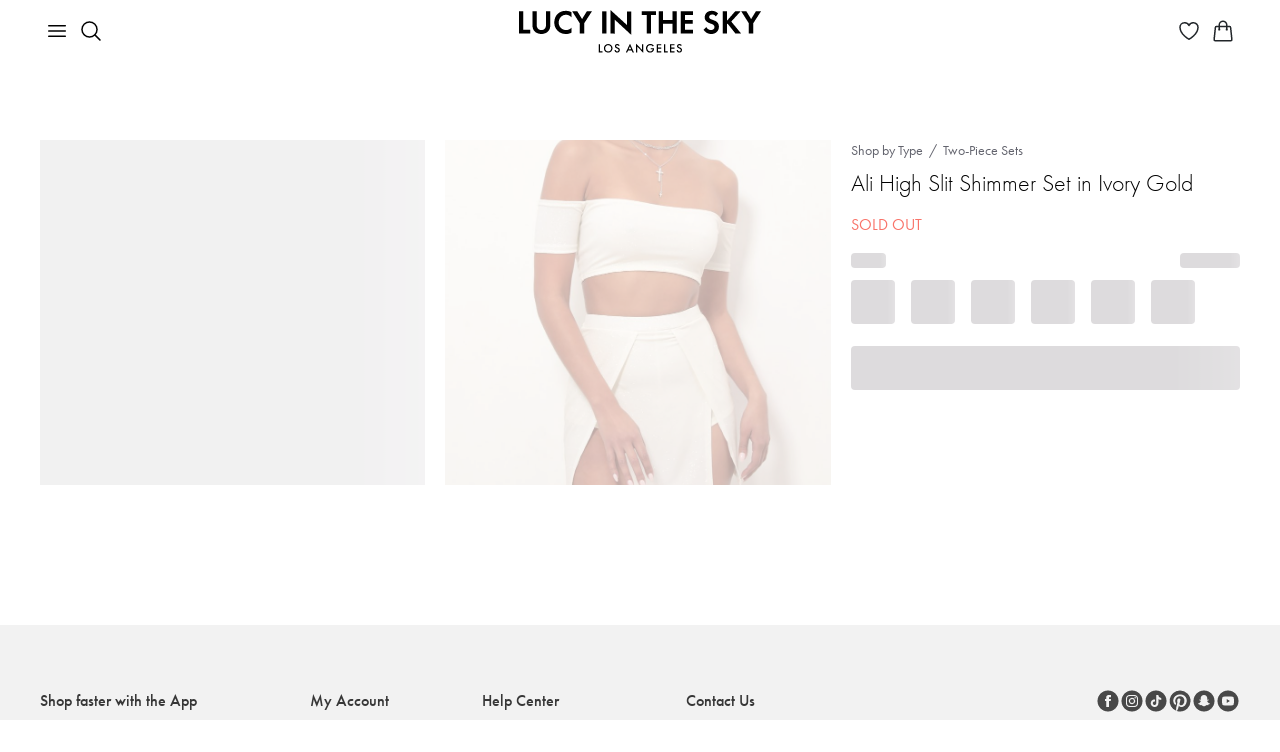

--- FILE ---
content_type: text/html; charset=utf-8
request_url: https://www.lucyinthesky.com/shop/ali-high-slit-shimmer-set-in-ivory-gold
body_size: 69227
content:
<!DOCTYPE html><html lang="en"><head><meta charSet="utf-8" data-next-head=""/><meta name="viewport" content="width=device-width" data-next-head=""/><link rel="shortcut icon" href="/favicon.ico" data-next-head=""/><link rel="apple-touch-icon" sizes="57x57" href="/apple-icon-57x57.png" data-next-head=""/><link rel="apple-touch-icon" sizes="60x60" href="/apple-icon-60x60.png" data-next-head=""/><link rel="apple-touch-icon" sizes="72x72" href="/apple-icon-72x72.png" data-next-head=""/><link rel="apple-touch-icon" sizes="76x76" href="/apple-icon-76x76.png" data-next-head=""/><link rel="apple-touch-icon" sizes="114x114" href="/apple-icon-114x114.png" data-next-head=""/><link rel="apple-touch-icon" sizes="120x120" href="/apple-icon-120x120.png" data-next-head=""/><link rel="apple-touch-icon" sizes="144x144" href="/apple-icon-144x144.png" data-next-head=""/><link rel="apple-touch-icon" sizes="152x152" href="/apple-icon-152x152.png" data-next-head=""/><link rel="apple-touch-icon" sizes="180x180" href="/apple-icon-180x180.png" data-next-head=""/><link rel="icon" type="image/png" sizes="192x192" href="/android-icon-192x192.png" data-next-head=""/><link rel="icon" type="image/png" sizes="32x32" href="/favicon-32x32.png" data-next-head=""/><link rel="icon" type="image/png" sizes="96x96" href="/favicon-96x96.png" data-next-head=""/><link rel="icon" type="image/png" sizes="16x16" href="/favicon-16x16.png" data-next-head=""/><link rel="manifest" href="/manifest.json" data-next-head=""/><meta name="msapplication-TileColor" content="#ffffff" data-next-head=""/><meta name="msapplication-TileImage" content="/ms-icon-144x144.png" data-next-head=""/><meta name="theme-color" content="#ffffff" data-next-head=""/><meta name="p:domain_verify" content="3a289976273b78d284cacfcf5bc0010b" data-next-head=""/><meta name="detectify-verification" content="0c12c9ab9b8925d5941fada0b836b8f5" data-next-head=""/><meta name="robots" content="max-image-preview:large, max-video-preview:-1" data-next-head=""/><title data-next-head="">Ali High Slit Shimmer Set in Ivory Gold | LUCY IN THE SKY</title><meta name="keywords" content=""/><meta name="description" content="This ultra flattering style will make people stop and stare everywhere you go. Features a flirty off-the-shoulder short sleeve crop top and a skirt lined with shorts that features two sexy high slits. This stunning style is made in our high-end ivory gold shimmer fabric that make this look both edgy and glamorous. Pair with red lip, your favorite heels and clutch and dance the night away!. Made In Los Angeles. -100% Polyester. -Stretch Fabric. -Lining On Bottom. -Hand-wash Cold. Length of Shorts Measures 15in/38cm.. All Measurements Are For A Size Small."/><link rel="preload" href="/_next/static/css/9e05405015f1ee7e.css" as="style"/><link rel="stylesheet" href="/_next/static/css/9e05405015f1ee7e.css" data-n-g=""/><noscript data-n-css=""></noscript><script defer="" nomodule="" src="/_next/static/chunks/polyfills-42372ed130431b0a.js"></script><script defer="" src="/_next/static/chunks/5096.23f5a37d6e4dfe0b.js"></script><script defer="" src="/_next/static/chunks/1384.a6158ca0cb517a2a.js"></script><script defer="" src="/_next/static/chunks/633.dae18a57b043b5e7.js"></script><script defer="" src="/_next/static/chunks/7417.7c528065e7842435.js"></script><script defer="" src="/_next/static/chunks/6535.43d879bd93a7a2b8.js"></script><script defer="" src="/_next/static/chunks/9514.6dd0bf2c1bdfc9ca.js"></script><script defer="" src="/_next/static/chunks/25.6d54badd40c07b73.js"></script><script defer="" src="/_next/static/chunks/5639.ba855a122cd720ea.js"></script><script defer="" src="/_next/static/chunks/2980.38aa61e14ad54768.js"></script><script src="/_next/static/chunks/webpack-4f612d97b2d3a8f5.js" defer=""></script><script src="/_next/static/chunks/framework-756dad2365d8d2f6.js" defer=""></script><script src="/_next/static/chunks/main-426c4bd018cecf25.js" defer=""></script><script src="/_next/static/chunks/pages/_app-2d50292b03219f83.js" defer=""></script><script src="/_next/static/chunks/f1d4df1b-12bdec7a57c683be.js" defer=""></script><script src="/_next/static/chunks/8657-9fa23dc4a69ff2d1.js" defer=""></script><script src="/_next/static/chunks/8497-8f67248629f25fe2.js" defer=""></script><script src="/_next/static/chunks/9629-51c92010bf6fc0fd.js" defer=""></script><script src="/_next/static/chunks/4190-1eccf1580d8cc3cd.js" defer=""></script><script src="/_next/static/chunks/2994-3b065983a5b61f16.js" defer=""></script><script src="/_next/static/chunks/pages/shop/%5Bslug%5D-76a87ef822238cb0.js" defer=""></script><script src="/_next/static/1xpPVNXCdjFJ6T53kqwT6/_buildManifest.js" defer=""></script><script src="/_next/static/1xpPVNXCdjFJ6T53kqwT6/_ssgManifest.js" defer=""></script><style id="styles-target">@keyframes fxbkuch{0%{transform:rotate(0deg)}100%{transform:rotate(360deg)}}.f1xgds72{animation:rotation 1s linear infinite;animation-name:fxbkuch;display:inline-block}.f3p7sz0{display:block;margin:0 auto}.f1tx3c68{z-index:2}.f1tx3c68[data-popper-placement="bottom-start"], .f1tx3c68[data-popper-placement="bottom-end"]{top:8px!important}.f1tx3c68[data-popper-placement="top-start"], .f1tx3c68[data-popper-placement="top-end"]{bottom:8px!important}.f1oqvkw{padding:0 6px}.fd2ynz8{padding:2px 8px}.fy1q82q{padding:4px 8px}.f3d52lc img{height:auto;max-width:100%}.f1gd75sv,.f1gd75sv:hover{text-decoration:underline}.f1xrk2yb{text-decoration:none}.f1xrk2yb:hover{text-decoration:underline}.f1483y8v,.f1483y8v:hover{text-decoration:none}.fscc0yh span{margin-right:7px}.f1pdnkrp{display:inline-block;margin-bottom:8px}.f1lmqx6h{display:flex;flex-wrap:wrap;margin-left:-12px;margin-right:-12px}.f1lmqx6h > *{max-width:100%;padding-left:12px;padding-right:12px;width:100%}.f18m2cag{height:100%;position:relative}.fd9r0mw{max-width:440px}.f92qhfk{width:357px}.f1ky0fwf{margin-bottom:8px;position:relative}.fjtkory{margin-bottom:14px}.fkeli26{margin-right:28px}.f1xgrx47{height:174px;width:174px}.f1393x2e{height:54px;padding:0 16px}.f1gszyx4{padding:10px 16px}.f1nzr65k{margin-top:16px}.fstp1ym{font-size:13px}.fjvntnq{margin:1px 0 24px}.ffvp12p{max-width:382px}.f1ijr1yc{margin-left:8px;width:95px}.f13p17dx{background-color:#F6F5F3 !important;font-size:12px !important}.f1kbnf9e{fill:#F6F5F3 !important}.f1d2h93a{width:fit-content}.f10pxcjt{align-items:start;display:inline-flex;width:fit-content}.f1eg0iih{align-items:start;background:#F6F5F3;border-radius:4px;display:flex;padding:1px 3px}.f1c3vqf{height:16px;margin-top:1px;width:16px}.fwxdgwl{align-items:start;display:flex;padding:0}.ft0180l{color:#DC362E;height:13px;margin-top:2.5px;width:13px}.fqtutw{color:#DC362E}.f6hy6ua{align-items:start;background:#FFFBF9;display:flex;padding:8px}.f17e4qvq{font-size:26px;font-weight:400}@media (max-width: 767px){.f17e4qvq{font-size:20px}}.f1s4rnln{font-size:20px;font-weight:400}@media (max-width: 767px){.f1s4rnln{font-size:18px}}.fz2mj4s{font-size:20px;font-weight:300}@media (max-width: 767px){.fz2mj4s{font-size:18px}}.fl5bloh{font-size:16px;font-weight:500}.f1uctixs{font-size:16px;font-weight:400}.f15vy56v{font-size:16px;font-weight:300}.f10rxemb{font-size:14px;font-weight:500}.fayb9wi{font-size:14px;font-weight:400}.f10dvgl{font-size:13px;font-weight:400}.f1079qoy{font-size:13px;font-weight:300}.f4byu90{font-size:12px;font-weight:400}.fu5kyyt{font-size:12px;font-weight:500}.fjykn6u{font-size:10px;font-weight:400}@keyframes fqaarlb{0%{opacity:0;transform:translateY(2px)}100%{opacity:1;transform:translateY(0)}}@keyframes f1ncbmv6{0%{opacity:0;transform:translateX(-2px)}100%{opacity:1;transform:translateX(0)}}@keyframes f1l1rjlu{0%{opacity:0;transform:translateY(-2px)}100%{opacity:1;transform:translateY(0)}}@keyframes f12qpy33{0%{opacity:0;transform:translateX(2px)}100%{opacity:1;transform:translateX(0)}}.f1a9rsaa{animation-duration:400ms;animation-fill-mode:forwards;animation-timing-function:cubic-bezier(0.16, 1, 0.3, 1);background-color:#DDDBDD;border-radius:4px;color:#000000;font-size:16px;font-weight:300;max-width:350px;padding:16px;will-change:transform, opacity}.f1a9rsaa[data-state="delayed-open"][data-side="top"]{animation-name:f1l1rjlu}.f1a9rsaa[data-state="delayed-open"][data-side="right"]{animation-name:f12qpy33}.f1a9rsaa[data-state="delayed-open"][data-side="bottom"]{animation-name:fqaarlb}.f1a9rsaa[data-state="delayed-open"][data-side="left"]{animation-name:f1ncbmv6}.f14mtnf9{fill:#DDDBDD}.f1hykqr2{cursor:pointer}.fjgm45r, .fjgm45r *:not(a){color:#ffffff !important}.fn3mvez{text-decoration:underline}.f1hzeoet{text-decoration:line-through}.f1ozhb91{white-space:pre-line}.fheif50{white-space:nowrap}.fc3qvhm{margin-bottom:10px}.ff3k5ad{margin-right:10px}.fpomfby{margin-left:10px}.f1gbvfvs{margin-bottom:12px}.f1p49zzi{margin-top:10px}.fzzj7d9{margin-top:20px}.fwo3pnh{margin-left:20px}.fawk2au{margin-right:20px}.f4nvz1l{margin-bottom:20px}.ffpn224{margin-top:30px}.f1d2zsj2{margin-top:32px}.f1wyq2mj{margin-top:40px}.f1gb38p6{margin-top:41px}.f5a360f{margin-bottom:40px}.f14z0jsa{margin-bottom:32px}.f1fbwgjc{margin-bottom:120px}.flv3lsv,.flv3lsv:hover{color:inherit}.f2noysy{font-weight:300}.f1wf24vo{font-weight:500}.f347vxz{font-weight:600}.f1rwc7t7{font-size:16px}.f4cg11h{font-size:18px}.f1rgqaj2{font-size:20px}.fs4t28x p, .fs4t28x b, .fs4t28x span, .fs4t28x div, .fs4t28x strong, .fs4t28x td, .fs4t28x th{font-family:futura-pt, sans-serif !important}.f5u4fpt{object-fit:cover}.f2d87zg{object-fit:contain}.f18a0vkk{transform:rotate(180deg)}.f5reddg{scrollbar-width:none}.f5reddg::-webkit-scrollbar{display:none}.fmtetat{cursor:not-allowed}.f1nua1ql{padding:40px}@media (min-width: 992px){.f1nua1ql{padding-left:385px}}.fbbii9o{background:none;border:none;padding:0}.f13lel68{-apple-pay-button-type:buy;-moz-appearance:none;-webkit-appearance:-apple-pay-button;display:block;height:40px}.foc8g0p{-apple-pay-button-style:black}.f140my5w{-apple-pay-button-style:white-outline}.fxswe5b{border-radius:100px}.f1cl1csi{background:#000000;border:1px solid transparent;color:#ffffff}.f1iwiqol{background:#FFFFFFA3;border:1px solid #ffffff;color:#000000}.fd5ypky{background:#888888;border:1px solid transparent;color:#ffffff}.f1mlv38g{font-size:13px;height:max-content;padding:1px 10px}.f1asd1b2{font-size:10px;height:max-content;padding:0 5px}.f13al4h3{height:8px;width:8px}.f18hw5wn{height:6px;width:6px}.f1vhj4f{font-size:12px}.fkppdbb{gap:24px}.f48ibfl{background:#EAEAEA;width:max-content}.f2antnr{text-decoration:none}.f15vqss8{background-color:#f97369;border:none;border-radius:4px;color:#ffffff;display:inline-block;font-weight:inherit;text-align:center}.f15vqss8[disabled]{opacity:0.65;pointer-events:none}.f15vqss8:hover{cursor:pointer}.f15vqss8:focus{outline:none}.f15vqss8:focus-visible{outline:solid}.f1sinr2v{border-radius:4px;border-style:solid;border-width:1px;display:inline-block;font-weight:inherit;text-align:center;transition:all .2s ease-in-out}.f1sinr2v[disabled]{background-color:rgba(0, 0, 0, 0.17);border-color:rgba(0, 0, 0, 0.17);color:#000000;opacity:1;pointer-events:none}.f1sinr2v:hover{cursor:pointer}.f1sinr2v:focus{outline:none}.f1sinr2v:focus-visible{outline:solid}.fkr87e8{background-color:#000000;border-color:#000000;color:#ffffff}@media (min-width: 1025px){.fkr87e8:hover{background-color:#f97369;border-color:#f97369}}.f1hr1190{background-color:transparent;border-color:#c1c1c1;color:#000000}.f2em6rf{background-color:#ffffff;border-radius:4px;border-style:solid;border-width:2px;color:#000000;display:inline-block;font-weight:inherit;text-align:center;transition:all .2s ease-in-out;transition-property:border-color, background-color, opacity}.f2em6rf[disabled]{background-color:#dddddd;opacity:0.65;pointer-events:none}.f2em6rf:hover{border-color:#000000;cursor:pointer}.f2em6rf:focus{outline:none}.f2em6rf:focus-visible{outline:solid}.f1ieyduo{border-color:#dddddd}.fpg115s{border-color:#000000}.f1l5f8bo{background:none;border:none;color:#000000;padding:0;text-decoration:underline;transition:all .2s ease-in-out}.f1l5f8bo[disabled]{opacity:0.65;pointer-events:none}.f1l5f8bo:hover{cursor:pointer}.f1l5f8bo:focus{outline:none}.f1l5f8bo:focus-visible{outline:solid}.f1wlf1fq{background:transparent;border:none;border-radius:4px;display:inline-block;font-weight:inherit;padding:0;text-align:center}.f1wlf1fq[disabled]{opacity:0.65;pointer-events:none}.f1wlf1fq:hover{cursor:pointer}.f1wlf1fq:focus{outline:none}.f1wlf1fq:focus-visible{outline:solid}.f1pl5ceg{background-color:#B3261E;border:none;border-radius:4px;color:#ffffff;display:inline-block;font-weight:inherit;padding:0;text-align:center}.f1pl5ceg[disabled]{opacity:0.65;pointer-events:none}.fy30b3t{background:transparent;border:none;border-radius:4px;display:inline-block;font-size:inherit;font-weight:inherit;padding:0;text-align:center}.fy30b3t[disabled]{opacity:0.65;pointer-events:none}.fy30b3t:hover{cursor:pointer}.fy30b3t:focus{outline:none}.fy30b3t:focus-visible{outline:solid}.f96or0t{width:100%}.f179daz5{font-size:20px;height:44px;line-height:1}@media (max-width: 991px){.f179daz5{font-size:16px;height:40px}}.f8dma7k{font-size:16px;height:32px;line-height:1}.f1ixnhx{font-size:16px;height:40px;line-height:1}.fl27e2f{font-size:20px;padding:10px}.f1kzjl2q{font-size:14px;padding:12px}.f1sam3vw{font-size:14px;padding:6px 12px}.fc4zu15{font-size:14px}.fnjia7i{line-height:1.2}.fbd2mey{font-size:60px;font-weight:500}@media (max-width: 991px){.fbd2mey{font-size:28px}}.f1oje9gz{font-size:30px;font-weight:500}@media (max-width: 991px){.f1oje9gz{font-size:24px}}.fr72zaq{font-size:26px;font-weight:500}@media (max-width: 991px){.fr72zaq{font-size:22px}}.f117calw{font-size:24px;font-weight:300}@media (max-width: 991px){.f117calw{font-size:20px}}.f1qkzy6n{font-size:18px;font-weight:500}.f10rdtgu{font-size:18px;font-weight:400}.f1broy1o{margin-bottom:40px;padding-bottom:12px}@media (max-width: 767px){.f1broy1o{margin-bottom:32px;padding-bottom:10px}}.fw5f4cj{color:#62636D;position:relative;text-decoration:none}.fw5f4cj:before{border:1px solid transparent;border-radius:2px;bottom:0;content:'';left:-3px;position:absolute;right:-3px;top:0}.fw5f4cj:hover{color:#000000;text-decoration:none}.fw5f4cj:focus{color:#000000}.fw5f4cj:focus:before{border:1px solid #000000;content:''}.fg2vypc:not(:last-child)::after{color:#62636D;content:"/";padding:0 6px}.f1245nhu{color:#62636D}.f1hmub29{color:#000000}.f1jsnhc9 span{color:#000000;position:relative}.f1jsnhc9 span:before{border:1px solid #000000;border-radius:2px;bottom:0;content:'';left:-3px;position:absolute;right:-3px;top:0}.f12tkt77{border:1px solid transparent;color:#62636d;display:flex;position:relative;text-decoration:none;width:max-content}.f12tkt77:hover{color:#000000;text-decoration:none}.f12tkt77:before{border:1px solid transparent;border-radius:2px;bottom:0;content:'';left:-3px;position:absolute;right:-3px;top:0}.f12tkt77:focus:before{border:1px solid #000000;content:''}.f331633{background-color:#ffffff;border-color:#000000;border-radius:50%;border-style:solid;border-width:1px;color:#000000;font-size:16px;height:32px;padding:0;transition-duration:200ms;transition-property:border-color, color, background-color, box-shadow;transition-timing-function:ease-in-out;width:32px}.f331633:focus{outline:none}.f331633:hover, .f331633:focus-visible, .f331633:active{background-color:#000000;color:#ffffff}.f331633:focus-visible{box-shadow:
        0 0 0 1px #ffffff,
        0 0 0 3px #000000
      }.fcp6f5p{background-color:#000000;color:#ffffff}.fv76z7c{background-color:#ffffff;border:1px solid #000000;border-radius:4px;color:#000000;font-weight:400;transition:all .25s}.fv76z7c:hover{background-color:#000000;color:#ffffff}.fv76z7c:focus{outline:none}.fv76z7c:focus-visible{background-color:#000000;box-shadow:0px 0px 0px 3px #222222, 0px 0px 0px 1px #ffffff;color:#ffffff;outline-color:#000000;outline-style:auto;outline-width:5px}.fv76z7c:active{background-color:inherit;box-shadow:none;color:inherit;outline:none}.fv76z7c:disabled{background-color:#E6E6E6;border-color:#E6E6E6;color:#999999}.fdqcsy7:disabled{background-color:#F6F5F3;border-color:#F6F5F3;color:#888888}.fv254zg{font-size:16px;line-height:1.5;padding:3px 12px}.f167q4aj{font-size:20px;line-height:1.5;padding:4px 24px}.f1ayu92x{font-size:20px;line-height:1.5;padding:6px 24px}.f19g06fp{display:flex;gap:8px;justify-content:center}.f1yhy031{background-color:#ffffff;border:1px solid #d3d3d3;border-radius:4px;color:#000000;font-weight:400;transition:all .25s}.f1yhy031:hover{background-color:#000000;border-color:#000000;color:#ffffff}.f1yhy031:focus{outline:none}.f1yhy031:focus-visible{background-color:#000000;box-shadow:0px 0px 0px 3px #222222, 0px 0px 0px 1px #ffffff;color:#ffffff;outline-color:#000000;outline-style:auto;outline-width:5px}.f1boecjt{font-size:16px;line-height:1.5;padding:3px 6px}.f3i8rrh{font-size:16px;line-height:1.5;padding:7px 6px}.fnwiwl7{display:flex;gap:6px}.f227v4l{background-color:#ffffff;border:1px solid #d3d3d3;border-radius:4px;color:#000000;position:relative;transition:all .25s}.f227v4l:focus{outline:none}.f227v4l:focus-visible{box-shadow:0px 0px 0px 3px #222222, 0px 0px 0px 1px #ffffff;outline-color:#000000;outline-style:auto;outline-width:5px}.f5xxey5::after{background-color:#000000;border-radius:50%;content:"";height:6px;position:absolute;right:-3px;top:-3px;width:6px}.f6i7qut{padding:3px}.f182m1wp{background:none;border:1px solid transparent;border-radius:4px;font-weight:400;text-align:left;transition:all .25s}.f182m1wp:hover{background-color:#f2f2f2}.f182m1wp:focus{outline:none}.f182m1wp:focus-visible{border-color:#000000;color:#000000}.f1odqh2e{transition:transform .25s}.fcz4vg9{transform:rotate(-180deg)}.fvunxpq{font-size:16px;line-height:1.5;padding:3px 5px 3px 7px}.f148v23y{font-size:16px;line-height:1.5;padding:7px 5px 7px 7px}.fpbej9e{background-color:#ffffff;border:1px solid #d3d3d3;border-radius:4px;padding-bottom:4px;padding-top:4px;width:255px}.fi8mre9{background:none;border:none;border-radius:4px;display:flex;font-size:16px;font-weight:400;gap:12px;justify-content:space-between;line-height:1.5;padding:8px 16px;text-align:left;width:100%}.fi8mre9:hover{background-color:#F6F5F3}.fi8mre9:focus{outline:none}.fi8mre9:focus-visible{box-shadow:0px 0px 0px 3px #222222, 0px 0px 0px 1px #ffffff;outline-color:#000000;outline-style:auto;outline-width:5px}.f16j9z5c{flex-shrink:0}.f1ghtjbu{background:none;border:none;border-radius:4px;color:#000000;display:flex;font-size:16px;font-weight:400;gap:12px;justify-content:space-between;line-height:1.5;padding:8px 0;text-align:left;width:100%}.f1ghtjbu:focus{outline:none}.f1ghtjbu:focus-visible{box-shadow:0px 0px 0px 3px #222222, 0px 0px 0px 1px #ffffff;outline-color:#000000;outline-style:auto;outline-width:5px}@keyframes f1gwuh0p{from{opacity:0}to{opacity:1}}.f175m3s9{-webkit-backdrop-filter:blur(12px);animation:f1gwuh0p 150ms cubic-bezier(0.16, 1, 0.3, 1);backdrop-filter:blur(12px);background:rgba(0, 0, 0, 0.06);inset:0;overflow-y:auto;position:fixed;z-index:7}.f1vfokfx{align-items:center;background-color:#ffffff;border-top-left-radius:4px;border-top-right-radius:4px;display:flex;justify-content:space-between;padding-bottom:16px;padding-left:24px;padding-right:24px;padding-top:24px;position:sticky;top:0;width:100%;z-index:1}@media (max-width: 767px){.f1vfokfx{border-top-left-radius:20px;border-top-right-radius:20px;padding-left:16px;padding-right:16px}}.fvyq3bd{padding-bottom:24px;padding-left:24px;padding-right:24px;padding-top:0;width:100%}@media (max-width: 767px){.fvyq3bd{padding-bottom:32px;padding-left:16px;padding-right:16px}}.fvrv0vs{font-size:30px;font-weight:500;line-height:1.2;margin-bottom:0}.f1i9z41c{font-size:16px;font-weight:400;margin-top:10px}.f15rztq4{max-width:466px}.f2c36e6{max-width:512px}.fgj65x5{max-width:724px}.feeshuc{max-width:936px}.f1lwthkd{align-items:center;display:flex;justify-content:center;margin-bottom:28px;margin-top:28px;min-height:100%}@media (max-width: 767px){.f1lwthkd{align-items:flex-end;margin-bottom:0}}.f1y578h9{background-color:#ffffff;border-bottom-left-radius:4px;border-bottom-right-radius:4px;border-top-left-radius:4px;border-top-right-radius:4px;box-shadow:0px 20px 25px -5px rgba(0, 0, 0, 0.10), 0px 10px 10px -5px rgba(0, 0, 0, 0.04);width:100%}@media (max-width: 767px){.f1y578h9{border-bottom-left-radius:0;border-bottom-right-radius:0;border-top-left-radius:20px;border-top-right-radius:20px;max-width:100%}}.fvcu8jf{background:transparent;border:none;outline:none;padding:0}.fb02h6j{background-color:#000000;border:1px solid #000000;border-radius:4px;color:#ffffff;font-weight:400;transition:all .25s}.fb02h6j:hover{background-color:#ffffff;color:#000000}.fb02h6j:focus{outline:none}.fb02h6j:focus-visible{box-shadow:0px 0px 0px 3px #222222, 0px 0px 0px 1px #ffffff;outline-color:#000000;outline-style:auto;outline-width:5px}.fb02h6j:active{background-color:#000000;box-shadow:none;color:#ffffff;outline:none}.fb02h6j:disabled{background-color:#E6E6E6;border-color:#E6E6E6;color:#999999}.fdqcsy7:disabled{background-color:#F6F5F3;border-color:#F6F5F3;color:#888888}.fv254zg{font-size:16px;line-height:1.5;padding:3px 12px}.f167q4aj{font-size:20px;line-height:1.5;padding:4px 24px}.f1ayu92x{font-size:20px;line-height:1.5;padding:6px 24px}.f1ozov1j{height:18px;width:18px}.fq62vyf{height:28px;width:28px}.f1d9be2u::after{border:1px solid #000000;border-radius:50%;content:""}.f1ddtm62::after{height:20px;left:-4px;position:absolute;top:-4px;width:20px}.fe7ofsq::after{height:30px;left:-4px;position:absolute;top:-4px;width:30px}.fpgjla2::after{height:44px;left:-4px;position:absolute;top:-4px;width:44px}.f1fdzly6{height:14px;width:14px}.f1fdzly6:hover::after{border:1px solid #000000;border-radius:50%;content:"";height:20px;left:-4px;position:absolute;top:-4px;width:20px}.f13e8ev2{height:24px;width:24px}.f13e8ev2:hover::after{border:1px solid #000000;border-radius:50%;content:"";height:30px;left:-4px;position:absolute;top:-4px;width:30px}.f1nebztq{height:38px;width:38px}.f1nebztq:hover::after{border:1px solid #000000;border-radius:50%;content:"";height:44px;left:-4px;position:absolute;top:-4px;width:44px}@keyframes f4nk1xo{100%{transform:translateX(100%)}}.f1htf7ce{background-color:#ffffff;border-radius:4px;height:100%;left:0;min-height:100vh;overflow-y:auto;position:fixed;top:0;width:100%;z-index:7}.f1evb38v{-webkit-backdrop-filter:blur(12px);animation:f1gwuh0p 150ms cubic-bezier(0.16, 1, 0.3, 1);backdrop-filter:blur(12px);background:rgba(0, 0, 0, 0.06);inset:0;position:fixed;z-index:7}.f1nkddtx{z-index:3}.flzmzcr{top:16px}.f9pvh4g{right:16px}.fnvc7ri{background:#ffffff;border:1px solid #000000;border-radius:4px;height:32px;outline:none;padding:0;width:32px}.f1z03619{align-items:center;background-color:#ffffff;border:1px solid #e9e9e9;border-radius:4px;bottom:16px;display:flex;height:40px;justify-content:center;padding:0;position:absolute;right:16px;width:40px;z-index:2}.f1z03619:hover{background-color:#d3d4d5;border-color:#e9e9e9}.f1z03619 img{height:28px;width:28px}@media (max-width: 767px){.f1z03619{background-color:transparent;border:none}.f1z03619:hover, .f1z03619:active, .f1z03619:focus{background-color:transparent !important;box-shadow:none !important}}.fuv8sp3 p{margin:0}@keyframes f1jkdpch{from{height:0;padding-bottom:0;padding-top:0}to{height:var(--radix-accordion-content-height);padding-bottom:10px;padding-top:10px}}@keyframes f126bne9{from{height:var(--radix-accordion-content-height);padding-bottom:10px;padding-top:10px}to{height:0;padding-bottom:0;padding-top:0}}.f1qzdd7f{display:flex;margin-bottom:0;padding-bottom:4px;padding-top:4px}.f4sh3i9{display:none;flex-shrink:0}.f1g8el9k{color:#000000;font-size:16px;overflow:hidden;padding-bottom:10px;padding-top:10px}.f1g8el9k[data-state="open"]{animation:f1jkdpch 300ms cubic-bezier(0.87, 0, 0.13, 1)}.f1g8el9k[data-state="closed"]{animation:f126bne9 300ms cubic-bezier(0.87, 0, 0.13, 1)}.f1g8el9k a{color:inherit}.f9qqjqd{padding-left:20px;padding-right:20px}.f1uylyv{-webkit-backdrop-filter:blur(12px);backdrop-filter:blur(12px);background:rgba(0, 0, 0, 0.06);cursor:pointer;height:100vh;left:0;position:fixed;top:0;width:100%;z-index:7}@keyframes f1viyxtx{0%{opacity:0}100%{opacity:1}}.fckktdk{animation-name:f1viyxtx;animation-timing-function:ease-in-out}@keyframes fx1c7hh{0%{opacity:1}100%{opacity:0}}.f4hyfgm{animation-name:fx1c7hh;animation-timing-function:ease-in-out}.fq4jfxd{-moz-user-select:none;-ms-user-select:none;-webkit-user-select:none;align-items:center;display:flex;margin-bottom:0;position:relative;user-select:none}.fq4jfxd input{height:0;opacity:0;position:absolute;width:0}.fq4jfxd input:checked ~ div{background-color:#000000}.fq4jfxd input:checked ~ div svg{display:block}.fq4jfxd input:indeterminate ~ div:before{background:#000000;border-radius:4px;content:"";height:3px;left:10%;position:absolute;top:50%;transform:translate(0, -50%);width:80%}.f1f1eby3{border-bottom:1px dashed #212529}.f10u4t5c{display:none;left:0;position:absolute;top:0}.fdft0qu{color:#D02C20}.f13slw17{opacity:0.3}.f19fq2s0{background-color:#ffffff;height:36px;right:2px;top:2px;width:36px}.f19fq2s0:focus{outline:none}.fe0zrba{background-color:#000000;border-radius:4px;color:#ffffff;font-size:12px;padding:6px 8px;right:0;top:-100%;z-index:2}.fe0zrba:after{border-left:4px solid transparent;border-right:4px solid transparent;border-top:6px solid #000000;content:"";left:50%;margin-left:-4px;position:absolute;top:100%}.fx6tcdc{border-color:#D02C20 !important}.f1tp5iln{padding-right:44px}.fc39scl{overflow:hidden;position:relative}.fjxpxet{position:absolute;right:16px;top:8px}.f1b55ytc{border-color:#eeeeee}.f8u6mq0{margin:auto;overflow:auto;text-align:center;width:50%}.f8u6mq0.lb-loading{background-image:url([data-uri]);background-position:center center;background-repeat:no-repeat}.f1c2oq4t{background-size:50px;max-width:100%;min-height:100px;min-width:100px;transform-origin:center center}.f1c2oq4t.lb-loading{opacity:0}.fjesx0z{position:absolute;right:10px;top:10px;z-index:10}.f1f7rozo{align-items:center;display:flex;left:40px;position:absolute;top:50%;z-index:10}.f14zg7cv{align-items:center;display:flex;position:absolute;right:40px;top:50%;z-index:10}@keyframes fblho05{0%{box-shadow:0px 0px 0px 1px rgba(0, 0, 0, 0)}100%{box-shadow:0px 0px 0px 7px rgba(0, 0, 0, 0)}50%{box-shadow:0px 0px 0px 7px rgba(0, 0, 0, 0.1)}}.fe3o9je + label:before{border-color:#D02C20 !important}.fe3o9je + label:after{background:#D02C20 !important}.fqw21xa{display:none}.fqw21xa:checked + label:before{animation:fblho05 0.2s linear forwards;border-color:#000000}.fqw21xa:checked + label:after{transform:scale(1)}.f5mu1q4{display:inline-block;margin-bottom:0;min-height:20px;padding:0 42px;position:relative;vertical-align:bottom}.f5mu1q4:before, .f5mu1q4:after{border-radius:50%;content:'';position:absolute;transition:all 0.3s ease;transition-property:transform, border-color}.f5mu1q4:before{border:2px solid rgba(0, 0, 0, 0.54);height:16px;left:0;top:2px;width:16px}.f5mu1q4:after{background:#000000;height:8px;left:4px;top:6px;transform:scale(0);width:8px}@media (max-width: 991px){.f5mu1q4{padding-left:32px;padding-right:32px}}.f1mgyl9u{position:relative}.f19rhxte{color:#888888;font-size:10px;left:16px;line-height:normal;position:absolute;top:6px}.f1l2ohc3{background-color:#ffffff;padding-bottom:16px;padding-top:32px;top:0;z-index:1}.f1ql0udu{font-size:26px;font-weight:500;line-height:1.2}.f12psoh8{overflow-x:auto}.f12psoh8::-webkit-scrollbar{height:3px}.f12psoh8::-webkit-scrollbar-track{background-color:#e9e9e9;border-radius:2px}.f12psoh8::-webkit-scrollbar-thumb{background-color:#000000;border-radius:2px}.f12psoh8 table{min-width:100%}.f12psoh8 thead,.f12psoh8 tr:not(:last-of-type){border-bottom:1px solid #e9e9e9}.f12psoh8 th{border:none;font-weight:500;padding:8px 0;white-space:nowrap}.f12psoh8 td{font-size:13px;padding:8px 0}@media (min-width: 768px){.f12psoh8 td{padding:16px 0}}.fg689f3{appearance:none;background-clip:padding-box;background-color:#ffffff;border:1px solid #dee2e6;border-radius:0.375rem;color:#212529;display:block;font-size:1rem;font-weight:400;line-height:1.5;min-height:calc(1.5em + 0.5rem + 2));outline:0;padding:0.375rem 0.75rem;transition:border-color 0.15s ease-in-out, box-shadow 0.15s ease-in-out;width:100%}.fg689f3:focus{border:1px solid rgba(0, 0, 0, 0.6);box-shadow:none}.f1u5w83k{background-image:url(data:image/svg+xml,%3Csvg%20xmlns%3D%22http%3A%2F%2Fwww.w3.org%2F2000%2Fsvg%22%20viewBox%3D%220%200%2012%2012%22%20width%3D%2212%22%20height%3D%2212%22%20fill%3D%22none%22%20stroke%3D%22%23dc3545%22%3E%3Ccircle%20cx%3D%226%22%20cy%3D%226%22%20r%3D%224.5%22%2F%3E%3Cpath%20stroke-linejoin%3D%22round%22%20d%3D%22M5.8%203.6h.4L6%206.5z%22%2F%3E%3Ccircle%20cx%3D%226%22%20cy%3D%228.2%22%20r%3D%22.6%22%20fill%3D%22%23dc3545%22%20stroke%3D%22none%22%2F%3E%3C%2Fsvg%3E);background-position:top calc(0.375em + 0.1875rem) right calc(0.375em + 0.1875rem);background-repeat:no-repeat;background-size:calc(0.75em + 0.375rem) calc(0.75em + 0.375rem);border-color:#D02C20;padding-right:calc(1.5em + 0.75rem)}.f1u5w83k:focus{border-color:#D02C20}.fm9dejb{-moz-user-select:none;-ms-user-select:none;-webkit-user-select:none;user-select:none}.fm9dejb input:checked + span{background-color:#000000}.fm9dejb input:checked + span::before{left:34px}.fm9dejb input:disabled + span{background-color:#d3d3d3}.fm9dejb input:disabled + span::before{background-color:rgba(255, 255,255, 0.62)}@media (min-width: 768px){.fm9dejb:hover input:not(:disabled) + span{background-color:#A6A6A6}}.f19f7leo{background-color:#e9e9e9;border-radius:14px;height:28px;transition:background-color 0.25s ease-in-out;width:56px}.f19f7leo::before{background-color:#ffffff;border-radius:8px;content:"";height:16px;left:6px;position:absolute;top:6px;transition:left 0.25s ease-in-out;width:16px}@keyframes fbvwsdb{100%{box-shadow:none}}.fvoi9yl{margin-left:auto;margin-right:auto;padding-left:12px;padding-right:12px;width:100%}.f1b4jyjt{flex:1 0}.f1i6kp06{background-color:transparent;border:1px solid #212529;border-radius:6px;padding:6px 8px}.f1i6kp06:not(:last-child){border-bottom-right-radius:0;border-top-right-radius:0}.f1i6kp06:not(:first-child){border-bottom-left-radius:0;border-top-left-radius:0;margin-left:-1px}.f1i6kp06[data-state='on']{background-color:#212529;color:#ffffff}@keyframes f1su1hdv{from{opacity:0;transform:translateY(2px)}to{opacity:1;transform:translateY(0)}}@keyframes fl5ecy6{from{opacity:0;transform:translateX(-2px)}to{opacity:1;transform:translateX(0)}}@keyframes f2isudq{from{opacity:0;transform:translateY(-2px)}to{opacity:1;transform:translateY(0)}}@keyframes f1wiwzfn{from{opacity:0;transform:translateX(2px)}to{opacity:1;transform:translateX(0)}}.f1eq7nrx{background-color:transparent;height:33px;transition:all .25s;width:33px}.f1eq7nrx:focus{outline:none}.f1eq7nrx > div{background-color:#ffffff}.f1eq7nrx:hover > div, .f1eq7nrx[data-state="open"] > div{background-color:#000000}.f19vvna8{border:1px solid #000000;border-radius:50%;height:3px;margin:0 2px;width:3px}.f1sna5bt{border:none}.f11k4ghz{border:1px solid #d3d3d3;border-radius:4px}.f17k3w9t{animation-duration:400ms;animation-timing-function:cubic-bezier(0.16, 1, 0.3, 1);background-color:#ffffff;border:none;border-radius:6px;box-shadow:0px 2px 2px rgba(0, 0, 0, 0.1);min-width:160px;padding:8px 0 8px;will-change:transform, opacity}.f17k3w9t[data-side="top"]{animation-name:f2isudq}.f17k3w9t[data-side="right"]{animation-name:f1wiwzfn}.f17k3w9t[data-side="bottom"]{animation-name:f1su1hdv}.f17k3w9t[data-side="left"]{animation-name:fl5ecy6}.f159w7yo{cursor:pointer;display:block;font-size:14px;font-weight:300;padding:4px 16px}.f159w7yo:active, .f159w7yo:hover{background-color:#dddddd;color:#000000}.f159w7yo:hover{outline:none}.fc66w4d{background-color:#ffffff;border:1px solid #e9e9e9;border-radius:50%;height:20px;right:-6px;top:-5px;width:20px}.f1h1pfxu{line-height:150%}.f5mbqxx{background-color:#ffffff;border-color:#d3d3d3;border-radius:4px;border-style:solid;border-width:1px;color:#000000;font-size:16px;padding:0;position:relative;transition-duration:200ms;transition-property:border-color, color, background-color, box-shadow;transition-timing-function:ease-in-out}.f5mbqxx:disabled{background-color:rgba(0, 0, 0, 0.17);border-color:#d3d3d3;color:#000000}.f5mbqxx:focus{outline:none}.f5mbqxx:focus-visible{box-shadow:
        0 0 0 1px #ffffff,
        0 0 0 3px #000000
      }@media (min-width: 991px){.f5mbqxx:not(:disabled):hover, .f5mbqxx:focus-visible, .f5mbqxx:not(:disabled):active{background-color:#000000;border-color:#000000;color:#ffffff}}.f1odpq4n{height:44px;width:44px}.fnwq8a5{height:44px;width:93px}.f10kb3er{background-color:#000000;border-color:#000000;color:#ffffff}.f13lg0t0{padding-left:40px;padding-right:40px}@media (max-width: 768px){.f13lg0t0{padding-left:12px;padding-right:12px}}@keyframes fhd01eb{0%{left:-150%}100%{left:0}80%{left:2%}}@keyframes f10k1flh{0%{left:-200%}100%{left:0}80%{left:2%}}@keyframes f1y7dyho{0%{left:0}10%{left:-2%}100%{left:200%}}.f1poe61g{animation:fhd01eb 1.5s, f1y7dyho 1.5s 58500ms;animation-timing-function:ease-in-out}@media (max-width: 767px){.f1poe61g{animation:f10k1flh 1s, f1y7dyho 3s 58500ms}}.fdmyy5q a,.fdmyy5q a:hover{color:#000000;text-decoration:underline}@media (max-width: 767px){.fdmyy5q{font-size:10px}}.f83zb96{background:#F6F5F3;height:0;overflow:hidden;transition:all .3s;visibility:hidden}@media (max-width: 767px){.f83zb96{height:0}}.fsep65e{margin-right:30px;padding-left:16px;padding-right:16px;z-index:1}@media (max-width: 767px){.fsep65e{margin-right:0}}.f1wkh7hv{background:black;height:50px;overflow:hidden;padding:0 40px}@media (max-width: 1199px){.f1wkh7hv{height:30px;padding:0 12px}}.f1xfkl64{width:110px}@media (max-width: 767px){.f1xfkl64{width:70px}}.f1obxsnv{margin-left:8px}@media (max-width: 767px){.f1obxsnv{margin-left:8px}}.f55j3y0{flex-grow:1;transition:all .3s}.fsby7f0{margin-left:-12px;margin-right:-12px;margin-top:7px}@media (min-width: 768px){.fsby7f0{margin-left:0;margin-right:0}}.f16avk8e{padding:12px}@media (min-width: 768px){.f16avk8e{font-size:16px;padding:13px 0}}.f282ydp{margin-top:64px}.fcdpsbx{margin-bottom:24px}.f1tljnvl{border:1px solid #000000;border-radius:4px;padding:31px 31px 48px}@media (max-width: 991px){.f1tljnvl{border:none;padding:0}}.f8s99vq{color:#888888;font-size:16px;margin-bottom:0;margin-right:7px}@media (max-width: 991px){.f8s99vq{font-size:13px}}.f9o241r{border-radius:4px;padding:22px 16px}@media (max-width: 991px){.f9o241r{padding:25px 16px}}.fcndgf6{background-color:#ffffff}.f1pou792{background-color:#f2f2f2}.fxupnmz{gap:10px;margin-bottom:20px}@media (max-width: 991px){.fxupnmz{justify-content:space-between;margin-bottom:12px}}.fgqqngz{border-bottom:1px solid #e9e9e9;margin-right:20px;padding-bottom:80px}@media (max-width: 991px){.fgqqngz{border-bottom:none;margin-right:0;padding-bottom:48px}}.f1p7vfer{align-items:center;background-color:#ffffff;border-radius:50%;display:flex;height:24px;justify-content:center;width:24px}.f1c29u9h{right:0;top:0}.f4jssq9{bottom:0;right:0}.f8xi195{flex-grow:1}.f1vwz3ug{width:calc(50% - 40px)}@media (min-width: 1600px){.f1vwz3ug{width:calc(33.33% - 30px)}}@media (max-width: 1199px){.f1vwz3ug{width:100%}}.f1d63tv1{opacity:0.5}.fk9otl0{color:#f97369}@media (max-width: 991px){.fk9otl0{font-size:10px}}.f1ltmv4b{flex-basis:135px;flex-shrink:0;margin-right:16px}@media (max-width: 991px){.f1ltmv4b{flex-basis:80px;margin-right:10px}}.fkyjiuy{position:absolute;right:0;top:0}.f1l7ayuq{vertical-align:text-bottom}@media (max-width: 991px){.fh6w3dm{display:flex;flex-direction:column;flex-grow:1;justify-content:flex-end}}@media (max-width: 991px){.f1uibwgn{font-size:13px}}.f1iagwgf{margin-bottom:16px}@media (max-width: 991px){.f1iagwgf{margin-bottom:4px}}.fj32asp{flex-basis:135px;flex-shrink:0;height:220px;margin-right:16px}@media (max-width: 991px){.fj32asp{flex-basis:80px;height:130px;margin-right:10px}}.f17dk2p9{display:flex;flex-wrap:wrap;gap:40px}.f17dk2p9 .cart-product-enter{opacity:0}.f17dk2p9 .cart-product-enter-active{opacity:1;transition:opacity 500ms ease-in}.f17dk2p9 .cart-product-exit{opacity:1}.f17dk2p9 .cart-product-exit-active{opacity:0;transition:opacity 500ms ease-in}@media (max-width: 991px){.f17dk2p9{gap:20px}}.fin2ao{border-top:1px solid #c1c1c1}.fgq9uwy{background-color:rgba(0, 0, 0, 0.6);border-radius:4px;bottom:40px;gap:30px;padding:12px 10px;position:fixed;right:40px;width:604px;z-index:8}@media (max-width: 767px){.fgq9uwy{border-bottom-left-radius:0;border-bottom-right-radius:0;bottom:0;flex-direction:column;gap:20px;padding:20px 12px;right:0;width:100%}}.f1wgm8kn{border:none;flex-shrink:0;width:26%}@media (max-width: 767px){.f1wgm8kn{width:100%}}.f1swjrae{margin-bottom:43px}@media (max-width: 991px){.f1swjrae{flex-direction:column}}.f22vfj1{width:29%}@media (max-width: 991px){.f22vfj1{display:flex;justify-content:space-between;margin-bottom:28px;width:100%}}@media (max-width: 991px){.fjpu0ec{width:45%}}.fu3zqsx{width:50%}@media (max-width: 991px){.fu3zqsx{flex-direction:column;width:55%}}@media (max-width: 991px){.f1i8oml1{margin-bottom:16px}}.fsv1j6i{align-items:center;display:flex;flex-wrap:wrap;justify-content:center}.fsv1j6i > img, .fsv1j6i > svg{margin-right:12px}@media (max-width: 991px){.fsv1j6i{justify-content:space-between}.fsv1j6i img{margin-right:0}}.ffsj125{background-color:#f2f2f2;padding:44px 0 66px}@media (max-width: 991px){.ffsj125{padding:54px 0}}.f1h40xk3{background-color:#c1c1c1;height:1px;margin:14px 0}@media (max-width: 991px){.f1h40xk3{margin-bottom:10px}}.fgd67ly{align-items:center;display:flex;justify-content:space-between}@media (max-width: 991px){.fgd67ly{display:block}}.f1nywi07{height:43px;left:0;margin-left:auto;margin-right:auto;position:absolute;right:0;width:242px}@media (max-width: 349px){.f1nywi07{height:17px;width:96px}}@media (min-width: 350px) and (max-width: 767px){.f1nywi07{height:27px;width:142px}}.f10vxth1{padding:0 12px}.f19mzhcg{color:#000000;padding:4px 5px}.f1xpvfx{background:#ffffff;padding:0 40px}@media (max-width: 1199px){.f1xpvfx{padding:0}}.f14bbtid{background:#ffffff;width:24px}@media (max-width: 1199px){.f14bbtid{width:20px}}.flcdu85{gap:15px}.f13t230y{background:#ffffff}.flro36y{padding:0 40px}@media (max-width: 1199px){.flro36y{padding:0 12px}}.fa6kwzu{height:62px}@media (max-width: 1199px){.fa6kwzu{height:56px}}.f1ugb739{height:58px}@keyframes fbkqp07{from{top:100vh}to{top:0}}@keyframes f16j4whj{from{top:0}to{top:100vh}}.f1q28sac{left:0}.f1n6ly0f{right:0}.f1vpftw{top:0}.f1a053ms{height:100vh;overflow:hidden;z-index:1}.f1a053ms[data-state='open']{animation:fbkqp07 300ms ease-out}.f1a053ms[data-state='closed']{animation:f16j4whj 300ms ease-out}@keyframes fbba4jb{from{height:0}to{height:100vh}}@keyframes f146ujhz{from{height:100vh}to{height:0}}.fgwf4r4{overflow:hidden;position:absolute;width:100%}.fgwf4r4[data-state='open']{animation:fbba4jb 300ms ease-out}.fgwf4r4[data-state='closed']{animation:f146ujhz 300ms ease-out}.f1dnucde{height:calc(100vh - 62px)}@media (max-width: 1199px){.f1ugrdit{display:flex;flex-direction:column;gap:8px}}.fzembl5{border-radius:100px;height:38px;object-fit:cover;width:38px}.fuwr1t8{height:100%;padding-top:24px}.f1webibg{width:44%}.f187xina{background:#ffffff;border:none;border-radius:50%;box-shadow:0 1px 3px 0 #0000004D, 0 4px 8px 3px #00000026;color:#000000;height:48px;outline:none;padding:0;width:48px;z-index:10}.f187xina:hover, .f187xina:active, .f187xina:focus{border:none;outline:none}.f1w7b4fe{height:100%;max-height:650px;max-width:300px;width:100%}@media (max-width: 991px){.f1w7b4fe{max-width:180px}}@media (min-width: 992px) and (max-width: 1199px){.f1w7b4fe{max-width:250px}}.f1wfkzuc{height:20px;margin-right:8px;width:20px}@media (max-width: 1199px){.f1wfkzuc{height:38px;margin-right:10px;width:38px}}.f1wk1gid{border:1px solid #000000;border-radius:100px}.f8ivx76{color:#000000;padding:10px 0}.f8ivx76 p{border-bottom:1px solid transparent}.f8ivx76:hover p{border-bottom:1px solid #000000}@media (max-width: 1199px){.f8ivx76{padding:10px 16px}}.f2j9axa{width:56%}@media (max-width: 1199px){.f2j9axa{padding:12px 40px 32px 16px;width:100%}}.fgp1jlm{display:grid;gap:24px;grid-template-columns:1fr 1fr;width:100%}@media (max-width: 1199px){.fgp1jlm{display:block}}.f1gg4sem{grid-column:2}.f13hshl5{border-bottom:1px solid #000000;margin-bottom:0;margin-top:12px}.f9ftges{aspect-ratio:1/1}@media (max-width: 1199px){.f9ftges{aspect-ratio:1/0.565}}.f6w00t0{max-width:100%}.f1w5tny4{background:#F4F4F4;padding:4px 0}@keyframes f1yjp7wo{from{left:100vw}to{left:0}}@keyframes f16glyrs{from{left:0}to{left:100vw}}.fkpofwg{bottom:0}.fjunyef{background:#ffffff;overflow:hidden;width:100vw;z-index:2}.fjunyef[data-state='open']{animation:f1yjp7wo 300ms ease-out}.fjunyef[data-state='closed']{animation:f16glyrs 300ms ease-out}.f13k9nft{max-width:100%;padding-bottom:34px}.f1mu0hi8{background:transparent;border:1px solid #000000;color:#000000;font-size:18px;padding:1px 8px;width:94px}.f1mu0hi8:hover{background:#000000;border:1px solid transparent;color:#ffffff}.f1mu0hi8:hover h3{color:#ffffff}.fi5dqnp{background:#ffffff;position:sticky;transition:top 0.3s;z-index:3}.f1e5wkoa{display:grid;gap:24px;grid-template-columns:1fr 1fr 1fr 1fr}@media (max-width: 767px){.f1e5wkoa{gap:8px}}.f1621vb8{z-index:2}.f1nz8m8d{color:#000000;right:10px;top:10px}@media (max-width: 767px){.f1nz8m8d{right:1px;top:0}}.f1uxmty2{font-size:16px;margin:4px 0 0}@media (max-width: 767px){.f1uxmty2{font-size:14px}}.f1movwbz{display:grid;gap:24px;grid-template-columns:1fr 1fr 1fr}@media (max-width: 767px){.f1movwbz{gap:8px}}@media (max-width: 767px){.f1k3r18z{margin:0 4px}}.fkgtluo .slick-list{padding:0 !important}.flit5f4{margin-bottom:48px}@media (max-width: 767px){.flit5f4{margin-bottom:16px}}.f14ipuhq{font-size:20px}@media (max-width: 767px){.f14ipuhq{font-size:16px}}.f1xmmb33{width:24px}@media (max-width: 767px){.f1xmmb33{width:20px}}.f14bu657{padding-left:40px;padding-right:40px}@media (max-width: 767px){.f14bu657{padding-left:15px;padding-right:15px}}.f1qiqrn1{margin-bottom:28px;margin-top:48px}@media (max-width: 767px){.f1qiqrn1{margin-top:14px}}.f1ei1xhn{text-align:center}@media (max-width: 767px){.f1ei1xhn{text-align:left}}.fuj6sby{position:relative}.fuj6sby:before{background-color:#0000000F;content:'';inset:0;pointer-events:none;position:absolute;z-index:1}@keyframes fq2ytgk{from{height:0}to{height:712px}}@keyframes fckf95w{from{height:712px}to{height:0}}.fo6q76j{background:#ffffff;height:712px;overflow:hidden;transition:top 0.3s;z-index:7}.fo6q76j[data-state='open']{animation:fq2ytgk 300ms ease-in}.fo6q76j[data-state='closed']{animation:fckf95w 300ms ease-out}.f1qx0mpe{padding:0 40px}.f1mo3bnd{gap:8px}.f1w13p9y{margin:auto;max-width:814px;width:100%}.f1qkb5yr{border:1px solid #000000;border-radius:4px;font-size:20px;height:40px;overflow:hidden;padding-left:42px;padding-right:34px;text-overflow:ellipsis;white-space:nowrap;width:100%}.f1qkb5yr::placeholder{color:#888888}.f1qkb5yr:hover, .f1qkb5yr:focus, .f1qkb5yr:active{outline:none}@media (max-width: 767px){.f1qkb5yr{height:36px}}.fdb3j8a{left:12px;position:absolute;top:8px}.fqyt6di{background:transparent;border:none;position:absolute;right:5px;top:3px}.fqyt6di:focus{outline:none}.fqyt6di:focus-visible{outline:solid}.fojij6o{gap:32px}.f17qeuwy{padding-top:31px}.fn9rij8{text-align:center}@media (max-width: 768px){.fn9rij8{margin-top:32px;text-align:left}}.f6kv1lm{margin-bottom:6px}@media (max-width: 768px){.f6kv1lm{margin-bottom:8px}}.fm4lrcx{background:#ffffff;height:100vh;overflow:hidden;transition:top 0.3s;width:100vw;z-index:7}.fm4lrcx[data-state='open']{animation:f1yjp7wo 300ms ease-in}.fm4lrcx[data-state='closed']{animation:f16glyrs 300ms ease-out}.f66wxdd{padding:0 16px}.f1w8chmg{color:#000000;margin-right:12px}.f1hedadm{color:#999999;text-decoration:line-through}@media (max-width: 768px){.f6qgmw{margin-top:24px}}.f16lpfqz{margin-bottom:24px;margin-top:40px}@media (max-width: 768px){.f16lpfqz{margin-bottom:16px;margin-top:28px}}.fje0gpo{height:305px;width:186px}@media (max-width: 767px){.fje0gpo{height:100%;width:100%}}@media (min-width: 768px) and (max-width: 991px){.fje0gpo{height:164px;width:100px}}@media (min-width: 992px) and (max-width: 1199px){.fje0gpo{height:213px;width:130px}}@media (min-width: 1200px) and (max-width: 1400px){.fje0gpo{height:262px;width:160px}}.fq1achw{margin:auto;max-width:330px;width:100%}@media (max-width: 767px){.fq1achw{margin:16px 0 0;max-width:100%}}.fd3m1ef{width:330px}@media (max-width: 767px){.fd3m1ef{width:100%}}.f158e6uv{width:24px}.f8cyrpl{padding-right:14px;text-align:left}.fs89ngr{overflow:hidden;text-overflow:ellipsis;white-space:nowrap}.f1ggkwat{height:100%;min-height:436px;width:266px}@media (min-width: 768px) and (max-width: 991px){.f1ggkwat{min-height:190px;width:116px}}@media (min-width: 992px) and (max-width: 1199px){.f1ggkwat{min-height:272px;width:166px}}@media (min-width: 1200px) and (max-width: 1400px){.f1ggkwat{min-height:379px;width:230px}}@media (max-width: 767px){.f6mnzo7{margin-top:42px}}.fg9zt0w{max-width:1028px;width:100%}.f5si1b6{color:#373737;line-height:16.67px;max-width:403px}@media (max-width: 991px){.f5si1b6{max-width:100%;padding-right:60px}}.fsxqt25{margin-top:24px}@media (max-width: 991px){.fsxqt25{margin-top:16px}}.f1otqxop{margin-top:24px}.f424zne{flex-shrink:0;margin-left:30px;margin-right:30px}@media (max-width: 768px){.f424zne{margin-left:12px;margin-right:12px}}.f1ttjnh5{margin-top:30px}@media (max-width: 991px){.f1ttjnh5{margin-top:24px}}@keyframes fxpgd0x{from{height:0;padding-bottom:0;padding-top:0}to{height:var(--radix-accordion-content-height);padding-bottom:24px;padding-top:24px}}@keyframes f1mwangx{from{height:var(--radix-accordion-content-height);padding-bottom:24px;padding-top:24px}to{height:0;padding-bottom:0;padding-top:0}}.flx2cka{margin-top:1px;overflow:hidden}.flx2cka:first-child{margin-top:0}.fyzcx6n{display:flex;margin-bottom:0}.f1hrqizd{align-items:center;background-color:#f2f2f2;border-bottom:1px solid #c1c1c1;border-left:none;border-right:none;border-top:1px solid #c1c1c1;color:#000000;display:flex;flex:1;font-size:16px;font-weight:300;height:58px;justify-content:space-between;line-height:1.5;padding-left:16px;padding-right:16px}.f1hrqizd[data-state="open"] .arrowIcon{transform:rotate(90deg)}.f1hrqizd[data-state="open"] .hideTrigger,.f1hrqizd[data-state="closed"] .showTrigger{display:inline-block}.f1hrqizd[data-state="closed"] .arrowIcon{transform:rotate(-90deg)}.f1wt0yvj{display:none}.f1lytath{margin-left:8px;transition:all .25s ;width:8px}.f12x2g9m{background-color:#f2f2f2;border-bottom:1px solid #c1c1c1;overflow:hidden;padding-bottom:24px;padding-left:16px;padding-right:16px;padding-top:24px}.f12x2g9m[data-state="open"]{animation:fxpgd0x 300ms cubic-bezier(0.87, 0, 0.13, 1)}.f12x2g9m[data-state="closed"]{animation:f1mwangx 300ms cubic-bezier(0.87, 0, 0.13, 1)}.f14t7vo{background-color:#f2f2f2;border-bottom:1px solid #c1c1c1;padding-left:15px;padding-right:15px;width:100%}.fu90hgl{margin-left:-15px;margin-right:-15px}.fqevgfo{padding:0 20px 0 0}.fan4ht{color:#888888}.f1aj6l5m{align-items:center}@media (max-width: 768px){.f1aj6l5m{align-items:start;flex-direction:column-reverse}}.fl54zem{max-width:266px;width:100%}@media (max-width: 768px){.fl54zem{margin-bottom:20px;max-width:100%}}.fnawlk3{gap:20px}.f15he1ni{margin-top:48px}@media (max-width: 768px){.f15he1ni{margin-top:24px}}.f1eojdh4{max-width:440px}@media (max-width: 768px){.f1eojdh4{max-width:100%}}.f1fhunup{border:1px solid #f2f2f2;border-radius:50%;height:85px;width:85px}.flzmyw6{gap:16px}.fb42ty9{margin-top:32px}@media (max-width: 768px){.fb42ty9{flex-direction:column-reverse}}.fipzo68{width:50%}@media (max-width: 768px){.fipzo68{width:100%}}.fngy99h{display:grid;grid-auto-flow:row;grid-template-rows:1fr 0px;overflow:clip;transform:translate3d(0,0,0);z-index:5}.f1e3c0nt{background:#FFFFFFA3;background-blend-mode:luminosity;color:#000000}.f16g3xj9{aspect-ratio:16/9}@media (max-width: 767px){.f16g3xj9{aspect-ratio:1/1}}.fyzh0gq{background:transparent;border:none}.fyzh0gq:hover{background:transparent}@media (max-width: 767px){.fyzh0gq{right:0;top:4px}}@media (max-width: 767px){.fo4gicx{aspect-ratio:1/1}.fo4gicx video{object-fit:cover}}.f18azxjs{bottom:32px;height:118px;margin:32px auto 0;max-width:344px;position:sticky;text-align:center;width:100%;z-index:3}@media (max-width: 767px){.f18azxjs{bottom:16px;height:auto;left:0;margin:-104px auto 0;max-width:100%;padding:0 16px;right:0}}@media (max-width: 767px){.ffn8cu1{padding-bottom:12px}}.fiq6tzn .slick-list{overflow:clip}.fiq6tzn .slick-arrow{height:44px;position:absolute;top:calc(50% - 86px);width:44px;z-index:1}.fiq6tzn .slick-arrow::before,.fiq6tzn .slick-dots button::before{display:none}.fiq6tzn .slick-prev{left:40px}.fiq6tzn .slick-next{right:40px}.fiq6tzn .slick-dots{bottom:initial;top:10px}.fiq6tzn .slick-dots li{height:8px;margin:0 4px;width:8px}.fiq6tzn .slick-dots .slick-active button{background:#ffffff}.fiq6tzn .slick-dots button{border:1px solid #ffffff;border-radius:50px;height:8px;margin:0;padding:0;width:8px}@media (max-width: 767px){.fiq6tzn .slick-dots{bottom:-14px;pointer-events:none;top:initial}.fiq6tzn .slick-dots li{margin:0 2px}.fiq6tzn .slick-dots .slick-active button{background:#999999}.fiq6tzn .slick-dots button{border:1px solid #999999}}.f14ntxuu{bottom:32px;right:40px;z-index:4}@media (max-width: 767px){.f14ntxuu{bottom:12px;right:16px}}.f1h9jllb{background:#ffffff;border:none;border-radius:50%;box-shadow:0 1px 3px 0 #0000004D, 0 4px 8px 3px #00000026;color:#000000;height:48px;outline:none;padding:0;width:48px}.f1h9jllb:hover, .f1h9jllb:active, .f1h9jllb:focus{border:none;outline:none}.f1jvde69{background:#F6F5F3;justify-content:space-between;padding-bottom:32px;padding-top:32px}@media (max-width: 767px){.f1jvde69{flex-direction:column;padding-bottom:16px;padding-top:16px}}.fbkfa01{width:60%}@media (max-width: 767px){.fbkfa01{margin-bottom:8px;width:100%}}@media (max-width: 767px){.ft7uv6k{font-size:14px;font-weight:400}}.fsvgkp8{width:35%}@media (max-width: 767px){.fsvgkp8{width:100%}}.fnmcyb6{aspect-ratio:16/9}.f37gojq video{object-fit:cover}.fxztx3p{right:10px;top:10px}.fw2qm6z .slick-dots{bottom:10px}.fw2qm6z .slick-dots li{height:8px;margin:0 4px;width:8px}.fw2qm6z .slick-dots .slick-active button{background:#ffffff}.fw2qm6z .slick-dots button{border:1px solid #ffffff;border-radius:50px;height:8px;margin:0;padding:0;width:8px}.fw2qm6z .slick-dots button::before{display:none}.fh0h4yo{background:#F6F5F3;padding-bottom:16px;padding-top:16px}.f1fl26ym{font-size:20px;max-width:500px;width:100%}.fysp3ox{margin-left:auto;margin-right:auto;margin-top:5px;max-width:500px;width:100%}.fexm3x7{display:flex;justify-content:center;list-style-type:none;margin:0;padding:0}.f1y0qnd3{border-color:#000000 !important}.f1qb1j98{opacity:0.35;pointer-events:none}.f13yycp{border:2px solid #dddddd;border-radius:4px;font-size:14px;margin-left:4px;margin-right:4px;transition:all .25s}.f13yycp a, .f13yycp span{color:inherit;cursor:pointer;display:block;padding:6px 12px;text-decoration:none}.f13yycp:hover{border-color:#000000 !important}@media (min-width: 360px){.f13yycp{padding:3px}}@media (min-width: 410px){.f13yycp{padding:5px}}.f1soh5cn{margin-top:80px}@media (max-width: 767px){.f1soh5cn{margin-top:40px}}.f126ltlj{flex-grow:0;margin-bottom:80px;padding-left:25px;padding-right:25px}@media (max-width: 767px){.f126ltlj{margin-bottom:20px;padding-left:15px;padding-right:15px}}.faeax07{inset:0;object-fit:contain;position:absolute}.fg9hoav{top:0}.fg9hoav video{object-fit:cover}.f18ps5av{padding:0 15px}@media (max-width: 767px){.f18ps5av{padding:0}}.f1cn0je9{margin-top:-3px}.f1bj08oq{padding-bottom:10px;padding-top:10px}@media (max-width: 1199px){.f1i74zg6{position:static}}.f1mdqlpg{background-color:#ffffff;border:1px solid #d3d3d3;border-radius:4px;padding:16px}.fvmurld{background:none;border:none;border-radius:4px;display:flex;font-size:16px;font-weight:400;gap:8px;line-height:1.5;padding:0;padding-bottom:10px;padding-top:10px;text-align:left}.fvmurld:focus{outline:none}.fvmurld:focus-visible{box-shadow:0px 0px 0px 3px #222222, 0px 0px 0px 1px #ffffff;outline-color:#000000;outline-style:auto;outline-width:5px}.fbjvcfk{gap:0 32px}.f1krrunl{display:grid;grid-template-columns:auto auto auto auto}.fl4qmp5{margin-top:-0.5px}.fnhkkji{max-width:305px}.fov4mdc{overflow:auto;padding-top:2px}.fh8h99u{align-items:center;background:none;border:none;border-radius:4px;color:#000000;display:flex;font-size:18px;font-weight:450;justify-content:space-between;line-height:1.2;padding:0;padding-bottom:10px;padding-top:10px;text-align:left;width:100%}.fh8h99u:focus{outline:none}.fh8h99u:focus-visible{box-shadow:0px 0px 0px 3px #222222, 0px 0px 0px 1px #ffffff;outline-color:#000000;outline-style:auto;outline-width:5px}.f3kn1kj{margin-top:-1px}.f18xusaj{background-color:#ffffff;bottom:0;position:sticky}.f1pkvefe{width:100%!important}.f15hgbl1{padding-bottom:16px;padding-top:8px}.f2zkptl{margin-bottom:2px}.f1nr14if{font-size:18px}@media (max-width: 767px){.f1nr14if{font-size:14px}}.f6nsagi{line-height:1.35em}.f13lzoyh{min-height:600px}.fzagutp{background:#000000;position:relative;width:100%}.f3lm5y7{bottom:0;position:absolute;top:0;width:100%;z-index:1}.fx0is67 .slick-track{display:flex;gap:12px}.fx0is67 .slick-track:before, .fx0is67 .slick-track:after{display:none}.fx0is67 .slick-slide{align-items:center;display:flex;flex-grow:1;height:auto}.fx0is67 .slick-slide > div{display:flex;flex-grow:1;height:100%}.fhws7iw{min-height:250px}.f18554bn .slick-track{display:flex;gap:8px}.f18554bn .slick-track:before, .f18554bn .slick-track:after{display:none}.f18554bn .slick-slide{align-items:center;display:flex;flex-grow:1;height:auto}.f18554bn .slick-slide > div{display:flex;height:100%}.f13qf9jm{background:#000000}.fmj7kx9{display:grid;gap:12px;grid-template-columns:1fr 1fr}.f1rykhgq{display:grid;gap:8px;grid-template-columns:1fr 1fr}@media (max-width: 768px){.f1rykhgq{padding-right:12px}}.f836yky{align-items:center;background:#000000;display:flex}.fp44wl7{margin-top:24px}@media (max-width: 768px){.fp44wl7{margin-top:40px;padding-left:12px}}@media (max-width: 768px){.fgsje61{padding-right:12px}}.f1jx3e6l{font-size:26px;font-weight:500;margin:0}.f1lp0tk3{background:#FFFFFFCC;bottom:0;height:148px;left:0;margin:-148px auto 0;position:sticky;right:0}.f18p7rzp{font-size:26px;font-weight:500;text-align:center}.fmf0gip{margin-right:41px}.f1iosvqp{margin-bottom:33px}@media (max-width: 767px){.f1iosvqp{margin-bottom:28px}}.flhyjfu{padding:40px 0px 0}.f1xv01n4{margin-left:-20px}.f12mzipt .slick-track{display:flex;gap:20px}.f12mzipt .slick-slide{max-width:100%;padding:0}.f12mzipt .slick-prev, .f12mzipt .slick-next{height:auto;padding:12px 6px 12px 12px;width:auto}.f12mzipt .slick-prev{left:222px;top:-34px}.f12mzipt .slick-next{left:252px;top:-50px}@media (max-width: 768px){.f12mzipt .slick-slide{max-width:100%;padding:0}.f12mzipt .slick-prev{left:188px;right:30px}.f12mzipt .slick-next{left:216px;right:4px}}.fhuaeey{margin-bottom:22px}@media (max-width: 767px){.fhuaeey{margin-bottom:10px}}.fbol4rs{display:grid;gap:20px;grid-auto-rows:minmax(345px, auto);grid-template-columns:repeat(2, 1fr)}.f1kcfoj7{margin-right:20px;width:67%}@media (max-width: 1199px){.f1kcfoj7{width:60%}}@media (max-width: 767px){.f1kcfoj7{margin-bottom:20px;width:100%}}@media (max-width: 991px){.f1nu67to{padding-left:12px;padding-right:12px}}.f1abuh7x{padding-left:40px;padding-right:40px;padding-top:20px}@media (max-width: 991px){.f1abuh7x{padding-left:12px;padding-right:0;padding-top:0}}@media (max-width: 767px){.f1abuh7x{flex-direction:column;padding-left:0;padding-right:0;padding-top:0}}.f141vg9d{margin:8px}.fv2vq3d .slick-prev, .fv2vq3d .slick-next{flex-shrink:0;height:17px;position:static;width:17px}.fv2vq3d .slick-prev{transform:none}.fv2vq3d .slick-prev::before,.fv2vq3d .slick-next::before{content:'';font-size:20px;line-height:1.3}.feit41p{align-items:center;border:1px solid #dddddd;border-radius:4px;height:44px}@media (max-width: 767px){.feit41p{height:40px}}.f1mqko8l{gap:4px}.fi46jmw{gap:18px}.f10terwf{aspect-ratio:1/1.638}.f18jvs12 .slick-dots{bottom:15px;right:12px;width:auto;z-index:2}.f18jvs12 .slick-dots li{height:6px;margin:0 0 0 6px;width:6px}.f18jvs12 .slick-dots li button{background-color:#ffffff;border:1px solid #8D8D93;border-radius:50px;height:6px;margin:0;opacity:0.2;padding:0;width:6px}.f18jvs12 .slick-dots li button::before{display:none}.f18jvs12 .slick-dots li.slick-active button{opacity:1}@media (max-width: 768px){.f11djdsv{align-items:center;bottom:16px;display:flex;justify-content:center;margin:0 auto;position:sticky;width:96%;z-index:3}}.f1451ayg{display:grid;gap:24px 20px;grid-auto-rows:minmax(221px, auto);grid-template-columns:repeat(6, 1fr)}@media (max-width: 767px){.f1451ayg{gap:20px;grid-template-columns:repeat(2, 1fr)}}.f1yrns96{margin-top:80px}@media (max-width: 767px){.f1yrns96{justify-content:space-between}}.f8jndik{opacity:0.4}.fbprb0e{margin-bottom:40px}@media (max-width: 767px){.fbprb0e{margin-bottom:32px}}.f46e9r4{border:1px solid #e9e9e9;color:#c1c1c1;font-size:13px;height:44px;min-width:44px}.f46e9r4:disabled{background:transparent;opacity:1}@media (min-width: 768px) and (max-width: 991px){.f46e9r4{height:36px;min-width:36px}}.fum2ox1{background:rgba(0, 0, 0, 0.8);display:flex;flex-direction:column;height:100%;justify-content:center;left:0;position:fixed;top:0;width:100%;z-index:1000}.fum2ox1 .lb-open-lightbox{overflow:hidden}.f1nzh5fe{left:20px;position:absolute;top:22px;z-index:1}.f1q3x0v7{position:absolute;right:36px;top:36px;z-index:1}.f1ux21cz{margin:auto;width:410px !important}@media (max-height: 760px){.f1ux21cz{width:250px !important}}@media (min-height: 671px) and (max-height: 740px){.f1ux21cz{width:290px !important}}@media (min-height: 741px) and (max-height: 810px){.f1ux21cz{width:330px !important}}@media (min-height: 811px) and (max-height: 922px){.f1ux21cz{width:370px !important}}.f1ki98gx video{border-radius:8px}.f1t5ier3{align-items:end;display:flex;height:100%;padding-bottom:140px}.f1t5ier3 .slick-track{align-items:end;display:flex}.f1t5ier3 .slick-arrow{background:#ffffff;border:1px solid #000000;height:44px;width:44px;z-index:1}.f1t5ier3 .slick-arrow:before{display:none}.f1t5ier3 .slick-prev{left:20px}.f1t5ier3 .slick-next{right:20px}.f1t5ier3 .slick-dots{bottom:34px}.f1t5ier3 .slick-dots li{height:80px;margin:0;width:72px}.f1t5ier3 .slick-dots li img{border-radius:4px;height:68px;margin-top:6px;object-fit:cover;width:48px}.f1t5ier3 .slick-dots .slick-active img{border:2px solid #ffffff;width:52px}@media (max-height: 860px){.f1t5ier3{padding-bottom:95px}.f1t5ier3 .slick-dots{bottom:10px}}.fkruc9x{min-height:729.8px}@media (max-height: 760px){.fkruc9x{min-height:445px}}@media (min-height: 671px) and (max-height: 740px){.fkruc9x{min-height:516.2px}}@media (min-height: 741px) and (max-height: 810px){.fkruc9x{min-height:587.4px}}@media (min-height: 811px) and (max-height: 922px){.fkruc9x{min-height:658.6px}}.f1hsrc41 table{border:1px solid #dddddd;font-size:11px;text-align:center;width:100%}.f1hsrc41 table th{border-bottom:2px solid #dddddd}.f1hsrc41 table td, th{border:1px solid #dddddd;padding:0.3rem}.f1hsrc41 table tbody tr:nth-of-type(odd){background-color:rgba(0, 0, 0, 0.05)}.f1hsrc41 a{color:inherit;text-decoration:underline}.fwqndxo{overflow:auto}.f1j8ynvf{min-height:400px}.f1xgv1on{max-height:400px;min-height:300px}.fnkotoi{display:grid;gap:40px 14px;grid-template-columns:1fr 1fr 1fr 1fr;min-height:400px}.f136aixp:not(:last-child):after{background-color:#f2f2f2;content:'';display:block;height:1px;margin-bottom:20px;margin-top:20px;width:100%}.f1xbh0rp{align-items:center;color:#000000;column-gap:8px;display:flex;font-size:18px;font-weight:500;line-height:1.2;text-decoration:none}.fcmmx31{transform:rotate(0.5turn)}.frx5jf3{color:#888888;margin-right:4px}.fcis87f{height:auto;width:64px}@media (min-width: 768px){.fcis87f{width:130px}}.f1e8k02j{max-width:298px}.f1p98yn0{right:-2px;top:50%;transform:translateY(-50%)}.fdn7hqe{border-bottom:1px solid #e9e9e9;margin-bottom:10px;padding-bottom:20px}.f1e50dlg{border-bottom:1px dashed #dddddd}.f10kuszg{background-color:#dddddd;border-radius:4px;font-size:12px;margin-left:8px;padding:4px 6px}.f18i1zo{right:-2px;top:-3px}.fptv1bz{border-radius:4px;padding:28px 16px 20px}@media (max-width: 991px){.fptv1bz{padding:25px 16px}}.f10r4axz{background-color:#f2f2f2;border-radius:4px;padding:17px 12px}.f92fz5w{width:115px}.f10vj111{border-bottom:1px solid #f2f2f2;padding-bottom:20px}.f10vj111:last-child{border-bottom:none}.fk0idyy{border:1px solid #e9e9e9;border-radius:4px;gap:20px;padding:8px 12px}.frico1k{border:1px solid #e9e9e9;border-radius:4px;padding:16px 12px}.fa1opej{margin-top:32px}@media (max-width: 991px){.fa1opej{margin-top:24px}}.fpx2xfg{margin:5px 0 0}.f7x6pmq{margin-left:40px;margin-top:24px}@media (max-width: 991px){.f7x6pmq{margin-left:15px;margin-top:0}}.f6u84xi{display:inline-flex;font-size:14px;line-height:1.5}.f1j4s4gm{grid-area:back}.f1hyq7su{font-size:26px;font-weight:500;grid-area:title;line-height:1.2;margin-bottom:0;overflow:hidden;text-overflow:ellipsis;white-space:nowrap}@media (max-width: 767px){.f1hyq7su{font-size:22px}}.f1vtnpyj{grid-area:button}.flpl19q{align-items:end;column-gap:42px;display:flex;flex-wrap:wrap;row-gap:10px}@media (max-width: 767px){.flpl19q{display:grid;gap:10px;grid-template-columns:1fr 1fr}}.f1lc3n0d{align-items:center;color:#000000;column-gap:8px;display:flex}.f5o900e{width:max-content}.f5o900e:hover{color:#000000;text-decoration:none}.fdk2pyy{margin-left:auto}@media (max-width: 767px){.fdk2pyy{justify-self:start;margin-left:0}}.fwkt1je{display:flex;gap:16px}@media (max-width: 767px){.fwkt1je{flex-direction:column-reverse}}.f1nr6egf{width:50%}@media (max-width: 767px){.f1nr6egf{width:100%}}.f1ijqqmy:not(:last-child){border-bottom:1px solid #e9e9e9;margin-bottom:20px;padding-bottom:20px}.f1an4eb0:not(:last-child){margin-bottom:10px}@media (min-width: 768px){.f1an4eb0:not(:last-child){margin-bottom:16px}}@media (min-width: 768px){.fpvoo5y{width:50%}}.f1i4vqy0{width:50%}@media (min-width: 768px){.f1i4vqy0{width:25%}}.f1rpl63n{display:grid;gap:10px;grid-template-columns:160px 1fr;margin-top:24px}@media (min-width: 768px){.f1rpl63n{grid-template-columns:1fr 76px;margin-top:0;text-align:right}}.fobtiai{width:64px}@media (min-width: 768px){.fobtiai{width:130px}}.fki6ylj{display:flex;gap:12px}@media (min-width: 768px){.fki6ylj{gap:20px}}.f160vz0{padding-bottom:10px}@media (max-width: 767px){.f160vz0{padding-top:20px}}.f1ov1t11{display:flex;gap:8px}.f11lbao2{width:100%}@media (min-width: 768px){.f11lbao2{width:325px}}.f1yex2mg{margin-top:24px}@media (min-width: 768px){.f1yex2mg{margin-top:40px}}.fuz7o6m{color:#000000;padding:10px 0}@media (min-width: 768px){.fuz7o6m{box-shadow:0px 1px 2px rgba(0, 0, 0, 0.03)}}.fowf2bv{border-bottom:1px solid #e9e9e9;margin-bottom:16px;padding-bottom:28px}@media (min-width: 768px){.fowf2bv{margin-bottom:20px}}.f18y2bgx{padding-left:44px}.f18y2bgx label{left:0;position:absolute;top:50%;transform:translateY(-50%)}.f18y2bgx:not(:last-of-type){margin-bottom:16px}@media (min-width: 768px){.f18y2bgx{padding-left:54px}.f18y2bgx:not(:last-of-type){border-bottom:1px solid #e9e9e9;margin-bottom:20px;padding-bottom:20px}.f18y2bgx:not(:last-of-type) label{top:calc(50% - 10px)}}.f1iplvvc:not(:last-of-type){margin-bottom:16px}@media (min-width: 768px){.f1iplvvc{border-bottom:1px solid #e9e9e9;padding-bottom:20px}.f1iplvvc:not(:last-of-type){margin-bottom:20px}}.fvf2xcv{padding-left:76px;z-index:1}@media (min-width: 768px){.fvf2xcv{margin-left:20px;max-width:298px;padding-left:0;width:100%}}.fgkhd4a{margin-left:10px;order:2}@media (min-width: 768px){.fgkhd4a{margin-bottom:20px;margin-left:0;width:100%}}@media (max-width: 767px){.f1l72dss{margin-bottom:-40px}}.fghxpr3,.fghxpr3 input{border-color:#e9e9e9}.fghxpr3 input:active, input:focus{border-color:#000000}.fghxpr3 [class^="input_suffix"]{right:6px;top:6px}.f5c36v0{border-color:#e9e9e9;font-size:14px;padding:6px 14px}.f5c36v0:focus{border-color:#000000;box-shadow:none;color:#000000;outline:none}.f121q6i7{margin-right:16px}@media (min-width: 768px){.f121q6i7{margin-right:20px}}.f1yc3sbz{margin-bottom:16px}@media (min-width: 768px){.f1yc3sbz{margin-bottom:20px}}.f99c6he{column-gap:16px;display:grid;grid-template-columns:1fr 1fr}.f1p16p7x{background-color:#f2f2f2;border-radius:4px;padding:16px}.f19kpcb0{margin-top:20px}@media (min-width: 768px){.f19kpcb0{margin-top:40px}}@media (min-width: 768px){.f14eeywq{border:1px solid #c1c1c1;border-radius:4px;margin-left:auto;margin-right:auto;max-width:550px;padding:32px 80px 48px;text-align:center}}.f5ro0ql{border-bottom:1px solid #F4F4F4;padding-bottom:12px}.fuieog8{background-color:#f2f2f2;flex-grow:1;flex-shrink:0;margin-right:-40px;width:485px}@media (max-width: 991px){.fuieog8{margin-left:-12px;margin-right:-12px;margin-top:0;width:inherit}}.fnaxtp2{overflow-y:auto;padding:24px 40px;position:sticky;top:63px}@media (max-width: 991px){.fnaxtp2{padding:32px 12px 40px}}.fs9ig71{margin-bottom:20px}@media (max-width: 991px){.fs9ig71{margin-bottom:12px}}.fbz5q0o{margin-bottom:16px}@media (max-width: 991px){.fbz5q0o{margin-bottom:12px}}.f1i8wm7v{align-items:center;background-color:#ffffff;border-top:1px solid #EAEAEA;bottom:0;display:none;left:0;padding:10px 12px;position:fixed;right:0;z-index:3}@media (max-width: 991px){.f1i8wm7v{display:flex}}@media (max-width: 991px){.f1homnxr{flex-direction:column}}.f178w5qc{border:1px solid #000000;border-radius:4px;padding:16px 12px}.f1pzs8k0{border:1px solid #d3d3d3;border-radius:4px;margin:auto;width:472px}@media (max-width: 768px){.f1pzs8k0{width:100%}}.f181ytkf{height:100vh}.f1h6dsql{margin-bottom:32px;margin-top:16px}@media (max-width: 767px){.f1h6dsql{margin:12px 0}}@media (max-width: 767px){.f1waeewf{padding:0 16px}}.f13g8tnw{background:#f2f2f2;height:78px;padding:24px 24px 0;width:100%}.f1byjfz1{height:46px;width:245px}@media (max-width: 767px){.f1byjfz1{height:42px;width:221px}}.f32wzxs{overflow:hidden;padding-bottom:57%;position:relative}.fwjnhzw{bottom:0;left:0;object-fit:contain;position:absolute;right:0;top:0}.f11n1iz5{color:#000000;font-size:24px;margin-left:auto;margin-right:auto;width:110px}.f1aqonak{margin-bottom:70px}.fz5jfu4{margin-top:12px}.f1g53wi5{margin:40px auto 0;max-width:900px}@media (max-width: 991px){.f1g53wi5{margin-top:20px;max-width:100%;padding:0 12px}}.f1grsx3r{gap:20px}@media (max-width: 768px){.f1grsx3r{gap:10px}}.f1i9f1xs{gap:16px}@media (max-width: 768px){.f1i9f1xs{gap:12px}}.f1giq2gr{gap:8px}@media (max-width: 768px){.f1giq2gr{justify-content:space-between}}.f17hxrk4{padding:13px}.fsposnl{font-weight:300}@media (max-width: 768px){.fsposnl{font-weight:600}}.f5qhecn label{padding-right:0 !important;width:100%}.ftphuop{justify-content:space-between}@media (max-width: 768px){.ftphuop{flex-direction:column-reverse}}.f1m8x8zu{border-color:#000000;height:42px}.f1m8x8zu.is-invalid{background-image:none}.f1lw09go{margin-bottom:6px}.f1lw09go p{line-height:1.2em}.f140u4sz{flex-shrink:0;height:93px;margin-right:8px;width:47px}.f140u4sz img{object-fit:cover}.f1muq6yb{gap:2px}.f17mxm1j{margin-top:8px}.fggv15g{margin-bottom:6px;margin-top:8px}.fg0gycp{margin-bottom:10px}@media (min-width: 768px){.fg0gycp{margin-bottom:20px}}.fxgw566{margin-bottom:17px;margin-top:20px}@media (min-width: 768px){.fxgw566{margin-bottom:36px;margin-top:72px}}.fv54ef1{margin-left:auto;margin-right:auto;max-width:445px;padding-left:12px;padding-right:12px}@media (max-width: 767px){.f1v6ovf4{font-size:13px}}.fu0rcxg{bottom:0;left:0;position:absolute;right:0;top:0;z-index:2}.fzzaj6c{display:grid;grid-auto-rows:auto;grid-gap:30px;grid-template-columns:repeat(6, 1fr)}.fzzaj6c > figure{cursor:pointer;margin:0}.fzzaj6c > figure:nth-child(7n + 1){grid-column-end:span 2;grid-row-end:span 2}@media (max-width: 767px){.fzzaj6c{grid-gap:12px;grid-template-columns:repeat(4, 1fr)}}.f1ic5qa0{height:100%;object-fit:cover;width:100%}.f8jlw07 img{max-width:100%}.f8jlw07 a{color:#000000;text-decoration:underline}.fau61wv{height:auto}@media (max-width: 576px){.fxa3n21{padding-left:6px;padding-right:6px}}.f11iggth{margin:40px auto 0;max-width:900px}@media (max-width: 768px){.f11iggth{margin-top:20px;max-width:100%;padding:0 12px}}.f1ucodr8{margin-bottom:96px}.fcvpxt0{display:grid;grid-column-gap:30px;grid-row-gap:48px;grid-template-columns:repeat(2, 1fr)}@media (min-width: 992px){.fcvpxt0{grid-column-gap:20px;grid-template-columns:repeat(4, 1fr)}}@media (max-width: 991px){.f9mwie1{grid-column:1 / -1;margin-bottom:-24px}}.fy46xvi{margin-top:12px}@media (max-width: 991px){.fy46xvi{margin-top:10px}}.f1f3a070 .wish-product-size-select__indicator-separator{display:none}.f1f3a070 .wish-product-size-select__control{border-color:#c1c1c1;box-shadow:none;min-height:40px}.f1f3a070 .wish-product-size-select__control:hover{border-color:#c1c1c1}.f1f3a070 .wish-product-size-select__indicator,.f1f3a070 .wish-product-size-select__placeholder{color:#000000}.f1f3a070 .wish-product-size-select__indicator:hover{color:inherit}.f1f3a070 .wish-product-size-select__value-container{font-size:16px}.f1f3a070 .wish-product-size-select__option:active{background-color:inherit;color:inherit}.f1f3a070 .wish-product-size-select__option--is-disabled{color:#A6A6A6}.f1f3a070 .wish-product-size-select__option--is-focused{background-color:#d3d3d3;color:#ffffff}.f1f3a070 .wish-product-size-select__option--is-selected{background-color:transparent;color:inherit}.f1avahmh{font-size:16px;height:40px}.fzsbt1v{background-color:#f2f2f2;text-align:center}@media (max-width: 992px){.fzsbt1v{padding:24px 20px;text-align:left}}.fhu85hb{line-height:23px;margin:0 auto 10px;max-width:195px}@media (max-width: 992px){.fhu85hb{margin:0 0 10px;max-width:215px}}.fc602pe{line-height:20px;margin:0 auto;max-width:205px}@media (max-width: 992px){.fc602pe{margin:0;max-width:none}}.f1tsy6lh{padding-left:24px;padding-right:24px}.fxtb1l2{margin-right:13px}.f1dr6d72{border:1px solid #e9e9e9;border-radius:4px;height:40px;margin-right:10px;width:40px}.f13d2fl2{font-family:Ainsley Blossom;font-style:normal;font-weight:normal}.fbk5fpe{font-family:Stylish Marker;font-style:normal;font-weight:normal}.fc5qa1t{font-family:The Marten Mansion;font-style:normal;font-weight:normal}.fsr5x72{font-family:The Marten Mansion Script;font-style:normal;font-weight:normal}.fqzemo0{font-family:Arial Narrow;font-style:normal;font-weight:normal}.f8yzesb{padding-left:40px;padding-right:40px}@media (max-width: 767px){.f8yzesb{padding-left:20px;padding-right:20px}}.f1cvu6xe{margin-bottom:100px}@media (max-width: 767px){.f1cvu6xe{margin-bottom:0}}.f1ejgsal{height:1086px}@media (max-width: 1199px){.f1ejgsal{height:700px}}@media (max-width: 767px){.f1ejgsal{height:658px}}.f15jf5e{display:none;font-size:16px;font-weight:300;margin-bottom:35px;margin-top:35px;text-align:center}@media (max-width: 767px){.f15jf5e{display:block}}.f1cuh2re{height:1086px}@media (max-width: 1199px){.f1cuh2re{height:486px}}@media (max-width: 767px){.f1cuh2re{height:212px}}.f10x5myw{height:1626px;margin-bottom:30px}@media (max-width: 1199px){.f10x5myw{height:660px}}.fquqnoc{height:1400px;margin-left:auto;margin-right:auto;width:90%}@media (max-width: 2000px){.fquqnoc{height:1265px}}@media (max-width: 1800px){.fquqnoc{height:1120px}}@media (max-width: 1600px){.fquqnoc{height:1020px}}@media (max-width: 1399px){.fquqnoc{height:835px}}@media (max-width: 1199px){.fquqnoc{height:710px}}@media (max-width: 1024px){.fquqnoc{height:620px}}@media (max-width: 900px){.fquqnoc{height:540px}}@media (max-width: 767px){.fquqnoc{height:754px;width:100%}}@media (max-width: 600px){.fquqnoc{height:625px}}@media (max-width: 500px){.fquqnoc{height:480px}}.fdwjyn8{height:400px;margin-bottom:248px;margin-left:auto;margin-right:auto;width:600px}@media (max-width: 767px){.fdwjyn8{height:auto;margin-bottom:65px;width:100%}}.fiviifa{gap:162px;margin-bottom:130px;margin-top:50px}@media (max-width: 1399px){.fiviifa{flex-direction:column;gap:0;margin-bottom:0;margin-top:30px}}.fpe52z1{justify-content:center;width:50%}@media (max-width: 1399px){.fpe52z1{justify-content:flex-start;padding-left:40%;width:100%}}.fm4arga{height:1085px;width:610px}@media (max-width: 1399px){.fm4arga{height:344px;width:195px}}.f1r1zxuj{width:50%}@media (max-width: 1399px){.f1r1zxuj{width:100%}}.f1koi4yu{display:flex;font-size:16px;gap:35px;height:550px;justify-content:center}@media (max-width: 1600px){.f1koi4yu{align-items:center;flex-direction:column;font-size:14px;height:238px;justify-content:flex-start;margin-bottom:53px}}@media (max-width: 767px){.f1koi4yu{height:auto}}.fuwowgz{flex-shrink:0;font-size:10.625em;position:relative;top:1.794em}@media (max-width: 1600px){.fuwowgz{font-size:6.3em}}@media (max-width: 767px){.fuwowgz{font-size:3.3em}}.f1kmb9o8{font-size:3em;position:relative;top:4.792em;width:250px}@media (max-width: 1600px){.f1kmb9o8{font-size:2em;left:-2.2em;top:2.1em}}@media (max-width: 767px){.f1kmb9o8{font-size:1.15em;left:1.7em;top:0.7em}}.f3fvx3j{margin-bottom:30px}@media (max-width: 767px){.f3fvx3j{margin-bottom:22px;text-align:center}}.f1jgclyu{font-size:25px}@media (max-width: 767px){.f1jgclyu{font-size:16px;margin-bottom:0}}.fhm8tcx{font-size:62px;margin-bottom:215px;margin-left:auto;margin-right:auto;text-align:center;width:1022px}@media (max-width: 1600px){.fhm8tcx{font-size:24px;margin-bottom:62px;width:400px}}@media (max-width: 767px){.fhm8tcx{font-size:18px;width:300px}}.f138pxrf{height:282px;object-fit:cover}@media (max-width: 1199px){.f138pxrf{height:200px}}@media (max-width: 767px){.f138pxrf{height:110px}}.f9dlxjx{font-size:16px;height:850px}@media (max-width: 1600px){.f9dlxjx{font-size:14px}}@media (max-width: 1199px){.f9dlxjx{font-size:7px;height:280px;margin-left:auto;margin-right:auto;max-width:100%;width:390px}}.fn1sa59{font-size:7.5em;position:absolute;top:230px}@media (max-width: 1199px){.fn1sa59{left:50px;top:70px}}.f15enux5{font-size:5.438em;left:1.85em;position:absolute;top:170px}@media (max-width: 1199px){.f15enux5{left:3.15em;top:44px}}.f1r2vxca{font-size:5.438em;left:1.954em;position:absolute;top:240px}@media (max-width: 1199px){.f1r2vxca{left:3.354em;top:77px}}.f8qn8e8{font-size:5.063em;left:5.247em;position:absolute;top:240px}@media (max-width: 1199px){.f8qn8e8{left:6.847em;top:76px}}.f5jzt1v{font-size:5.063em;left:0.889em;position:absolute;top:306px}@media (max-width: 1199px){.f5jzt1v{left:2.289em;top:110px}}.f1qyra9y{font-size:5.438em;left:2.529em;position:absolute;top:306px}@media (max-width: 1199px){.f1qyra9y{left:4em;top:111px}}.fsd0tqu{font-size:5.438em;left:0.333em;position:absolute;top:375px}@media (max-width: 1199px){.fsd0tqu{left:1.633em;top:142px}}.fvidecs{font-size:8.188em;left:2.83em;position:absolute;top:511px}@media (max-width: 1199px){.fvidecs{left:3.7em;top:201px}}.fpm0dly{font-size:8.313em;left:3.9em;position:absolute;top:529px}@media (max-width: 1199px){.fpm0dly{left:4.75em;top:210px}}.f1fou2f{font-size:8.313em;left:4.8em;position:absolute;top:429px}@media (max-width: 1199px){.f1fou2f{left:5.7em;top:166px}}.f1xoiyaf{font-size:77px;padding-right:220px;text-align:center}@media (max-width: 1199px){.f1xoiyaf{font-size:27px;padding-right:0}}.f7fnnm9{gap:68px;margin-bottom:34px;margin-top:34px}@media (max-width: 767px){.f7fnnm9{gap:40px;margin-bottom:16px;margin-top:16px}}.fjznysu{background-color:transparent;border:none;border-radius:5px;color:#000000;font-size:19px;padding:2px 8px 3px 8px;transition:all .25s}.fjznysu:hover,.fjznysu.active{background-color:#000000;color:#ffffff}@media (max-width: 767px){.fjznysu{font-size:12px}}@keyframes f81dned{from{transform:translateX(0)}to{transform:translateX(-50%)}}.f1tyvus .slick-track{animation:f81dned 10s linear infinite;display:flex}.fjtclgt{margin-top:60px}@media (min-width: 768px){.fjtclgt{padding:0 16px}}@media (min-width: 1400px){.fjtclgt{padding:87px 0 120px;position:relative}}@media (min-width: 1920px){.fjtclgt{padding:139px 0 193px}}.fxt5uxs{text-align:center}@media (min-width: 1400px){.fxt5uxs{background-color:#f2f2f2;background-image:linear-gradient(white 33px, #f2f2f2 33px);padding:0 40px 85px;text-align:left}}@media (min-width: 1920px){.fxt5uxs{background-image:linear-gradient(white 54px, #f2f2f2 54px)}}.fizw0es{width:620px}@media (max-width: 1919px){.fizw0es{width:442px}}@media (max-width: 1399px){.fizw0es{width:400px}}@media (max-width: 767px){.fizw0es{width:348px}}.f1dwleyv{margin-bottom:16px;margin-top:10px}@media (min-width: 1400px){.f1dwleyv{margin-bottom:0;margin-top:20px;width:38vw}}.f58w3w6{background-color:#F8F8F8;display:block;height:auto;object-fit:cover;width:100%}@media (min-width: 1400px){.f58w3w6{height:480px;position:absolute;right:40px;top:50%;transform:translateY(-50%);width:54vw}}@media (min-width: 1920px){.f58w3w6{height:632px}}.fiwykr4{height:auto;margin-top:16px;min-height:40px;padding:11px;width:240px}@media (min-width: 1400px){.fiwykr4{margin-top:40px}}.f145tt72{aspect-ratio:0.6095791001451378;margin-bottom:20px;position:relative}.f1n6vdyi{inset:0}.f4v01x7{height:36px;margin-bottom:12px}.f13d99gh{height:18px}.f1do4qw2{border-top:1px solid #E6E6E6;margin-top:80px;padding-top:40px}.f1n4zav9{padding-left:10px;padding-right:10px}.fnyxagx{display:grid;gap:20px;grid-template-columns:repeat(6, 1fr)}@media (max-width: 767px){.fnyxagx{grid-template-columns:repeat(2, 1fr)}}.f1ubl07d{font-size:60px;font-weight:500;margin-bottom:10px}@media (max-width: 767px){.f1ubl07d{font-size:28px}}.fcn49q0{margin-bottom:20px}@media (max-width: 767px){.fcn49q0{margin-bottom:10px}}.f5ue9bx{background-color:#e9e9e9;height:1px;margin-bottom:20px;margin-top:20px}@media (max-width: 767px){.fiopaq9{flex-direction:column;row-gap:10px}}.f1t5j1ks{align-items:flex-start;display:flex;flex-direction:column;width:18.5%}@media (max-width: 767px){.f1t5j1ks{align-items:center;column-gap:10px;flex-direction:row;width:100%}}.f1s3d1rg{aspect-ratio:1/1}@media (max-width: 767px){.fy3o81j{text-align:center}}.fa04gu0{margin-top:34px}@media (max-width: 767px){.fa04gu0{margin-top:40px}}.fkk1atl{border:1px solid #c1c1c1;font-size:16px;width:115px}.f1gzsh76{font-size:16px}.f1gzsh76:disabled{background:transparent;border:1px solid #c1c1c1;color:#222222}.f17obxxv{height:calc(100% - 86px)}.f1seybo3{background:#ffffff;bottom:-32px;margin-bottom:-32px;margin-left:-32px;margin-right:-32px;margin-top:0;padding-bottom:32px;padding-left:32px;padding-right:32px;padding-top:20px;z-index:1}@media (max-width: 767px){.f1seybo3{margin-left:-16px;margin-right:-16px;padding-left:16px;padding-right:16px}}.f6hz5wc{padding-bottom:0}.f4bgkzc{margin:1px 0 8px}.fft0r4w{display:grid;grid-row-gap:25px;grid-template-columns:repeat(6, 1fr);margin-bottom:25px}.fn64cz5{height:180px}.f17yco33{margin-bottom:26px}.f1h6naxu{background-color:#ffffff;display:grid;grid-template-columns:auto auto;padding-bottom:20px;position:sticky;top:79px;z-index:1}@media (max-width: 767px){.f1h6naxu{position:static}}.fcmtp68{width:max-content}@media (max-width: 767px){.fcmtp68{margin-right:24px}}.f76olis{align-items:center;background-color:transparent;border:1px solid #000000;border-radius:50px;clear:both;cursor:pointer;display:flex;height:32px;justify-content:center;position:relative;width:32px}.f18o4bs8:after{border:2px solid #000000;border-radius:50%;content:"";height:42px;left:-6px;opacity:0.7;position:absolute;top:-6px;width:42px}.f1qa8q5s{margin-top:-2px}.fpgscq9{padding:16px 0}.fqnxng9{box-sizing:border-box;position:fixed;top:0;transition:top 0.3s;width:100%;z-index:7}@media (max-width: 1199px){.fqnxng9{top:0}}.fkpgogk{opacity:0;position:absolute;visibility:hidden}.fn6r2ud{gap:40px}.f1rm2wf3,.f1rm2wf3:hover{color:#212529}.f1qd9kij{top:0}@media (max-width: 767px){.f1qd9kij{top:0}}.fjihgw6{height:68px}.f1l45ozx{padding-top:120px}@media (max-width: 1199px){.f1l45ozx{margin-bottom:72px;padding-top:56px}}.fnzv4jl{align-self:baseline;position:sticky;top:63px;width:33%}@media (max-width: 1199px){.fnzv4jl{width:40%}}@media (max-width: 767px){.fnzv4jl{align-self:inherit;position:static;width:100%}}.f7gwjvv{transform:none;transition:all 800ms ease-in-out}.f1mrwipj{gap:6px}.f1znu0l{color:#f97369}.f3lrwsf{margin-bottom:4px}.f1w89fc9{border-color:#000000;border-style:solid;border-width:1px;min-height:62px;width:53px}.f19316i1{border-color:#ffffff;border-style:solid;border-width:1px;min-height:62px;width:53px}.fksd6hv{border-bottom:1px solid #dddddd;border-top:1px solid #dddddd;cursor:pointer;padding:10px 0}.fohx3ji{border-bottom:1px solid #dddddd;border-top:none;cursor:pointer;padding:10px 0}.f1jx9mkc{padding-left:40px;padding-right:40px}@media (max-width: 991px){.f1jx9mkc{padding-left:12px;padding-right:12px}}.fytaqy9{padding-top:20px}@media (max-width: 991px){.fytaqy9{display:none}}.f1l6ske3{padding-left:40px;padding-right:40px}@media (max-width: 767px){.f1l6ske3{padding-left:12px;padding-right:12px}}.f1gei2pi{padding-top:20px}@media (max-width: 767px){.f1gei2pi{display:none}}.f14470rs{color:#373737;margin-bottom:8px}.f12fmsg6{column-gap:16px;row-gap:12px}.fhzhva7,.fhzhva7:hover{color:#484848}.frsqkz7{margin-bottom:8px}.f1m9z0xs{color:#484848;margin-bottom:8px}.fc0rh1p{color:#484848}.fk1cdy1{color:#ffffff;font-size:30px;font-weight:500;line-height:1.2}@media (max-width: 767px){.fk1cdy1{font-size:26px}}.f1di1d1o{height:62px}.f2khrd7{backdrop-filter:blur(12px);display:none;position:static;transition:all .6s ease-in-out;z-index:6}.f2khrd7:before{background:#0000000F;bottom:0;content:'';left:0;opacity:0.2;position:absolute;right:0;top:0}.f142t8el{width:calc(100% - 445px)}@media (max-width: 991px){.f142t8el{margin-bottom:0;width:100%}}.f1xzrunp{background-color:#DDDBDD;border-radius:2px;height:14px;overflow:hidden;position:relative;width:100px}.f1xzrunp::after{animation:f4nk1xo 1s infinite;background:linear-gradient(90deg, rgba(255,255,255, 0) 0%, rgba(255,255,255, 0.2) 20%, rgba(255,255,255, 0.5) 60%, rgba(255,255,255, 0) 100%);bottom:0;content:"";left:0;position:absolute;right:0;top:0;transform:translateX(-100%)}.f1uzbg2g{background-color:#DDDBDD;border-radius:2px;overflow:hidden;position:relative}.f1uzbg2g::after{animation:f4nk1xo 1s infinite;background:linear-gradient(90deg, rgba(255,255,255, 0) 0%, rgba(255,255,255, 0.2) 20%, rgba(255,255,255, 0.5) 60%, rgba(255,255,255, 0) 100%);bottom:0;content:"";left:0;position:absolute;right:0;top:0;transform:translateX(-100%)}.f1pxy3rf{background-color:#DDDBDD;border-radius:2px;height:14px;overflow:hidden;position:relative;width:75%}.f1pxy3rf::after{animation:f4nk1xo 1s infinite;background:linear-gradient(90deg, rgba(255,255,255, 0) 0%, rgba(255,255,255, 0.2) 20%, rgba(255,255,255, 0.5) 60%, rgba(255,255,255, 0) 100%);bottom:0;content:"";left:0;position:absolute;right:0;top:0;transform:translateX(-100%)}.f16r9mbw{background-color:#DDDBDD;border-radius:2px;height:14px;overflow:hidden;position:relative;width:50%}.f16r9mbw::after{animation:f4nk1xo 1s infinite;background:linear-gradient(90deg, rgba(255,255,255, 0) 0%, rgba(255,255,255, 0.2) 20%, rgba(255,255,255, 0.5) 60%, rgba(255,255,255, 0) 100%);bottom:0;content:"";left:0;position:absolute;right:0;top:0;transform:translateX(-100%)}.fql6ylh{background-color:#DDDBDD;border-radius:2px;height:14px;overflow:hidden;position:relative;width:45px}.fql6ylh::after{animation:f4nk1xo 1s infinite;background:linear-gradient(90deg, rgba(255,255,255, 0) 0%, rgba(255,255,255, 0.2) 20%, rgba(255,255,255, 0.5) 60%, rgba(255,255,255, 0) 100%);bottom:0;content:"";left:0;position:absolute;right:0;top:0;transform:translateX(-100%)}.fpbkvi{height:100%;opacity:1;overflow:visible}.f1chrc8b{background-color:#DDDBDD;border-radius:0;height:100%;overflow:hidden;position:relative;width:100%}.f1chrc8b::after{animation:f4nk1xo 1s infinite;background:linear-gradient(90deg, rgba(255,255,255, 0) 0%, rgba(255,255,255, 0.2) 20%, rgba(255,255,255, 0.5) 60%, rgba(255,255,255, 0) 100%);bottom:0;content:"";left:0;position:absolute;right:0;top:0;transform:translateX(-100%)}.f14aiiee{font-size:30px;font-weight:500;line-height:1.2}@media (max-width: 767px){.f14aiiee{font-size:26px}}.f1qd9pqj{background:#F6F5F3;flex-shrink:0;font-size:13px;line-height:1.35em;padding:1px 6px}.f1qd9pqj span{flex-shrink:0;text-decoration:underline}.fznq0x5{align-items:center;background-color:rgba(220, 54, 46, 0.1);border:1px solid transparent;border-radius:4px;display:inline-flex}.fgqfpz6{flex:0 0 auto;width:25%}.f72j55l{aspect-ratio:1/1.66;overflow:hidden;position:relative}.f1ucgjdz{background-color:#DDDBDD;border-radius:4px;height:100%;overflow:hidden;position:relative;width:100%}.f1ucgjdz::after{animation:f4nk1xo 1s infinite;background:linear-gradient(90deg, rgba(255,255,255, 0) 0%, rgba(255,255,255, 0.2) 20%, rgba(255,255,255, 0.5) 60%, rgba(255,255,255, 0) 100%);bottom:0;content:"";left:0;position:absolute;right:0;top:0;transform:translateX(-100%)}.f722mjj,.f722mjj:hover{color:#000000}.f1o8gl49{background-color:#7859BC;background-position:center;background-repeat:no-repeat;background-size:cover;border-color:#EAEAEA;border-radius:50%;border-style:solid;border-width:1px;box-shadow:0 0 0 2px #ffffff, 0 0 0 3px #000000;height:14px;padding:0;transition:all 200ms ease-in-out;transition-property:border-color, color, background-color, box-shadow;width:14px}.f1o8gl49:focus{outline:none}.f1o8gl49:hover, .f1o8gl49:focus-visible, .f1o8gl49:active{box-shadow:0 0 0 2px #ffffff, 0 0 0 3px #000000}.f1b409nu{background-color:#F2655C;background-position:center;background-repeat:no-repeat;background-size:cover;border-color:#EAEAEA;border-radius:50%;border-style:solid;border-width:1px;box-shadow:0 0 0 2px #ffffff, 0 0 0 3px #000000;height:14px;padding:0;transition:all 200ms ease-in-out;transition-property:border-color, color, background-color, box-shadow;width:14px}.f1b409nu:focus{outline:none}.f1b409nu:hover, .f1b409nu:focus-visible, .f1b409nu:active{box-shadow:0 0 0 2px #ffffff, 0 0 0 3px #000000}.f1ybhhax{background-color:#EC85A8;background-position:center;background-repeat:no-repeat;background-size:cover;border-color:#EAEAEA;border-radius:50%;border-style:solid;border-width:1px;box-shadow:0 0 0 2px #ffffff, 0 0 0 3px #000000;height:14px;padding:0;transition:all 200ms ease-in-out;transition-property:border-color, color, background-color, box-shadow;width:14px}.f1ybhhax:focus{outline:none}.f1ybhhax:hover, .f1ybhhax:focus-visible, .f1ybhhax:active{box-shadow:0 0 0 2px #ffffff, 0 0 0 3px #000000}.fyv0y2q{background-color:#373737;background-image:linear-gradient(
        135deg,
        #373737 50%,
        rgba(0 0 0 / 0) 50%)
      , linear-gradient(
        135deg,
        #ZZZZZZ 100%,
        rgba(0 0 0 / 0) 100%)
      ;background-position:center;background-repeat:no-repeat;background-size:cover;border-color:#EAEAEA;border-radius:50%;border-style:solid;border-width:1px;box-shadow:0 0 0 2px #ffffff, 0 0 0 3px #000000;height:14px;padding:0;transition:all 200ms ease-in-out;transition-property:border-color, color, background-color, box-shadow;width:14px}.fyv0y2q:focus{outline:none}.fyv0y2q:hover, .fyv0y2q:focus-visible, .fyv0y2q:active{box-shadow:0 0 0 2px #ffffff, 0 0 0 3px #000000}.f1hbdqc8{background-color:#5AB3F0;background-position:center;background-repeat:no-repeat;background-size:cover;border-color:#EAEAEA;border-radius:50%;border-style:solid;border-width:1px;box-shadow:0 0 0 2px #ffffff, 0 0 0 3px #000000;height:14px;padding:0;transition:all 200ms ease-in-out;transition-property:border-color, color, background-color, box-shadow;width:14px}.f1hbdqc8:focus{outline:none}.f1hbdqc8:hover, .f1hbdqc8:focus-visible, .f1hbdqc8:active{box-shadow:0 0 0 2px #ffffff, 0 0 0 3px #000000}.f1gl77uq{background-color:#EC85A8;background-image:linear-gradient(
        135deg,
        #EC85A8 50%,
        rgba(0 0 0 / 0) 50%)
      , linear-gradient(
        135deg,
        #ZZZZZZ 100%,
        rgba(0 0 0 / 0) 100%)
      ;background-position:center;background-repeat:no-repeat;background-size:cover;border-color:#EAEAEA;border-radius:50%;border-style:solid;border-width:1px;box-shadow:0 0 0 2px #ffffff, 0 0 0 3px #000000;height:14px;padding:0;transition:all 200ms ease-in-out;transition-property:border-color, color, background-color, box-shadow;width:14px}.f1gl77uq:focus{outline:none}.f1gl77uq:hover, .f1gl77uq:focus-visible, .f1gl77uq:active{box-shadow:0 0 0 2px #ffffff, 0 0 0 3px #000000}.ftumw5e{background-color:#BDBDBD;background-image:linear-gradient(
        135deg,
        #BDBDBD 50%,
        rgba(0 0 0 / 0) 50%)
      , linear-gradient(
        135deg,
        #FFF1D3 100%,
        rgba(0 0 0 / 0) 100%)
      ;background-position:center;background-repeat:no-repeat;background-size:cover;border-color:#EAEAEA;border-radius:50%;border-style:solid;border-width:1px;box-shadow:0 0 0 2px #ffffff, 0 0 0 3px #000000;height:14px;padding:0;transition:all 200ms ease-in-out;transition-property:border-color, color, background-color, box-shadow;width:14px}.ftumw5e:focus{outline:none}.ftumw5e:hover, .ftumw5e:focus-visible, .ftumw5e:active{box-shadow:0 0 0 2px #ffffff, 0 0 0 3px #000000}.fpsqrrl{background-color:#373737;background-image:linear-gradient(
        135deg,
        #373737 50%,
        rgba(0 0 0 / 0) 50%)
      , linear-gradient(
        135deg,
        #5AB3F0 100%,
        rgba(0 0 0 / 0) 100%)
      ;background-position:center;background-repeat:no-repeat;background-size:cover;border-color:#EAEAEA;border-radius:50%;border-style:solid;border-width:1px;box-shadow:0 0 0 2px #ffffff, 0 0 0 3px #000000;height:14px;padding:0;transition:all 200ms ease-in-out;transition-property:border-color, color, background-color, box-shadow;width:14px}.fpsqrrl:focus{outline:none}.fpsqrrl:hover, .fpsqrrl:focus-visible, .fpsqrrl:active{box-shadow:0 0 0 2px #ffffff, 0 0 0 3px #000000}.fwhvmj3{background-color:#373737;background-position:center;background-repeat:no-repeat;background-size:cover;border-color:#EAEAEA;border-radius:50%;border-style:solid;border-width:1px;box-shadow:0 0 0 2px #ffffff, 0 0 0 3px #000000;height:14px;padding:0;transition:all 200ms ease-in-out;transition-property:border-color, color, background-color, box-shadow;width:14px}.fwhvmj3:focus{outline:none}.fwhvmj3:hover, .fwhvmj3:focus-visible, .fwhvmj3:active{box-shadow:0 0 0 2px #ffffff, 0 0 0 3px #000000}.f9uklgr{background-color:#FFF1D3;background-position:center;background-repeat:no-repeat;background-size:cover;border-color:#EAEAEA;border-radius:50%;border-style:solid;border-width:1px;box-shadow:0 0 0 2px #ffffff, 0 0 0 3px #000000;height:14px;padding:0;transition:all 200ms ease-in-out;transition-property:border-color, color, background-color, box-shadow;width:14px}.f9uklgr:focus{outline:none}.f9uklgr:hover, .f9uklgr:focus-visible, .f9uklgr:active{box-shadow:0 0 0 2px #ffffff, 0 0 0 3px #000000}.fskcdkw{background-color:#7BB972;background-position:center;background-repeat:no-repeat;background-size:cover;border-color:#EAEAEA;border-radius:50%;border-style:solid;border-width:1px;box-shadow:0 0 0 2px #ffffff, 0 0 0 3px #000000;height:14px;padding:0;transition:all 200ms ease-in-out;transition-property:border-color, color, background-color, box-shadow;width:14px}.fskcdkw:focus{outline:none}.fskcdkw:hover, .fskcdkw:focus-visible, .fskcdkw:active{box-shadow:0 0 0 2px #ffffff, 0 0 0 3px #000000}.f7l4vu3{background-color:#FFFFFF;background-position:center;background-repeat:no-repeat;background-size:cover;border-color:#EAEAEA;border-radius:50%;border-style:solid;border-width:1px;box-shadow:0 0 0 2px #ffffff, 0 0 0 3px #000000;height:14px;padding:0;transition:all 200ms ease-in-out;transition-property:border-color, color, background-color, box-shadow;width:14px}.f7l4vu3:focus{outline:none}.f7l4vu3:hover, .f7l4vu3:focus-visible, .f7l4vu3:active{box-shadow:0 0 0 2px #ffffff, 0 0 0 3px #000000}.fgmerwi{background-color:#7859BC;background-image:linear-gradient(
        135deg,
        #7859BC 50%,
        rgba(0 0 0 / 0) 50%)
      , linear-gradient(
        135deg,
        #ZZZZZZ 100%,
        rgba(0 0 0 / 0) 100%)
      ;background-position:center;background-repeat:no-repeat;background-size:cover;border-color:#EAEAEA;border-radius:50%;border-style:solid;border-width:1px;box-shadow:0 0 0 2px #ffffff, 0 0 0 3px #000000;height:14px;padding:0;transition:all 200ms ease-in-out;transition-property:border-color, color, background-color, box-shadow;width:14px}.fgmerwi:focus{outline:none}.fgmerwi:hover, .fgmerwi:focus-visible, .fgmerwi:active{box-shadow:0 0 0 2px #ffffff, 0 0 0 3px #000000}.fzzsiyz{background-color:#FFA16F;background-position:center;background-repeat:no-repeat;background-size:cover;border-color:#EAEAEA;border-radius:50%;border-style:solid;border-width:1px;box-shadow:0 0 0 2px #ffffff, 0 0 0 3px #000000;height:14px;padding:0;transition:all 200ms ease-in-out;transition-property:border-color, color, background-color, box-shadow;width:14px}.fzzsiyz:focus{outline:none}.fzzsiyz:hover, .fzzsiyz:focus-visible, .fzzsiyz:active{box-shadow:0 0 0 2px #ffffff, 0 0 0 3px #000000}.fi4pjmr{background-color:#373737;background-image:linear-gradient(
        135deg,
        #373737 50%,
        rgba(0 0 0 / 0) 50%)
      , linear-gradient(
        135deg,
        #F2655C 100%,
        rgba(0 0 0 / 0) 100%)
      ;background-position:center;background-repeat:no-repeat;background-size:cover;border-color:#EAEAEA;border-radius:50%;border-style:solid;border-width:1px;box-shadow:0 0 0 2px #ffffff, 0 0 0 3px #000000;height:14px;padding:0;transition:all 200ms ease-in-out;transition-property:border-color, color, background-color, box-shadow;width:14px}.fi4pjmr:focus{outline:none}.fi4pjmr:hover, .fi4pjmr:focus-visible, .fi4pjmr:active{box-shadow:0 0 0 2px #ffffff, 0 0 0 3px #000000}.fe6k7yh{background-color:#373737;background-image:linear-gradient(
        135deg,
        #373737 50%,
        rgba(0 0 0 / 0) 50%)
      , linear-gradient(
        135deg,
        #7BB972 100%,
        rgba(0 0 0 / 0) 100%)
      ;background-position:center;background-repeat:no-repeat;background-size:cover;border-color:#EAEAEA;border-radius:50%;border-style:solid;border-width:1px;box-shadow:0 0 0 2px #ffffff, 0 0 0 3px #000000;height:14px;padding:0;transition:all 200ms ease-in-out;transition-property:border-color, color, background-color, box-shadow;width:14px}.fe6k7yh:focus{outline:none}.fe6k7yh:hover, .fe6k7yh:focus-visible, .fe6k7yh:active{box-shadow:0 0 0 2px #ffffff, 0 0 0 3px #000000}.foqff9c{background-color:#5AB3F0;background-image:linear-gradient(
        135deg,
        #5AB3F0 50%,
        rgba(0 0 0 / 0) 50%)
      , linear-gradient(
        135deg,
        #7859BC 100%,
        rgba(0 0 0 / 0) 100%)
      ;background-position:center;background-repeat:no-repeat;background-size:cover;border-color:#EAEAEA;border-radius:50%;border-style:solid;border-width:1px;box-shadow:0 0 0 2px #ffffff, 0 0 0 3px #000000;height:14px;padding:0;transition:all 200ms ease-in-out;transition-property:border-color, color, background-color, box-shadow;width:14px}.foqff9c:focus{outline:none}.foqff9c:hover, .foqff9c:focus-visible, .foqff9c:active{box-shadow:0 0 0 2px #ffffff, 0 0 0 3px #000000}.f1vrw3eq{background-color:#7859BC;background-image:linear-gradient(
        135deg,
        #7859BC 50%,
        rgba(0 0 0 / 0) 50%)
      , linear-gradient(
        135deg,
        #FFF1D3 100%,
        rgba(0 0 0 / 0) 100%)
      ;background-position:center;background-repeat:no-repeat;background-size:cover;border-color:#EAEAEA;border-radius:50%;border-style:solid;border-width:1px;box-shadow:0 0 0 2px #ffffff, 0 0 0 3px #000000;height:14px;padding:0;transition:all 200ms ease-in-out;transition-property:border-color, color, background-color, box-shadow;width:14px}.f1vrw3eq:focus{outline:none}.f1vrw3eq:hover, .f1vrw3eq:focus-visible, .f1vrw3eq:active{box-shadow:0 0 0 2px #ffffff, 0 0 0 3px #000000}.fisekck{background-color:#373737;background-image:linear-gradient(
        135deg,
        #373737 50%,
        rgba(0 0 0 / 0) 50%)
      , linear-gradient(
        135deg,
        #BDBDBD 100%,
        rgba(0 0 0 / 0) 100%)
      ;background-position:center;background-repeat:no-repeat;background-size:cover;border-color:#EAEAEA;border-radius:50%;border-style:solid;border-width:1px;box-shadow:0 0 0 2px #ffffff, 0 0 0 3px #000000;height:14px;padding:0;transition:all 200ms ease-in-out;transition-property:border-color, color, background-color, box-shadow;width:14px}.fisekck:focus{outline:none}.fisekck:hover, .fisekck:focus-visible, .fisekck:active{box-shadow:0 0 0 2px #ffffff, 0 0 0 3px #000000}.f1bdgg35{background-color:#FFFFFF;background-image:linear-gradient(
        135deg,
        #FFFFFF 50%,
        rgba(0 0 0 / 0) 50%)
      , linear-gradient(
        135deg,
        #886F65 100%,
        rgba(0 0 0 / 0) 100%)
      ;background-position:center;background-repeat:no-repeat;background-size:cover;border-color:#EAEAEA;border-radius:50%;border-style:solid;border-width:1px;box-shadow:0 0 0 2px #ffffff, 0 0 0 3px #000000;height:14px;padding:0;transition:all 200ms ease-in-out;transition-property:border-color, color, background-color, box-shadow;width:14px}.f1bdgg35:focus{outline:none}.f1bdgg35:hover, .f1bdgg35:focus-visible, .f1bdgg35:active{box-shadow:0 0 0 2px #ffffff, 0 0 0 3px #000000}.fs9qtjo{flex:0 0 auto;width:100%}.fi46j79{top:18px}.fkr0vqq{right:14px}.f1lyngba{align-items:center;background-color:#f97369;border-radius:4px;display:inline-flex}.f1rokedd{color:#ffffff}.fxf90it{background-color:#DDDBDD;border-radius:4px;height:15px;overflow:hidden;position:relative;width:35px}.fxf90it::after{animation:f4nk1xo 1s infinite;background:linear-gradient(90deg, rgba(255,255,255, 0) 0%, rgba(255,255,255, 0.2) 20%, rgba(255,255,255, 0.5) 60%, rgba(255,255,255, 0) 100%);bottom:0;content:"";left:0;position:absolute;right:0;top:0;transform:translateX(-100%)}.f4vrsn9{background-color:#DDDBDD;border-radius:4px;height:15px;overflow:hidden;position:relative;width:60px}.f4vrsn9::after{animation:f4nk1xo 1s infinite;background:linear-gradient(90deg, rgba(255,255,255, 0) 0%, rgba(255,255,255, 0.2) 20%, rgba(255,255,255, 0.5) 60%, rgba(255,255,255, 0) 100%);bottom:0;content:"";left:0;position:absolute;right:0;top:0;transform:translateX(-100%)}.f6jz2cn{background-color:#DDDBDD;border-radius:4px;height:44px;overflow:hidden;position:relative;width:44px}.f6jz2cn::after{animation:f4nk1xo 1s infinite;background:linear-gradient(90deg, rgba(255,255,255, 0) 0%, rgba(255,255,255, 0.2) 20%, rgba(255,255,255, 0.5) 60%, rgba(255,255,255, 0) 100%);bottom:0;content:"";left:0;position:absolute;right:0;top:0;transform:translateX(-100%)}.f1k4p871{margin-bottom:6px}.f1vsduah{top:120px}@media (max-width: 767px){.f1vsduah{top:56px}}@media (min-width: 768px) and (max-width: 1199px){.f1vsduah{top:56px}}.f1m3g0p6{background-color:#000000;border:1px solid #d3d3d3;border-color:#000000;border-radius:4px;color:#ffffff;font-size:16px;font-weight:400;line-height:1.5;padding:3px 8px;transition:all .25s}.f1m3g0p6:hover{background-color:#000000;border-color:#000000;color:#ffffff}.f1m3g0p6:focus{outline:none}.f1m3g0p6:focus-visible{background-color:#000000;box-shadow:0px 0px 0px 3px #222222, 0px 0px 0px 1px #ffffff;color:#ffffff;outline-color:#000000;outline-style:auto;outline-width:5px}.f17rk7hc{flex:0 0 auto;width:50%}.fkealnx{background-color:#F2655C;background-position:center;background-repeat:no-repeat;background-size:cover;border-color:#EAEAEA;border-radius:50%;border-style:solid;border-width:1px;box-shadow:none;height:14px;padding:0;transition:all 200ms ease-in-out;transition-property:border-color, color, background-color, box-shadow;width:14px}.fkealnx:focus{outline:none}.fkealnx:hover, .fkealnx:focus-visible, .fkealnx:active{box-shadow:0 0 0 2px #ffffff, 0 0 0 3px #000000}.f39g74e{background-color:#5AB3F0;background-image:linear-gradient(
        135deg,
        #5AB3F0 50%,
        rgba(0 0 0 / 0) 50%)
      , linear-gradient(
        135deg,
        #7BB972 100%,
        rgba(0 0 0 / 0) 100%)
      ;background-position:center;background-repeat:no-repeat;background-size:cover;border-color:#EAEAEA;border-radius:50%;border-style:solid;border-width:1px;box-shadow:none;height:14px;padding:0;transition:all 200ms ease-in-out;transition-property:border-color, color, background-color, box-shadow;width:14px}.f39g74e:focus{outline:none}.f39g74e:hover, .f39g74e:focus-visible, .f39g74e:active{box-shadow:0 0 0 2px #ffffff, 0 0 0 3px #000000}.f138bqp8{background-color:#FFF1D3;background-position:center;background-repeat:no-repeat;background-size:cover;border-color:#EAEAEA;border-radius:50%;border-style:solid;border-width:1px;box-shadow:none;height:14px;padding:0;transition:all 200ms ease-in-out;transition-property:border-color, color, background-color, box-shadow;width:14px}.f138bqp8:focus{outline:none}.f138bqp8:hover, .f138bqp8:focus-visible, .f138bqp8:active{box-shadow:0 0 0 2px #ffffff, 0 0 0 3px #000000}.fr88m7f{color:#8D8D93}.ff2q1hk{background-color:#373737;background-position:center;background-repeat:no-repeat;background-size:cover;border-color:#EAEAEA;border-radius:50%;border-style:solid;border-width:1px;box-shadow:none;height:14px;padding:0;transition:all 200ms ease-in-out;transition-property:border-color, color, background-color, box-shadow;width:14px}.ff2q1hk:focus{outline:none}.ff2q1hk:hover, .ff2q1hk:focus-visible, .ff2q1hk:active{box-shadow:0 0 0 2px #ffffff, 0 0 0 3px #000000}.f180lpb3{background-color:#5AB3F0;background-position:center;background-repeat:no-repeat;background-size:cover;border-color:#EAEAEA;border-radius:50%;border-style:solid;border-width:1px;box-shadow:none;height:14px;padding:0;transition:all 200ms ease-in-out;transition-property:border-color, color, background-color, box-shadow;width:14px}.f180lpb3:focus{outline:none}.f180lpb3:hover, .f180lpb3:focus-visible, .f180lpb3:active{box-shadow:0 0 0 2px #ffffff, 0 0 0 3px #000000}.f3z6htu{background-color:#FFF1D3;background-image:linear-gradient(
        135deg,
        #FFF1D3 50%,
        rgba(0 0 0 / 0) 50%)
      , linear-gradient(
        135deg,
        #ZZZZZZ 100%,
        rgba(0 0 0 / 0) 100%)
      ;background-position:center;background-repeat:no-repeat;background-size:cover;border-color:#EAEAEA;border-radius:50%;border-style:solid;border-width:1px;box-shadow:0 0 0 2px #ffffff, 0 0 0 3px #000000;height:14px;padding:0;transition:all 200ms ease-in-out;transition-property:border-color, color, background-color, box-shadow;width:14px}.f3z6htu:focus{outline:none}.f3z6htu:hover, .f3z6htu:focus-visible, .f3z6htu:active{box-shadow:0 0 0 2px #ffffff, 0 0 0 3px #000000}.fr07ydh{background-color:#7BB972;background-image:linear-gradient(
        135deg,
        #7BB972 50%,
        rgba(0 0 0 / 0) 50%)
      , linear-gradient(
        135deg,
        #ZZZZZZ 100%,
        rgba(0 0 0 / 0) 100%)
      ;background-position:center;background-repeat:no-repeat;background-size:cover;border-color:#EAEAEA;border-radius:50%;border-style:solid;border-width:1px;box-shadow:none;height:14px;padding:0;transition:all 200ms ease-in-out;transition-property:border-color, color, background-color, box-shadow;width:14px}.fr07ydh:focus{outline:none}.fr07ydh:hover, .fr07ydh:focus-visible, .fr07ydh:active{box-shadow:0 0 0 2px #ffffff, 0 0 0 3px #000000}.ftxxw91{background-color:#F2655C;background-image:linear-gradient(
        135deg,
        #F2655C 50%,
        rgba(0 0 0 / 0) 50%)
      , linear-gradient(
        135deg,
        #ZZZZZZ 100%,
        rgba(0 0 0 / 0) 100%)
      ;background-position:center;background-repeat:no-repeat;background-size:cover;border-color:#EAEAEA;border-radius:50%;border-style:solid;border-width:1px;box-shadow:none;height:14px;padding:0;transition:all 200ms ease-in-out;transition-property:border-color, color, background-color, box-shadow;width:14px}.ftxxw91:focus{outline:none}.ftxxw91:hover, .ftxxw91:focus-visible, .ftxxw91:active{box-shadow:0 0 0 2px #ffffff, 0 0 0 3px #000000}.f1x32mdo{background-color:#FFA16F;background-position:center;background-repeat:no-repeat;background-size:cover;border-color:#EAEAEA;border-radius:50%;border-style:solid;border-width:1px;box-shadow:none;height:14px;padding:0;transition:all 200ms ease-in-out;transition-property:border-color, color, background-color, box-shadow;width:14px}.f1x32mdo:focus{outline:none}.f1x32mdo:hover, .f1x32mdo:focus-visible, .f1x32mdo:active{box-shadow:0 0 0 2px #ffffff, 0 0 0 3px #000000}.f1b78ke{background-color:#EC85A8;background-position:center;background-repeat:no-repeat;background-size:cover;border-color:#EAEAEA;border-radius:50%;border-style:solid;border-width:1px;box-shadow:none;height:14px;padding:0;transition:all 200ms ease-in-out;transition-property:border-color, color, background-color, box-shadow;width:14px}.f1b78ke:focus{outline:none}.f1b78ke:hover, .f1b78ke:focus-visible, .f1b78ke:active{box-shadow:0 0 0 2px #ffffff, 0 0 0 3px #000000}.f67u13h{background-color:#FFE57F;background-position:center;background-repeat:no-repeat;background-size:cover;border-color:#EAEAEA;border-radius:50%;border-style:solid;border-width:1px;box-shadow:none;height:14px;padding:0;transition:all 200ms ease-in-out;transition-property:border-color, color, background-color, box-shadow;width:14px}.f67u13h:focus{outline:none}.f67u13h:hover, .f67u13h:focus-visible, .f67u13h:active{box-shadow:0 0 0 2px #ffffff, 0 0 0 3px #000000}.fte6l6y{background-color:#FFE57F;background-position:center;background-repeat:no-repeat;background-size:cover;border-color:#EAEAEA;border-radius:50%;border-style:solid;border-width:1px;box-shadow:0 0 0 2px #ffffff, 0 0 0 3px #000000;height:14px;padding:0;transition:all 200ms ease-in-out;transition-property:border-color, color, background-color, box-shadow;width:14px}.fte6l6y:focus{outline:none}.fte6l6y:hover, .fte6l6y:focus-visible, .fte6l6y:active{box-shadow:0 0 0 2px #ffffff, 0 0 0 3px #000000}.f8xuk7b{background-color:#7BB972;background-position:center;background-repeat:no-repeat;background-size:cover;border-color:#EAEAEA;border-radius:50%;border-style:solid;border-width:1px;box-shadow:none;height:14px;padding:0;transition:all 200ms ease-in-out;transition-property:border-color, color, background-color, box-shadow;width:14px}.f8xuk7b:focus{outline:none}.f8xuk7b:hover, .f8xuk7b:focus-visible, .f8xuk7b:active{box-shadow:0 0 0 2px #ffffff, 0 0 0 3px #000000}.fswk6cu{background-color:#7859BC;background-position:center;background-repeat:no-repeat;background-size:cover;border-color:#EAEAEA;border-radius:50%;border-style:solid;border-width:1px;box-shadow:none;height:14px;padding:0;transition:all 200ms ease-in-out;transition-property:border-color, color, background-color, box-shadow;width:14px}.fswk6cu:focus{outline:none}.fswk6cu:hover, .fswk6cu:focus-visible, .fswk6cu:active{box-shadow:0 0 0 2px #ffffff, 0 0 0 3px #000000}.fqi7ayt{background-color:#EC85A8;background-image:linear-gradient(
        135deg,
        #EC85A8 50%,
        rgba(0 0 0 / 0) 50%)
      , linear-gradient(
        135deg,
        #ZZZZZZ 100%,
        rgba(0 0 0 / 0) 100%)
      ;background-position:center;background-repeat:no-repeat;background-size:cover;border-color:#EAEAEA;border-radius:50%;border-style:solid;border-width:1px;box-shadow:none;height:14px;padding:0;transition:all 200ms ease-in-out;transition-property:border-color, color, background-color, box-shadow;width:14px}.fqi7ayt:focus{outline:none}.fqi7ayt:hover, .fqi7ayt:focus-visible, .fqi7ayt:active{box-shadow:0 0 0 2px #ffffff, 0 0 0 3px #000000}.f5jwlfm{background-color:#7BB972;background-image:linear-gradient(
        135deg,
        #7BB972 50%,
        rgba(0 0 0 / 0) 50%)
      , linear-gradient(
        135deg,
        #ZZZZZZ 100%,
        rgba(0 0 0 / 0) 100%)
      ;background-position:center;background-repeat:no-repeat;background-size:cover;border-color:#EAEAEA;border-radius:50%;border-style:solid;border-width:1px;box-shadow:0 0 0 2px #ffffff, 0 0 0 3px #000000;height:14px;padding:0;transition:all 200ms ease-in-out;transition-property:border-color, color, background-color, box-shadow;width:14px}.f5jwlfm:focus{outline:none}.f5jwlfm:hover, .f5jwlfm:focus-visible, .f5jwlfm:active{box-shadow:0 0 0 2px #ffffff, 0 0 0 3px #000000}.fs8yh6t{background-color:#FFF1D3;background-image:linear-gradient(
        135deg,
        #FFF1D3 50%,
        rgba(0 0 0 / 0) 50%)
      , linear-gradient(
        135deg,
        #ZZZZZZ 100%,
        rgba(0 0 0 / 0) 100%)
      ;background-position:center;background-repeat:no-repeat;background-size:cover;border-color:#EAEAEA;border-radius:50%;border-style:solid;border-width:1px;box-shadow:none;height:14px;padding:0;transition:all 200ms ease-in-out;transition-property:border-color, color, background-color, box-shadow;width:14px}.fs8yh6t:focus{outline:none}.fs8yh6t:hover, .fs8yh6t:focus-visible, .fs8yh6t:active{box-shadow:0 0 0 2px #ffffff, 0 0 0 3px #000000}.f1m3qx0q{background-color:#BDBDBD;background-position:center;background-repeat:no-repeat;background-size:cover;border-color:#EAEAEA;border-radius:50%;border-style:solid;border-width:1px;box-shadow:none;height:14px;padding:0;transition:all 200ms ease-in-out;transition-property:border-color, color, background-color, box-shadow;width:14px}.f1m3qx0q:focus{outline:none}.f1m3qx0q:hover, .f1m3qx0q:focus-visible, .f1m3qx0q:active{box-shadow:0 0 0 2px #ffffff, 0 0 0 3px #000000}.f10ftkzm{background-color:#5AB3F0;background-image:linear-gradient(
        135deg,
        #5AB3F0 50%,
        rgba(0 0 0 / 0) 50%)
      , linear-gradient(
        135deg,
        #ZZZZZZ 100%,
        rgba(0 0 0 / 0) 100%)
      ;background-position:center;background-repeat:no-repeat;background-size:cover;border-color:#EAEAEA;border-radius:50%;border-style:solid;border-width:1px;box-shadow:0 0 0 2px #ffffff, 0 0 0 3px #000000;height:14px;padding:0;transition:all 200ms ease-in-out;transition-property:border-color, color, background-color, box-shadow;width:14px}.f10ftkzm:focus{outline:none}.f10ftkzm:hover, .f10ftkzm:focus-visible, .f10ftkzm:active{box-shadow:0 0 0 2px #ffffff, 0 0 0 3px #000000}.f1jl18ax{background-color:#5AB3F0;background-image:linear-gradient(
        135deg,
        #5AB3F0 50%,
        rgba(0 0 0 / 0) 50%)
      , linear-gradient(
        135deg,
        #7BB972 100%,
        rgba(0 0 0 / 0) 100%)
      ;background-position:center;background-repeat:no-repeat;background-size:cover;border-color:#EAEAEA;border-radius:50%;border-style:solid;border-width:1px;box-shadow:0 0 0 2px #ffffff, 0 0 0 3px #000000;height:14px;padding:0;transition:all 200ms ease-in-out;transition-property:border-color, color, background-color, box-shadow;width:14px}.f1jl18ax:focus{outline:none}.f1jl18ax:hover, .f1jl18ax:focus-visible, .f1jl18ax:active{box-shadow:0 0 0 2px #ffffff, 0 0 0 3px #000000}.f108txws{background-color:#FFFFFF;background-position:center;background-repeat:no-repeat;background-size:cover;border-color:#EAEAEA;border-radius:50%;border-style:solid;border-width:1px;box-shadow:none;height:14px;padding:0;transition:all 200ms ease-in-out;transition-property:border-color, color, background-color, box-shadow;width:14px}.f108txws:focus{outline:none}.f108txws:hover, .f108txws:focus-visible, .f108txws:active{box-shadow:0 0 0 2px #ffffff, 0 0 0 3px #000000}.fo2pkci{background-color:#FFFFFF;background-image:linear-gradient(
        135deg,
        #FFFFFF 50%,
        rgba(0 0 0 / 0) 50%)
      , linear-gradient(
        135deg,
        #ZZZZZZ 100%,
        rgba(0 0 0 / 0) 100%)
      ;background-position:center;background-repeat:no-repeat;background-size:cover;border-color:#EAEAEA;border-radius:50%;border-style:solid;border-width:1px;box-shadow:0 0 0 2px #ffffff, 0 0 0 3px #000000;height:14px;padding:0;transition:all 200ms ease-in-out;transition-property:border-color, color, background-color, box-shadow;width:14px}.fo2pkci:focus{outline:none}.fo2pkci:hover, .fo2pkci:focus-visible, .fo2pkci:active{box-shadow:0 0 0 2px #ffffff, 0 0 0 3px #000000}.f1kbv94w{background-color:#EC85A8;background-image:linear-gradient(
        135deg,
        #EC85A8 50%,
        rgba(0 0 0 / 0) 50%)
      , linear-gradient(
        135deg,
        #7859BC 100%,
        rgba(0 0 0 / 0) 100%)
      ;background-position:center;background-repeat:no-repeat;background-size:cover;border-color:#EAEAEA;border-radius:50%;border-style:solid;border-width:1px;box-shadow:0 0 0 2px #ffffff, 0 0 0 3px #000000;height:14px;padding:0;transition:all 200ms ease-in-out;transition-property:border-color, color, background-color, box-shadow;width:14px}.f1kbv94w:focus{outline:none}.f1kbv94w:hover, .f1kbv94w:focus-visible, .f1kbv94w:active{box-shadow:0 0 0 2px #ffffff, 0 0 0 3px #000000}.fjvc5kw{background-color:#F2655C;background-image:linear-gradient(
        135deg,
        #F2655C 50%,
        rgba(0 0 0 / 0) 50%)
      , linear-gradient(
        135deg,
        #7859BC 100%,
        rgba(0 0 0 / 0) 100%)
      ;background-position:center;background-repeat:no-repeat;background-size:cover;border-color:#EAEAEA;border-radius:50%;border-style:solid;border-width:1px;box-shadow:0 0 0 2px #ffffff, 0 0 0 3px #000000;height:14px;padding:0;transition:all 200ms ease-in-out;transition-property:border-color, color, background-color, box-shadow;width:14px}.fjvc5kw:focus{outline:none}.fjvc5kw:hover, .fjvc5kw:focus-visible, .fjvc5kw:active{box-shadow:0 0 0 2px #ffffff, 0 0 0 3px #000000}.f1mxn9tb{top:120px}.fhs52el{background-color:#BDBDBD;background-position:center;background-repeat:no-repeat;background-size:cover;border-color:#EAEAEA;border-radius:50%;border-style:solid;border-width:1px;box-shadow:0 0 0 2px #ffffff, 0 0 0 3px #000000;height:14px;padding:0;transition:all 200ms ease-in-out;transition-property:border-color, color, background-color, box-shadow;width:14px}.fhs52el:focus{outline:none}.fhs52el:hover, .fhs52el:focus-visible, .fhs52el:active{box-shadow:0 0 0 2px #ffffff, 0 0 0 3px #000000}.f1ecoclj{background-color:#EC85A8;background-image:linear-gradient(
        135deg,
        #EC85A8 50%,
        rgba(0 0 0 / 0) 50%)
      , linear-gradient(
        135deg,
        #7859BC 100%,
        rgba(0 0 0 / 0) 100%)
      ;background-position:center;background-repeat:no-repeat;background-size:cover;border-color:#EAEAEA;border-radius:50%;border-style:solid;border-width:1px;box-shadow:none;height:14px;padding:0;transition:all 200ms ease-in-out;transition-property:border-color, color, background-color, box-shadow;width:14px}.f1ecoclj:focus{outline:none}.f1ecoclj:hover, .f1ecoclj:focus-visible, .f1ecoclj:active{box-shadow:0 0 0 2px #ffffff, 0 0 0 3px #000000}.f1gud795{aspect-ratio:1.33/1;overflow:hidden;position:relative}.fwpkhdu{background-color:#EC85A8;background-image:linear-gradient(
        135deg,
        #EC85A8 50%,
        rgba(0 0 0 / 0) 50%)
      , linear-gradient(
        135deg,
        #FFF1D3 100%,
        rgba(0 0 0 / 0) 100%)
      ;background-position:center;background-repeat:no-repeat;background-size:cover;border-color:#EAEAEA;border-radius:50%;border-style:solid;border-width:1px;box-shadow:0 0 0 2px #ffffff, 0 0 0 3px #000000;height:14px;padding:0;transition:all 200ms ease-in-out;transition-property:border-color, color, background-color, box-shadow;width:14px}.fwpkhdu:focus{outline:none}.fwpkhdu:hover, .fwpkhdu:focus-visible, .fwpkhdu:active{box-shadow:0 0 0 2px #ffffff, 0 0 0 3px #000000}.f1y1lyu8{border-color:#ffffff;border-style:solid;border-width:1px;min-height:62px}.f1ua2yjk{border-color:#000000;border-style:solid;border-width:1px;min-height:62px}.f1irsm2g{background-color:#886F65;background-position:center;background-repeat:no-repeat;background-size:cover;border-color:#EAEAEA;border-radius:50%;border-style:solid;border-width:1px;box-shadow:0 0 0 2px #ffffff, 0 0 0 3px #000000;height:14px;padding:0;transition:all 200ms ease-in-out;transition-property:border-color, color, background-color, box-shadow;width:14px}.f1irsm2g:focus{outline:none}.f1irsm2g:hover, .f1irsm2g:focus-visible, .f1irsm2g:active{box-shadow:0 0 0 2px #ffffff, 0 0 0 3px #000000}.f1181kua{background-color:#F2655C;background-image:linear-gradient(
        135deg,
        #F2655C 50%,
        rgba(0 0 0 / 0) 50%)
      , linear-gradient(
        135deg,
        #ZZZZZZ 100%,
        rgba(0 0 0 / 0) 100%)
      ;background-position:center;background-repeat:no-repeat;background-size:cover;border-color:#EAEAEA;border-radius:50%;border-style:solid;border-width:1px;box-shadow:0 0 0 2px #ffffff, 0 0 0 3px #000000;height:14px;padding:0;transition:all 200ms ease-in-out;transition-property:border-color, color, background-color, box-shadow;width:14px}.f1181kua:focus{outline:none}.f1181kua:hover, .f1181kua:focus-visible, .f1181kua:active{box-shadow:0 0 0 2px #ffffff, 0 0 0 3px #000000}.f164fb7l{background-color:#5AB3F0;background-image:linear-gradient(
        135deg,
        #5AB3F0 33.333333333333336%,
        rgba(0 0 0 / 0) 33.333333333333336%)
      , linear-gradient(
        135deg,
        #EC85A8 66.66666666666667%,
        rgba(0 0 0 / 0) 66.66666666666667%)
      , linear-gradient(
        135deg,
        #ZZZZZZ 100%,
        rgba(0 0 0 / 0) 100%)
      ;background-position:center;background-repeat:no-repeat;background-size:cover;border-color:#EAEAEA;border-radius:50%;border-style:solid;border-width:1px;box-shadow:0 0 0 2px #ffffff, 0 0 0 3px #000000;height:14px;padding:0;transition:all 200ms ease-in-out;transition-property:border-color, color, background-color, box-shadow;width:14px}.f164fb7l:focus{outline:none}.f164fb7l:hover, .f164fb7l:focus-visible, .f164fb7l:active{box-shadow:0 0 0 2px #ffffff, 0 0 0 3px #000000}.f472tvm{background-color:#FFFFFF;background-image:linear-gradient(
        135deg,
        #FFFFFF 50%,
        rgba(0 0 0 / 0) 50%)
      , linear-gradient(
        135deg,
        #FFF1D3 100%,
        rgba(0 0 0 / 0) 100%)
      ;background-position:center;background-repeat:no-repeat;background-size:cover;border-color:#EAEAEA;border-radius:50%;border-style:solid;border-width:1px;box-shadow:0 0 0 2px #ffffff, 0 0 0 3px #000000;height:14px;padding:0;transition:all 200ms ease-in-out;transition-property:border-color, color, background-color, box-shadow;width:14px}.f472tvm:focus{outline:none}.f472tvm:hover, .f472tvm:focus-visible, .f472tvm:active{box-shadow:0 0 0 2px #ffffff, 0 0 0 3px #000000}.f9cyd83{background-color:#FFA16F;background-image:linear-gradient(
        135deg,
        #FFA16F 33.333333333333336%,
        rgba(0 0 0 / 0) 33.333333333333336%)
      , linear-gradient(
        135deg,
        #FFFFFF 66.66666666666667%,
        rgba(0 0 0 / 0) 66.66666666666667%)
      , linear-gradient(
        135deg,
        #ZZZZZZ 100%,
        rgba(0 0 0 / 0) 100%)
      ;background-position:center;background-repeat:no-repeat;background-size:cover;border-color:#EAEAEA;border-radius:50%;border-style:solid;border-width:1px;box-shadow:0 0 0 2px #ffffff, 0 0 0 3px #000000;height:14px;padding:0;transition:all 200ms ease-in-out;transition-property:border-color, color, background-color, box-shadow;width:14px}.f9cyd83:focus{outline:none}.f9cyd83:hover, .f9cyd83:focus-visible, .f9cyd83:active{box-shadow:0 0 0 2px #ffffff, 0 0 0 3px #000000}.f1tme1s2{background-color:#FFE57F;background-image:linear-gradient(
        135deg,
        #FFE57F 50%,
        rgba(0 0 0 / 0) 50%)
      , linear-gradient(
        135deg,
        #ZZZZZZ 100%,
        rgba(0 0 0 / 0) 100%)
      ;background-position:center;background-repeat:no-repeat;background-size:cover;border-color:#EAEAEA;border-radius:50%;border-style:solid;border-width:1px;box-shadow:0 0 0 2px #ffffff, 0 0 0 3px #000000;height:14px;padding:0;transition:all 200ms ease-in-out;transition-property:border-color, color, background-color, box-shadow;width:14px}.f1tme1s2:focus{outline:none}.f1tme1s2:hover, .f1tme1s2:focus-visible, .f1tme1s2:active{box-shadow:0 0 0 2px #ffffff, 0 0 0 3px #000000}.fsh7pwz{background-color:#EC85A8;background-image:linear-gradient(
        135deg,
        #EC85A8 33.333333333333336%,
        rgba(0 0 0 / 0) 33.333333333333336%)
      , linear-gradient(
        135deg,
        #FFFFFF 66.66666666666667%,
        rgba(0 0 0 / 0) 66.66666666666667%)
      , linear-gradient(
        135deg,
        #ZZZZZZ 100%,
        rgba(0 0 0 / 0) 100%)
      ;background-position:center;background-repeat:no-repeat;background-size:cover;border-color:#EAEAEA;border-radius:50%;border-style:solid;border-width:1px;box-shadow:0 0 0 2px #ffffff, 0 0 0 3px #000000;height:14px;padding:0;transition:all 200ms ease-in-out;transition-property:border-color, color, background-color, box-shadow;width:14px}.fsh7pwz:focus{outline:none}.fsh7pwz:hover, .fsh7pwz:focus-visible, .fsh7pwz:active{box-shadow:0 0 0 2px #ffffff, 0 0 0 3px #000000}.f6sg8xr{background-color:#886F65;background-position:center;background-repeat:no-repeat;background-size:cover;border-color:#EAEAEA;border-radius:50%;border-style:solid;border-width:1px;box-shadow:none;height:14px;padding:0;transition:all 200ms ease-in-out;transition-property:border-color, color, background-color, box-shadow;width:14px}.f6sg8xr:focus{outline:none}.f6sg8xr:hover, .f6sg8xr:focus-visible, .f6sg8xr:active{box-shadow:0 0 0 2px #ffffff, 0 0 0 3px #000000}.f33wwsi{background-color:#EC85A8;background-image:linear-gradient(
        135deg,
        #EC85A8 50%,
        rgba(0 0 0 / 0) 50%)
      , linear-gradient(
        135deg,
        #FFFFFF 100%,
        rgba(0 0 0 / 0) 100%)
      ;background-position:center;background-repeat:no-repeat;background-size:cover;border-color:#EAEAEA;border-radius:50%;border-style:solid;border-width:1px;box-shadow:0 0 0 2px #ffffff, 0 0 0 3px #000000;height:14px;padding:0;transition:all 200ms ease-in-out;transition-property:border-color, color, background-color, box-shadow;width:14px}.f33wwsi:focus{outline:none}.f33wwsi:hover, .f33wwsi:focus-visible, .f33wwsi:active{box-shadow:0 0 0 2px #ffffff, 0 0 0 3px #000000}.f8ww37p{background-color:#5AB3F0;background-image:linear-gradient(
        135deg,
        #5AB3F0 50%,
        rgba(0 0 0 / 0) 50%)
      , linear-gradient(
        135deg,
        #ZZZZZZ 100%,
        rgba(0 0 0 / 0) 100%)
      ;background-position:center;background-repeat:no-repeat;background-size:cover;border-color:#EAEAEA;border-radius:50%;border-style:solid;border-width:1px;box-shadow:none;height:14px;padding:0;transition:all 200ms ease-in-out;transition-property:border-color, color, background-color, box-shadow;width:14px}.f8ww37p:focus{outline:none}.f8ww37p:hover, .f8ww37p:focus-visible, .f8ww37p:active{box-shadow:0 0 0 2px #ffffff, 0 0 0 3px #000000}.f19m0avb{background-color:#F2655C;background-image:linear-gradient(
        135deg,
        #F2655C 50%,
        rgba(0 0 0 / 0) 50%)
      , linear-gradient(
        135deg,
        #7859BC 100%,
        rgba(0 0 0 / 0) 100%)
      ;background-position:center;background-repeat:no-repeat;background-size:cover;border-color:#EAEAEA;border-radius:50%;border-style:solid;border-width:1px;box-shadow:none;height:14px;padding:0;transition:all 200ms ease-in-out;transition-property:border-color, color, background-color, box-shadow;width:14px}.f19m0avb:focus{outline:none}.f19m0avb:hover, .f19m0avb:focus-visible, .f19m0avb:active{box-shadow:0 0 0 2px #ffffff, 0 0 0 3px #000000}.f1ld6klh{background-color:#EC85A8;background-image:linear-gradient(
        135deg,
        #EC85A8 50%,
        rgba(0 0 0 / 0) 50%)
      , linear-gradient(
        135deg,
        #FFFFFF 100%,
        rgba(0 0 0 / 0) 100%)
      ;background-position:center;background-repeat:no-repeat;background-size:cover;border-color:#EAEAEA;border-radius:50%;border-style:solid;border-width:1px;box-shadow:none;height:14px;padding:0;transition:all 200ms ease-in-out;transition-property:border-color, color, background-color, box-shadow;width:14px}.f1ld6klh:focus{outline:none}.f1ld6klh:hover, .f1ld6klh:focus-visible, .f1ld6klh:active{box-shadow:0 0 0 2px #ffffff, 0 0 0 3px #000000}.fqonrph{background-color:#FFFFFF;background-image:linear-gradient(
        135deg,
        #FFFFFF 50%,
        rgba(0 0 0 / 0) 50%)
      , linear-gradient(
        135deg,
        #ZZZZZZ 100%,
        rgba(0 0 0 / 0) 100%)
      ;background-position:center;background-repeat:no-repeat;background-size:cover;border-color:#EAEAEA;border-radius:50%;border-style:solid;border-width:1px;box-shadow:none;height:14px;padding:0;transition:all 200ms ease-in-out;transition-property:border-color, color, background-color, box-shadow;width:14px}.fqonrph:focus{outline:none}.fqonrph:hover, .fqonrph:focus-visible, .fqonrph:active{box-shadow:0 0 0 2px #ffffff, 0 0 0 3px #000000}.fmk99qd{background-color:#FFFFFF;background-image:linear-gradient(
        135deg,
        #FFFFFF 50%,
        rgba(0 0 0 / 0) 50%)
      , linear-gradient(
        135deg,
        #FFF1D3 100%,
        rgba(0 0 0 / 0) 100%)
      ;background-position:center;background-repeat:no-repeat;background-size:cover;border-color:#EAEAEA;border-radius:50%;border-style:solid;border-width:1px;box-shadow:none;height:14px;padding:0;transition:all 200ms ease-in-out;transition-property:border-color, color, background-color, box-shadow;width:14px}.fmk99qd:focus{outline:none}.fmk99qd:hover, .fmk99qd:focus-visible, .fmk99qd:active{box-shadow:0 0 0 2px #ffffff, 0 0 0 3px #000000}.fa6zdl1{background-color:#7859BC;background-image:linear-gradient(
        135deg,
        #7859BC 50%,
        rgba(0 0 0 / 0) 50%)
      , linear-gradient(
        135deg,
        #ZZZZZZ 100%,
        rgba(0 0 0 / 0) 100%)
      ;background-position:center;background-repeat:no-repeat;background-size:cover;border-color:#EAEAEA;border-radius:50%;border-style:solid;border-width:1px;box-shadow:none;height:14px;padding:0;transition:all 200ms ease-in-out;transition-property:border-color, color, background-color, box-shadow;width:14px}.fa6zdl1:focus{outline:none}.fa6zdl1:hover, .fa6zdl1:focus-visible, .fa6zdl1:active{box-shadow:0 0 0 2px #ffffff, 0 0 0 3px #000000}.f1clu5li{background-color:#373737;background-image:linear-gradient(
        135deg,
        #373737 50%,
        rgba(0 0 0 / 0) 50%)
      , linear-gradient(
        135deg,
        #5AB3F0 100%,
        rgba(0 0 0 / 0) 100%)
      ;background-position:center;background-repeat:no-repeat;background-size:cover;border-color:#EAEAEA;border-radius:50%;border-style:solid;border-width:1px;box-shadow:none;height:14px;padding:0;transition:all 200ms ease-in-out;transition-property:border-color, color, background-color, box-shadow;width:14px}.f1clu5li:focus{outline:none}.f1clu5li:hover, .f1clu5li:focus-visible, .f1clu5li:active{box-shadow:0 0 0 2px #ffffff, 0 0 0 3px #000000}.feze7lu{background-color:#373737;background-image:linear-gradient(
        135deg,
        #373737 50%,
        rgba(0 0 0 / 0) 50%)
      , linear-gradient(
        135deg,
        #FFF1D3 100%,
        rgba(0 0 0 / 0) 100%)
      ;background-position:center;background-repeat:no-repeat;background-size:cover;border-color:#EAEAEA;border-radius:50%;border-style:solid;border-width:1px;box-shadow:0 0 0 2px #ffffff, 0 0 0 3px #000000;height:14px;padding:0;transition:all 200ms ease-in-out;transition-property:border-color, color, background-color, box-shadow;width:14px}.feze7lu:focus{outline:none}.feze7lu:hover, .feze7lu:focus-visible, .feze7lu:active{box-shadow:0 0 0 2px #ffffff, 0 0 0 3px #000000}.f62wjdg{background-color:#373737;background-image:linear-gradient(
        135deg,
        #373737 33.333333333333336%,
        rgba(0 0 0 / 0) 33.333333333333336%)
      , linear-gradient(
        135deg,
        #FFFFFF 66.66666666666667%,
        rgba(0 0 0 / 0) 66.66666666666667%)
      , linear-gradient(
        135deg,
        #ZZZZZZ 100%,
        rgba(0 0 0 / 0) 100%)
      ;background-position:center;background-repeat:no-repeat;background-size:cover;border-color:#EAEAEA;border-radius:50%;border-style:solid;border-width:1px;box-shadow:none;height:14px;padding:0;transition:all 200ms ease-in-out;transition-property:border-color, color, background-color, box-shadow;width:14px}.f62wjdg:focus{outline:none}.f62wjdg:hover, .f62wjdg:focus-visible, .f62wjdg:active{box-shadow:0 0 0 2px #ffffff, 0 0 0 3px #000000}.f1litbgl{background-color:#886F65;background-image:linear-gradient(
        135deg,
        #886F65 50%,
        rgba(0 0 0 / 0) 50%)
      , linear-gradient(
        135deg,
        #FFF1D3 100%,
        rgba(0 0 0 / 0) 100%)
      ;background-position:center;background-repeat:no-repeat;background-size:cover;border-color:#EAEAEA;border-radius:50%;border-style:solid;border-width:1px;box-shadow:none;height:14px;padding:0;transition:all 200ms ease-in-out;transition-property:border-color, color, background-color, box-shadow;width:14px}.f1litbgl:focus{outline:none}.f1litbgl:hover, .f1litbgl:focus-visible, .f1litbgl:active{box-shadow:0 0 0 2px #ffffff, 0 0 0 3px #000000}.f1keuozm{background-color:#373737;background-image:linear-gradient(
        135deg,
        #373737 50%,
        rgba(0 0 0 / 0) 50%)
      , linear-gradient(
        135deg,
        #FFFFFF 100%,
        rgba(0 0 0 / 0) 100%)
      ;background-position:center;background-repeat:no-repeat;background-size:cover;border-color:#EAEAEA;border-radius:50%;border-style:solid;border-width:1px;box-shadow:0 0 0 2px #ffffff, 0 0 0 3px #000000;height:14px;padding:0;transition:all 200ms ease-in-out;transition-property:border-color, color, background-color, box-shadow;width:14px}.f1keuozm:focus{outline:none}.f1keuozm:hover, .f1keuozm:focus-visible, .f1keuozm:active{box-shadow:0 0 0 2px #ffffff, 0 0 0 3px #000000}.f13rvcud{background-color:#5AB3F0;background-image:linear-gradient(
        135deg,
        #5AB3F0 50%,
        rgba(0 0 0 / 0) 50%)
      , linear-gradient(
        135deg,
        #FFFFFF 100%,
        rgba(0 0 0 / 0) 100%)
      ;background-position:center;background-repeat:no-repeat;background-size:cover;border-color:#EAEAEA;border-radius:50%;border-style:solid;border-width:1px;box-shadow:none;height:14px;padding:0;transition:all 200ms ease-in-out;transition-property:border-color, color, background-color, box-shadow;width:14px}.f13rvcud:focus{outline:none}.f13rvcud:hover, .f13rvcud:focus-visible, .f13rvcud:active{box-shadow:0 0 0 2px #ffffff, 0 0 0 3px #000000}.f4ylmbr{background-color:#7BB972;background-image:linear-gradient(
        135deg,
        #7BB972 50%,
        rgba(0 0 0 / 0) 50%)
      , linear-gradient(
        135deg,
        #7859BC 100%,
        rgba(0 0 0 / 0) 100%)
      ;background-position:center;background-repeat:no-repeat;background-size:cover;border-color:#EAEAEA;border-radius:50%;border-style:solid;border-width:1px;box-shadow:none;height:14px;padding:0;transition:all 200ms ease-in-out;transition-property:border-color, color, background-color, box-shadow;width:14px}.f4ylmbr:focus{outline:none}.f4ylmbr:hover, .f4ylmbr:focus-visible, .f4ylmbr:active{box-shadow:0 0 0 2px #ffffff, 0 0 0 3px #000000}.f1i7luu3{background-color:#DDDBDD;border-radius:4px;height:44px;overflow:hidden;position:relative;width:100%}.f1i7luu3::after{animation:f4nk1xo 1s infinite;background:linear-gradient(90deg, rgba(255,255,255, 0) 0%, rgba(255,255,255, 0.2) 20%, rgba(255,255,255, 0.5) 60%, rgba(255,255,255, 0) 100%);bottom:0;content:"";left:0;position:absolute;right:0;top:0;transform:translateX(-100%)}@media (min-width: 576px){.fozo2hk{max-width:540px}}@media (min-width: 768px){.fozo2hk{max-width:720px}}@media (min-width: 992px){.fozo2hk{max-width:960px}}@media (min-width: 1200px){.fozo2hk{max-width:1140px}}@media (min-width: 1400px){.fozo2hk{max-width:1320px}}.fmvs8pa{background-color:#DDDBDD;border-radius:4px;height:173px;overflow:hidden;position:relative;width:100%}.fmvs8pa::after{animation:f4nk1xo 1s infinite;background:linear-gradient(90deg, rgba(255,255,255, 0) 0%, rgba(255,255,255, 0.2) 20%, rgba(255,255,255, 0.5) 60%, rgba(255,255,255, 0) 100%);bottom:0;content:"";left:0;position:absolute;right:0;top:0;transform:translateX(-100%)}.fkqqwkl{color:#373737}.fq9q5pv{background-color:#EC85A8;background-image:linear-gradient(
        135deg,
        #EC85A8 33.333333333333336%,
        rgba(0 0 0 / 0) 33.333333333333336%)
      , linear-gradient(
        135deg,
        #FFF1D3 66.66666666666667%,
        rgba(0 0 0 / 0) 66.66666666666667%)
      , linear-gradient(
        135deg,
        #ZZZZZZ 100%,
        rgba(0 0 0 / 0) 100%)
      ;background-position:center;background-repeat:no-repeat;background-size:cover;border-color:#EAEAEA;border-radius:50%;border-style:solid;border-width:1px;box-shadow:0 0 0 2px #ffffff, 0 0 0 3px #000000;height:14px;padding:0;transition:all 200ms ease-in-out;transition-property:border-color, color, background-color, box-shadow;width:14px}.fq9q5pv:focus{outline:none}.fq9q5pv:hover, .fq9q5pv:focus-visible, .fq9q5pv:active{box-shadow:0 0 0 2px #ffffff, 0 0 0 3px #000000}.f1mequiq{background-color:#886F65;background-image:linear-gradient(
        135deg,
        #886F65 50%,
        rgba(0 0 0 / 0) 50%)
      , linear-gradient(
        135deg,
        #ZZZZZZ 100%,
        rgba(0 0 0 / 0) 100%)
      ;background-position:center;background-repeat:no-repeat;background-size:cover;border-color:#EAEAEA;border-radius:50%;border-style:solid;border-width:1px;box-shadow:0 0 0 2px #ffffff, 0 0 0 3px #000000;height:14px;padding:0;transition:all 200ms ease-in-out;transition-property:border-color, color, background-color, box-shadow;width:14px}.f1mequiq:focus{outline:none}.f1mequiq:hover, .f1mequiq:focus-visible, .f1mequiq:active{box-shadow:0 0 0 2px #ffffff, 0 0 0 3px #000000}.f7yhg6a{background-color:#EC85A8;background-image:linear-gradient(
        135deg,
        #EC85A8 50%,
        rgba(0 0 0 / 0) 50%)
      , linear-gradient(
        135deg,
        #FFA16F 100%,
        rgba(0 0 0 / 0) 100%)
      ;background-position:center;background-repeat:no-repeat;background-size:cover;border-color:#EAEAEA;border-radius:50%;border-style:solid;border-width:1px;box-shadow:0 0 0 2px #ffffff, 0 0 0 3px #000000;height:14px;padding:0;transition:all 200ms ease-in-out;transition-property:border-color, color, background-color, box-shadow;width:14px}.f7yhg6a:focus{outline:none}.f7yhg6a:hover, .f7yhg6a:focus-visible, .f7yhg6a:active{box-shadow:0 0 0 2px #ffffff, 0 0 0 3px #000000}.f1nyzlx{background-color:#373737;background-image:linear-gradient(
        135deg,
        #373737 50%,
        rgba(0 0 0 / 0) 50%)
      , linear-gradient(
        135deg,
        #FFFFFF 100%,
        rgba(0 0 0 / 0) 100%)
      ;background-position:center;background-repeat:no-repeat;background-size:cover;border-color:#EAEAEA;border-radius:50%;border-style:solid;border-width:1px;box-shadow:none;height:14px;padding:0;transition:all 200ms ease-in-out;transition-property:border-color, color, background-color, box-shadow;width:14px}.f1nyzlx:focus{outline:none}.f1nyzlx:hover, .f1nyzlx:focus-visible, .f1nyzlx:active{box-shadow:0 0 0 2px #ffffff, 0 0 0 3px #000000}.fbl3n3q{background-color:#373737;background-image:linear-gradient(
        135deg,
        #373737 50%,
        rgba(0 0 0 / 0) 50%)
      , linear-gradient(
        135deg,
        #886F65 100%,
        rgba(0 0 0 / 0) 100%)
      ;background-position:center;background-repeat:no-repeat;background-size:cover;border-color:#EAEAEA;border-radius:50%;border-style:solid;border-width:1px;box-shadow:none;height:14px;padding:0;transition:all 200ms ease-in-out;transition-property:border-color, color, background-color, box-shadow;width:14px}.fbl3n3q:focus{outline:none}.fbl3n3q:hover, .fbl3n3q:focus-visible, .fbl3n3q:active{box-shadow:0 0 0 2px #ffffff, 0 0 0 3px #000000}.f8zbk2{background-color:#BDBDBD;background-image:linear-gradient(
        135deg,
        #BDBDBD 50%,
        rgba(0 0 0 / 0) 50%)
      , linear-gradient(
        135deg,
        #FFFFFF 100%,
        rgba(0 0 0 / 0) 100%)
      ;background-position:center;background-repeat:no-repeat;background-size:cover;border-color:#EAEAEA;border-radius:50%;border-style:solid;border-width:1px;box-shadow:0 0 0 2px #ffffff, 0 0 0 3px #000000;height:14px;padding:0;transition:all 200ms ease-in-out;transition-property:border-color, color, background-color, box-shadow;width:14px}.f8zbk2:focus{outline:none}.f8zbk2:hover, .f8zbk2:focus-visible, .f8zbk2:active{box-shadow:0 0 0 2px #ffffff, 0 0 0 3px #000000}.f1n7sxyr{background-color:#5AB3F0;background-image:linear-gradient(
        135deg,
        #5AB3F0 33.333333333333336%,
        rgba(0 0 0 / 0) 33.333333333333336%)
      , linear-gradient(
        135deg,
        #FFFFFF 66.66666666666667%,
        rgba(0 0 0 / 0) 66.66666666666667%)
      , linear-gradient(
        135deg,
        #ZZZZZZ 100%,
        rgba(0 0 0 / 0) 100%)
      ;background-position:center;background-repeat:no-repeat;background-size:cover;border-color:#EAEAEA;border-radius:50%;border-style:solid;border-width:1px;box-shadow:0 0 0 2px #ffffff, 0 0 0 3px #000000;height:14px;padding:0;transition:all 200ms ease-in-out;transition-property:border-color, color, background-color, box-shadow;width:14px}.f1n7sxyr:focus{outline:none}.f1n7sxyr:hover, .f1n7sxyr:focus-visible, .f1n7sxyr:active{box-shadow:0 0 0 2px #ffffff, 0 0 0 3px #000000}.f1lv7805{background-color:#7BB972;background-image:linear-gradient(
        135deg,
        #7BB972 50%,
        rgba(0 0 0 / 0) 50%)
      , linear-gradient(
        135deg,
        #FFFFFF 100%,
        rgba(0 0 0 / 0) 100%)
      ;background-position:center;background-repeat:no-repeat;background-size:cover;border-color:#EAEAEA;border-radius:50%;border-style:solid;border-width:1px;box-shadow:none;height:14px;padding:0;transition:all 200ms ease-in-out;transition-property:border-color, color, background-color, box-shadow;width:14px}.f1lv7805:focus{outline:none}.f1lv7805:hover, .f1lv7805:focus-visible, .f1lv7805:active{box-shadow:0 0 0 2px #ffffff, 0 0 0 3px #000000}.f1e824xz{background-color:#FFFFFF;background-image:linear-gradient(
        135deg,
        #FFFFFF 50%,
        rgba(0 0 0 / 0) 50%)
      , linear-gradient(
        135deg,
        #7859BC 100%,
        rgba(0 0 0 / 0) 100%)
      ;background-position:center;background-repeat:no-repeat;background-size:cover;border-color:#EAEAEA;border-radius:50%;border-style:solid;border-width:1px;box-shadow:none;height:14px;padding:0;transition:all 200ms ease-in-out;transition-property:border-color, color, background-color, box-shadow;width:14px}.f1e824xz:focus{outline:none}.f1e824xz:hover, .f1e824xz:focus-visible, .f1e824xz:active{box-shadow:0 0 0 2px #ffffff, 0 0 0 3px #000000}.f1coud2m{margin-bottom:36px}.f12n2qpe{border-bottom:1px solid #dddddd;margin-top:1px;overflow:hidden}.f12n2qpe:first-child{margin-top:0}.fscykqa{align-items:center;background-color:#ffffff;border:none;color:#000000;display:flex;flex:1;font-size:16px;gap:16px;justify-content:space-between;line-height:1.5;min-height:37px;padding-bottom:0;padding-left:16px;padding-right:16px;padding-top:0;text-align:left}.fscykqa[data-state="open"] > .minusIcon,.fscykqa[data-state="closed"] > .plusIcon{display:inline-block}.f1lznbwi{background-color:#5AB3F0;background-image:linear-gradient(
        135deg,
        #5AB3F0 50%,
        rgba(0 0 0 / 0) 50%)
      , linear-gradient(
        135deg,
        #FFFFFF 100%,
        rgba(0 0 0 / 0) 100%)
      ;background-position:center;background-repeat:no-repeat;background-size:cover;border-color:#EAEAEA;border-radius:50%;border-style:solid;border-width:1px;box-shadow:0 0 0 2px #ffffff, 0 0 0 3px #000000;height:14px;padding:0;transition:all 200ms ease-in-out;transition-property:border-color, color, background-color, box-shadow;width:14px}.f1lznbwi:focus{outline:none}.f1lznbwi:hover, .f1lznbwi:focus-visible, .f1lznbwi:active{box-shadow:0 0 0 2px #ffffff, 0 0 0 3px #000000}.fu8xteb{background-color:#5AB3F0;background-image:linear-gradient(
        135deg,
        #5AB3F0 33.333333333333336%,
        rgba(0 0 0 / 0) 33.333333333333336%)
      , linear-gradient(
        135deg,
        #FFA16F 66.66666666666667%,
        rgba(0 0 0 / 0) 66.66666666666667%)
      , linear-gradient(
        135deg,
        #ZZZZZZ 100%,
        rgba(0 0 0 / 0) 100%)
      ;background-position:center;background-repeat:no-repeat;background-size:cover;border-color:#EAEAEA;border-radius:50%;border-style:solid;border-width:1px;box-shadow:0 0 0 2px #ffffff, 0 0 0 3px #000000;height:14px;padding:0;transition:all 200ms ease-in-out;transition-property:border-color, color, background-color, box-shadow;width:14px}.fu8xteb:focus{outline:none}.fu8xteb:hover, .fu8xteb:focus-visible, .fu8xteb:active{box-shadow:0 0 0 2px #ffffff, 0 0 0 3px #000000}.f1m274ek{margin-left:3px}.f1c16pix{height:1px}.flcgapx{background-color:#FFE57F;background-image:linear-gradient(
        135deg,
        #FFE57F 50%,
        rgba(0 0 0 / 0) 50%)
      , linear-gradient(
        135deg,
        #ZZZZZZ 100%,
        rgba(0 0 0 / 0) 100%)
      ;background-position:center;background-repeat:no-repeat;background-size:cover;border-color:#EAEAEA;border-radius:50%;border-style:solid;border-width:1px;box-shadow:none;height:14px;padding:0;transition:all 200ms ease-in-out;transition-property:border-color, color, background-color, box-shadow;width:14px}.flcgapx:focus{outline:none}.flcgapx:hover, .flcgapx:focus-visible, .flcgapx:active{box-shadow:0 0 0 2px #ffffff, 0 0 0 3px #000000}.f108zhmg{background-color:#5AB3F0;background-image:linear-gradient(
        135deg,
        #5AB3F0 33.333333333333336%,
        rgba(0 0 0 / 0) 33.333333333333336%)
      , linear-gradient(
        135deg,
        #7BB972 66.66666666666667%,
        rgba(0 0 0 / 0) 66.66666666666667%)
      , linear-gradient(
        135deg,
        #ZZZZZZ 100%,
        rgba(0 0 0 / 0) 100%)
      ;background-position:center;background-repeat:no-repeat;background-size:cover;border-color:#EAEAEA;border-radius:50%;border-style:solid;border-width:1px;box-shadow:0 0 0 2px #ffffff, 0 0 0 3px #000000;height:14px;padding:0;transition:all 200ms ease-in-out;transition-property:border-color, color, background-color, box-shadow;width:14px}.f108zhmg:focus{outline:none}.f108zhmg:hover, .f108zhmg:focus-visible, .f108zhmg:active{box-shadow:0 0 0 2px #ffffff, 0 0 0 3px #000000}.f1mrvbr6{background-color:#F2655C;background-image:linear-gradient(
        135deg,
        #F2655C 50%,
        rgba(0 0 0 / 0) 50%)
      , linear-gradient(
        135deg,
        #FFFFFF 100%,
        rgba(0 0 0 / 0) 100%)
      ;background-position:center;background-repeat:no-repeat;background-size:cover;border-color:#EAEAEA;border-radius:50%;border-style:solid;border-width:1px;box-shadow:0 0 0 2px #ffffff, 0 0 0 3px #000000;height:14px;padding:0;transition:all 200ms ease-in-out;transition-property:border-color, color, background-color, box-shadow;width:14px}.f1mrvbr6:focus{outline:none}.f1mrvbr6:hover, .f1mrvbr6:focus-visible, .f1mrvbr6:active{box-shadow:0 0 0 2px #ffffff, 0 0 0 3px #000000}.fglopat{background-color:#FFA16F;background-image:linear-gradient(
        135deg,
        #FFA16F 33.333333333333336%,
        rgba(0 0 0 / 0) 33.333333333333336%)
      , linear-gradient(
        135deg,
        #FFE57F 66.66666666666667%,
        rgba(0 0 0 / 0) 66.66666666666667%)
      , linear-gradient(
        135deg,
        #ZZZZZZ 100%,
        rgba(0 0 0 / 0) 100%)
      ;background-position:center;background-repeat:no-repeat;background-size:cover;border-color:#EAEAEA;border-radius:50%;border-style:solid;border-width:1px;box-shadow:none;height:14px;padding:0;transition:all 200ms ease-in-out;transition-property:border-color, color, background-color, box-shadow;width:14px}.fglopat:focus{outline:none}.fglopat:hover, .fglopat:focus-visible, .fglopat:active{box-shadow:0 0 0 2px #ffffff, 0 0 0 3px #000000}.f17zqkus{background-color:#EC85A8;background-image:linear-gradient(
        135deg,
        #EC85A8 33.333333333333336%,
        rgba(0 0 0 / 0) 33.333333333333336%)
      , linear-gradient(
        135deg,
        #FFFFFF 66.66666666666667%,
        rgba(0 0 0 / 0) 66.66666666666667%)
      , linear-gradient(
        135deg,
        #ZZZZZZ 100%,
        rgba(0 0 0 / 0) 100%)
      ;background-position:center;background-repeat:no-repeat;background-size:cover;border-color:#EAEAEA;border-radius:50%;border-style:solid;border-width:1px;box-shadow:none;height:14px;padding:0;transition:all 200ms ease-in-out;transition-property:border-color, color, background-color, box-shadow;width:14px}.f17zqkus:focus{outline:none}.f17zqkus:hover, .f17zqkus:focus-visible, .f17zqkus:active{box-shadow:0 0 0 2px #ffffff, 0 0 0 3px #000000}.f15u3ryd{background-color:#373737;background-image:linear-gradient(
        135deg,
        #373737 50%,
        rgba(0 0 0 / 0) 50%)
      , linear-gradient(
        135deg,
        #ZZZZZZ 100%,
        rgba(0 0 0 / 0) 100%)
      ;background-position:center;background-repeat:no-repeat;background-size:cover;border-color:#EAEAEA;border-radius:50%;border-style:solid;border-width:1px;box-shadow:none;height:14px;padding:0;transition:all 200ms ease-in-out;transition-property:border-color, color, background-color, box-shadow;width:14px}.f15u3ryd:focus{outline:none}.f15u3ryd:hover, .f15u3ryd:focus-visible, .f15u3ryd:active{box-shadow:0 0 0 2px #ffffff, 0 0 0 3px #000000}.f1pn7tfp{background-color:#886F65;background-image:linear-gradient(
        135deg,
        #886F65 50%,
        rgba(0 0 0 / 0) 50%)
      , linear-gradient(
        135deg,
        #ZZZZZZ 100%,
        rgba(0 0 0 / 0) 100%)
      ;background-position:center;background-repeat:no-repeat;background-size:cover;border-color:#EAEAEA;border-radius:50%;border-style:solid;border-width:1px;box-shadow:none;height:14px;padding:0;transition:all 200ms ease-in-out;transition-property:border-color, color, background-color, box-shadow;width:14px}.f1pn7tfp:focus{outline:none}.f1pn7tfp:hover, .f1pn7tfp:focus-visible, .f1pn7tfp:active{box-shadow:0 0 0 2px #ffffff, 0 0 0 3px #000000}.f1e66ivm{background-color:#EC85A8;background-image:linear-gradient(
        135deg,
        #EC85A8 33.333333333333336%,
        rgba(0 0 0 / 0) 33.333333333333336%)
      , linear-gradient(
        135deg,
        #F2655C 66.66666666666667%,
        rgba(0 0 0 / 0) 66.66666666666667%)
      , linear-gradient(
        135deg,
        #FFFFFF 100%,
        rgba(0 0 0 / 0) 100%)
      ;background-position:center;background-repeat:no-repeat;background-size:cover;border-color:#EAEAEA;border-radius:50%;border-style:solid;border-width:1px;box-shadow:0 0 0 2px #ffffff, 0 0 0 3px #000000;height:14px;padding:0;transition:all 200ms ease-in-out;transition-property:border-color, color, background-color, box-shadow;width:14px}.f1e66ivm:focus{outline:none}.f1e66ivm:hover, .f1e66ivm:focus-visible, .f1e66ivm:active{box-shadow:0 0 0 2px #ffffff, 0 0 0 3px #000000}.fsuo07o{background-color:#5AB3F0;background-image:linear-gradient(
        135deg,
        #5AB3F0 33.333333333333336%,
        rgba(0 0 0 / 0) 33.333333333333336%)
      , linear-gradient(
        135deg,
        #FFFFFF 66.66666666666667%,
        rgba(0 0 0 / 0) 66.66666666666667%)
      , linear-gradient(
        135deg,
        #ZZZZZZ 100%,
        rgba(0 0 0 / 0) 100%)
      ;background-position:center;background-repeat:no-repeat;background-size:cover;border-color:#EAEAEA;border-radius:50%;border-style:solid;border-width:1px;box-shadow:none;height:14px;padding:0;transition:all 200ms ease-in-out;transition-property:border-color, color, background-color, box-shadow;width:14px}.fsuo07o:focus{outline:none}.fsuo07o:hover, .fsuo07o:focus-visible, .fsuo07o:active{box-shadow:0 0 0 2px #ffffff, 0 0 0 3px #000000}.f14narif{background-color:#373737;background-image:linear-gradient(
        135deg,
        #373737 50%,
        rgba(0 0 0 / 0) 50%)
      , linear-gradient(
        135deg,
        #7859BC 100%,
        rgba(0 0 0 / 0) 100%)
      ;background-position:center;background-repeat:no-repeat;background-size:cover;border-color:#EAEAEA;border-radius:50%;border-style:solid;border-width:1px;box-shadow:none;height:14px;padding:0;transition:all 200ms ease-in-out;transition-property:border-color, color, background-color, box-shadow;width:14px}.f14narif:focus{outline:none}.f14narif:hover, .f14narif:focus-visible, .f14narif:active{box-shadow:0 0 0 2px #ffffff, 0 0 0 3px #000000}.f1crb8va{background-color:#373737;background-image:linear-gradient(
        135deg,
        #373737 33.333333333333336%,
        rgba(0 0 0 / 0) 33.333333333333336%)
      , linear-gradient(
        135deg,
        #EC85A8 66.66666666666667%,
        rgba(0 0 0 / 0) 66.66666666666667%)
      , linear-gradient(
        135deg,
        #FFFFFF 100%,
        rgba(0 0 0 / 0) 100%)
      ;background-position:center;background-repeat:no-repeat;background-size:cover;border-color:#EAEAEA;border-radius:50%;border-style:solid;border-width:1px;box-shadow:none;height:14px;padding:0;transition:all 200ms ease-in-out;transition-property:border-color, color, background-color, box-shadow;width:14px}.f1crb8va:focus{outline:none}.f1crb8va:hover, .f1crb8va:focus-visible, .f1crb8va:active{box-shadow:0 0 0 2px #ffffff, 0 0 0 3px #000000}.f42lz75{background-color:#373737;background-image:linear-gradient(
        135deg,
        #373737 33.333333333333336%,
        rgba(0 0 0 / 0) 33.333333333333336%)
      , linear-gradient(
        135deg,
        #7859BC 66.66666666666667%,
        rgba(0 0 0 / 0) 66.66666666666667%)
      , linear-gradient(
        135deg,
        #ZZZZZZ 100%,
        rgba(0 0 0 / 0) 100%)
      ;background-position:center;background-repeat:no-repeat;background-size:cover;border-color:#EAEAEA;border-radius:50%;border-style:solid;border-width:1px;box-shadow:0 0 0 2px #ffffff, 0 0 0 3px #000000;height:14px;padding:0;transition:all 200ms ease-in-out;transition-property:border-color, color, background-color, box-shadow;width:14px}.f42lz75:focus{outline:none}.f42lz75:hover, .f42lz75:focus-visible, .f42lz75:active{box-shadow:0 0 0 2px #ffffff, 0 0 0 3px #000000}.f1jyj703{background-color:#FFFFFF;background-image:linear-gradient(
        135deg,
        #FFFFFF 33.333333333333336%,
        rgba(0 0 0 / 0) 33.333333333333336%)
      , linear-gradient(
        135deg,
        #FFF1D3 66.66666666666667%,
        rgba(0 0 0 / 0) 66.66666666666667%)
      , linear-gradient(
        135deg,
        #ZZZZZZ 100%,
        rgba(0 0 0 / 0) 100%)
      ;background-position:center;background-repeat:no-repeat;background-size:cover;border-color:#EAEAEA;border-radius:50%;border-style:solid;border-width:1px;box-shadow:0 0 0 2px #ffffff, 0 0 0 3px #000000;height:14px;padding:0;transition:all 200ms ease-in-out;transition-property:border-color, color, background-color, box-shadow;width:14px}.f1jyj703:focus{outline:none}.f1jyj703:hover, .f1jyj703:focus-visible, .f1jyj703:active{box-shadow:0 0 0 2px #ffffff, 0 0 0 3px #000000}.fuipaue{background-color:#5AB3F0;background-image:linear-gradient(
        135deg,
        #5AB3F0 33.333333333333336%,
        rgba(0 0 0 / 0) 33.333333333333336%)
      , linear-gradient(
        135deg,
        #EC85A8 66.66666666666667%,
        rgba(0 0 0 / 0) 66.66666666666667%)
      , linear-gradient(
        135deg,
        #ZZZZZZ 100%,
        rgba(0 0 0 / 0) 100%)
      ;background-position:center;background-repeat:no-repeat;background-size:cover;border-color:#EAEAEA;border-radius:50%;border-style:solid;border-width:1px;box-shadow:none;height:14px;padding:0;transition:all 200ms ease-in-out;transition-property:border-color, color, background-color, box-shadow;width:14px}.fuipaue:focus{outline:none}.fuipaue:hover, .fuipaue:focus-visible, .fuipaue:active{box-shadow:0 0 0 2px #ffffff, 0 0 0 3px #000000}.f1ym3r76{background-color:#FFFFFF;background-image:linear-gradient(
        135deg,
        #FFFFFF 33.333333333333336%,
        rgba(0 0 0 / 0) 33.333333333333336%)
      , linear-gradient(
        135deg,
        #FFE57F 66.66666666666667%,
        rgba(0 0 0 / 0) 66.66666666666667%)
      , linear-gradient(
        135deg,
        #ZZZZZZ 100%,
        rgba(0 0 0 / 0) 100%)
      ;background-position:center;background-repeat:no-repeat;background-size:cover;border-color:#EAEAEA;border-radius:50%;border-style:solid;border-width:1px;box-shadow:0 0 0 2px #ffffff, 0 0 0 3px #000000;height:14px;padding:0;transition:all 200ms ease-in-out;transition-property:border-color, color, background-color, box-shadow;width:14px}.f1ym3r76:focus{outline:none}.f1ym3r76:hover, .f1ym3r76:focus-visible, .f1ym3r76:active{box-shadow:0 0 0 2px #ffffff, 0 0 0 3px #000000}.foc9qgh{background-color:#FFFFFF;background-image:linear-gradient(
        135deg,
        #FFFFFF 33.333333333333336%,
        rgba(0 0 0 / 0) 33.333333333333336%)
      , linear-gradient(
        135deg,
        #7859BC 66.66666666666667%,
        rgba(0 0 0 / 0) 66.66666666666667%)
      , linear-gradient(
        135deg,
        #ZZZZZZ 100%,
        rgba(0 0 0 / 0) 100%)
      ;background-position:center;background-repeat:no-repeat;background-size:cover;border-color:#EAEAEA;border-radius:50%;border-style:solid;border-width:1px;box-shadow:0 0 0 2px #ffffff, 0 0 0 3px #000000;height:14px;padding:0;transition:all 200ms ease-in-out;transition-property:border-color, color, background-color, box-shadow;width:14px}.foc9qgh:focus{outline:none}.foc9qgh:hover, .foc9qgh:focus-visible, .foc9qgh:active{box-shadow:0 0 0 2px #ffffff, 0 0 0 3px #000000}.f19disbp{background-color:#EC85A8;background-image:linear-gradient(
        135deg,
        #EC85A8 50%,
        rgba(0 0 0 / 0) 50%)
      , linear-gradient(
        135deg,
        #FFA16F 100%,
        rgba(0 0 0 / 0) 100%)
      ;background-position:center;background-repeat:no-repeat;background-size:cover;border-color:#EAEAEA;border-radius:50%;border-style:solid;border-width:1px;box-shadow:none;height:14px;padding:0;transition:all 200ms ease-in-out;transition-property:border-color, color, background-color, box-shadow;width:14px}.f19disbp:focus{outline:none}.f19disbp:hover, .f19disbp:focus-visible, .f19disbp:active{box-shadow:0 0 0 2px #ffffff, 0 0 0 3px #000000}.f4z87bi{background-color:#373737;background-image:linear-gradient(
        135deg,
        #373737 50%,
        rgba(0 0 0 / 0) 50%)
      , linear-gradient(
        135deg,
        #7BB972 100%,
        rgba(0 0 0 / 0) 100%)
      ;background-position:center;background-repeat:no-repeat;background-size:cover;border-color:#EAEAEA;border-radius:50%;border-style:solid;border-width:1px;box-shadow:none;height:14px;padding:0;transition:all 200ms ease-in-out;transition-property:border-color, color, background-color, box-shadow;width:14px}.f4z87bi:focus{outline:none}.f4z87bi:hover, .f4z87bi:focus-visible, .f4z87bi:active{box-shadow:0 0 0 2px #ffffff, 0 0 0 3px #000000}.f2jxtes{background-color:#373737;background-image:linear-gradient(
        135deg,
        #373737 50%,
        rgba(0 0 0 / 0) 50%)
      , linear-gradient(
        135deg,
        #F2655C 100%,
        rgba(0 0 0 / 0) 100%)
      ;background-position:center;background-repeat:no-repeat;background-size:cover;border-color:#EAEAEA;border-radius:50%;border-style:solid;border-width:1px;box-shadow:none;height:14px;padding:0;transition:all 200ms ease-in-out;transition-property:border-color, color, background-color, box-shadow;width:14px}.f2jxtes:focus{outline:none}.f2jxtes:hover, .f2jxtes:focus-visible, .f2jxtes:active{box-shadow:0 0 0 2px #ffffff, 0 0 0 3px #000000}.f13nuvys{background-color:#7859BC;background-image:linear-gradient(
        135deg,
        #7859BC 33.333333333333336%,
        rgba(0 0 0 / 0) 33.333333333333336%)
      , linear-gradient(
        135deg,
        #FFF1D3 66.66666666666667%,
        rgba(0 0 0 / 0) 66.66666666666667%)
      , linear-gradient(
        135deg,
        #ZZZZZZ 100%,
        rgba(0 0 0 / 0) 100%)
      ;background-position:center;background-repeat:no-repeat;background-size:cover;border-color:#EAEAEA;border-radius:50%;border-style:solid;border-width:1px;box-shadow:none;height:14px;padding:0;transition:all 200ms ease-in-out;transition-property:border-color, color, background-color, box-shadow;width:14px}.f13nuvys:focus{outline:none}.f13nuvys:hover, .f13nuvys:focus-visible, .f13nuvys:active{box-shadow:0 0 0 2px #ffffff, 0 0 0 3px #000000}.f1dq9mma{background-color:#BDBDBD;background-image:linear-gradient(
        135deg,
        #BDBDBD 50%,
        rgba(0 0 0 / 0) 50%)
      , linear-gradient(
        135deg,
        #ZZZZZZ 100%,
        rgba(0 0 0 / 0) 100%)
      ;background-position:center;background-repeat:no-repeat;background-size:cover;border-color:#EAEAEA;border-radius:50%;border-style:solid;border-width:1px;box-shadow:0 0 0 2px #ffffff, 0 0 0 3px #000000;height:14px;padding:0;transition:all 200ms ease-in-out;transition-property:border-color, color, background-color, box-shadow;width:14px}.f1dq9mma:focus{outline:none}.f1dq9mma:hover, .f1dq9mma:focus-visible, .f1dq9mma:active{box-shadow:0 0 0 2px #ffffff, 0 0 0 3px #000000}.f2q1pnk{background-color:#373737;background-image:linear-gradient(
        135deg,
        #373737 33.333333333333336%,
        rgba(0 0 0 / 0) 33.333333333333336%)
      , linear-gradient(
        135deg,
        #5AB3F0 66.66666666666667%,
        rgba(0 0 0 / 0) 66.66666666666667%)
      , linear-gradient(
        135deg,
        #ZZZZZZ 100%,
        rgba(0 0 0 / 0) 100%)
      ;background-position:center;background-repeat:no-repeat;background-size:cover;border-color:#EAEAEA;border-radius:50%;border-style:solid;border-width:1px;box-shadow:0 0 0 2px #ffffff, 0 0 0 3px #000000;height:14px;padding:0;transition:all 200ms ease-in-out;transition-property:border-color, color, background-color, box-shadow;width:14px}.f2q1pnk:focus{outline:none}.f2q1pnk:hover, .f2q1pnk:focus-visible, .f2q1pnk:active{box-shadow:0 0 0 2px #ffffff, 0 0 0 3px #000000}.fr3qcci{background-color:#7BB972;background-image:linear-gradient(
        135deg,
        #7BB972 50%,
        rgba(0 0 0 / 0) 50%)
      , linear-gradient(
        135deg,
        #FFFFFF 100%,
        rgba(0 0 0 / 0) 100%)
      ;background-position:center;background-repeat:no-repeat;background-size:cover;border-color:#EAEAEA;border-radius:50%;border-style:solid;border-width:1px;box-shadow:0 0 0 2px #ffffff, 0 0 0 3px #000000;height:14px;padding:0;transition:all 200ms ease-in-out;transition-property:border-color, color, background-color, box-shadow;width:14px}.fr3qcci:focus{outline:none}.fr3qcci:hover, .fr3qcci:focus-visible, .fr3qcci:active{box-shadow:0 0 0 2px #ffffff, 0 0 0 3px #000000}.f18bbupe{background-color:#FFA16F;background-image:linear-gradient(
        135deg,
        #FFA16F 33.333333333333336%,
        rgba(0 0 0 / 0) 33.333333333333336%)
      , linear-gradient(
        135deg,
        #FFE57F 66.66666666666667%,
        rgba(0 0 0 / 0) 66.66666666666667%)
      , linear-gradient(
        135deg,
        #ZZZZZZ 100%,
        rgba(0 0 0 / 0) 100%)
      ;background-position:center;background-repeat:no-repeat;background-size:cover;border-color:#EAEAEA;border-radius:50%;border-style:solid;border-width:1px;box-shadow:0 0 0 2px #ffffff, 0 0 0 3px #000000;height:14px;padding:0;transition:all 200ms ease-in-out;transition-property:border-color, color, background-color, box-shadow;width:14px}.f18bbupe:focus{outline:none}.f18bbupe:hover, .f18bbupe:focus-visible, .f18bbupe:active{box-shadow:0 0 0 2px #ffffff, 0 0 0 3px #000000}.f16b0cxz{background-color:#373737;background-image:linear-gradient(
        135deg,
        #373737 33.333333333333336%,
        rgba(0 0 0 / 0) 33.333333333333336%)
      , linear-gradient(
        135deg,
        #5AB3F0 66.66666666666667%,
        rgba(0 0 0 / 0) 66.66666666666667%)
      , linear-gradient(
        135deg,
        #ZZZZZZ 100%,
        rgba(0 0 0 / 0) 100%)
      ;background-position:center;background-repeat:no-repeat;background-size:cover;border-color:#EAEAEA;border-radius:50%;border-style:solid;border-width:1px;box-shadow:none;height:14px;padding:0;transition:all 200ms ease-in-out;transition-property:border-color, color, background-color, box-shadow;width:14px}.f16b0cxz:focus{outline:none}.f16b0cxz:hover, .f16b0cxz:focus-visible, .f16b0cxz:active{box-shadow:0 0 0 2px #ffffff, 0 0 0 3px #000000}.fky35mk{padding-top:82px}@media (max-width: 991px){.fky35mk{padding-top:82px}}@media (min-width: 768px){.f1201afa{max-width:720px}}@media (min-width: 992px){.f1201afa{max-width:960px}}@media (min-width: 1200px){.f1201afa{max-width:1140px}}@media (min-width: 1400px){.f1201afa{max-width:1320px}}@media (min-width: 768px){.fn0wq11{flex:0 0 auto;width:66.66666666666667%}}@media (min-width: 992px){.f1xers2s{flex:0 0 auto;width:50%}}@media (min-width: 768px){.f2zhy0c{margin-left:16.666666666666668%}}@media (min-width: 992px){.f13sm1zl{margin-left:25%}}.f1neualq{-moz-appearance:none;-webkit-appearance:none;appearance:none;border:1px solid rgba(0, 0, 0, 0.6);border-radius:4px;font-size:16px;height:40px;outline:0;padding-bottom:0;padding-left:16px;padding-right:16px;padding-top:13px;width:100%}.f1neualq::placeholder{color:transparent}.f1neualq:placeholder-shown ~ label{cursor:text;font-size:16px;left:16px;top:8px}.f1neualq:focus ~ label{display:block;font-size:10px;left:16px;line-height:normal;position:absolute;top:6px;transition:0.2s}.f1neualq::-webkit-file-upload-button,.f1neualq::file-selector-button{display:none}.f1neualq:disabled, .f1neualq[readonly]{background-color:transparent;border-color:#d3d3d3;color:#444444}.fwm5myu{color:#888888;display:block;font-size:10px;left:16px;line-height:normal;margin-bottom:0;position:absolute;top:6px;transition:0.2s;white-space:nowrap}.f1nwsib7{margin-bottom:0}.f1wqck56{background:#e9e9e9;height:1px;width:100%}.f1gkgpa9{background-color:#373737;background-image:linear-gradient(
        135deg,
        #373737 33.333333333333336%,
        rgba(0 0 0 / 0) 33.333333333333336%)
      , linear-gradient(
        135deg,
        #EC85A8 66.66666666666667%,
        rgba(0 0 0 / 0) 66.66666666666667%)
      , linear-gradient(
        135deg,
        #FFFFFF 100%,
        rgba(0 0 0 / 0) 100%)
      ;background-position:center;background-repeat:no-repeat;background-size:cover;border-color:#EAEAEA;border-radius:50%;border-style:solid;border-width:1px;box-shadow:0 0 0 2px #ffffff, 0 0 0 3px #000000;height:14px;padding:0;transition:all 200ms ease-in-out;transition-property:border-color, color, background-color, box-shadow;width:14px}.f1gkgpa9:focus{outline:none}.f1gkgpa9:hover, .f1gkgpa9:focus-visible, .f1gkgpa9:active{box-shadow:0 0 0 2px #ffffff, 0 0 0 3px #000000}.fmdsszp{background-color:#EC85A8;background-image:linear-gradient(
        135deg,
        #EC85A8 50%,
        rgba(0 0 0 / 0) 50%)
      , linear-gradient(
        135deg,
        #FFF1D3 100%,
        rgba(0 0 0 / 0) 100%)
      ;background-position:center;background-repeat:no-repeat;background-size:cover;border-color:#EAEAEA;border-radius:50%;border-style:solid;border-width:1px;box-shadow:none;height:14px;padding:0;transition:all 200ms ease-in-out;transition-property:border-color, color, background-color, box-shadow;width:14px}.fmdsszp:focus{outline:none}.fmdsszp:hover, .fmdsszp:focus-visible, .fmdsszp:active{box-shadow:0 0 0 2px #ffffff, 0 0 0 3px #000000}.f15r5l6s{background-color:#EC85A8;background-image:linear-gradient(
        135deg,
        #EC85A8 50%,
        rgba(0 0 0 / 0) 50%)
      , linear-gradient(
        135deg,
        #BDBDBD 100%,
        rgba(0 0 0 / 0) 100%)
      ;background-position:center;background-repeat:no-repeat;background-size:cover;border-color:#EAEAEA;border-radius:50%;border-style:solid;border-width:1px;box-shadow:0 0 0 2px #ffffff, 0 0 0 3px #000000;height:14px;padding:0;transition:all 200ms ease-in-out;transition-property:border-color, color, background-color, box-shadow;width:14px}.f15r5l6s:focus{outline:none}.f15r5l6s:hover, .f15r5l6s:focus-visible, .f15r5l6s:active{box-shadow:0 0 0 2px #ffffff, 0 0 0 3px #000000}.f1r328lh{background-color:#BDBDBD;background-image:linear-gradient(
        135deg,
        #BDBDBD 50%,
        rgba(0 0 0 / 0) 50%)
      , linear-gradient(
        135deg,
        #FFFFFF 100%,
        rgba(0 0 0 / 0) 100%)
      ;background-position:center;background-repeat:no-repeat;background-size:cover;border-color:#EAEAEA;border-radius:50%;border-style:solid;border-width:1px;box-shadow:none;height:14px;padding:0;transition:all 200ms ease-in-out;transition-property:border-color, color, background-color, box-shadow;width:14px}.f1r328lh:focus{outline:none}.f1r328lh:hover, .f1r328lh:focus-visible, .f1r328lh:active{box-shadow:0 0 0 2px #ffffff, 0 0 0 3px #000000}.f1i5gvsy{background-color:#FFA16F;background-image:linear-gradient(
        135deg,
        #FFA16F 50%,
        rgba(0 0 0 / 0) 50%)
      , linear-gradient(
        135deg,
        #ZZZZZZ 100%,
        rgba(0 0 0 / 0) 100%)
      ;background-position:center;background-repeat:no-repeat;background-size:cover;border-color:#EAEAEA;border-radius:50%;border-style:solid;border-width:1px;box-shadow:0 0 0 2px #ffffff, 0 0 0 3px #000000;height:14px;padding:0;transition:all 200ms ease-in-out;transition-property:border-color, color, background-color, box-shadow;width:14px}.f1i5gvsy:focus{outline:none}.f1i5gvsy:hover, .f1i5gvsy:focus-visible, .f1i5gvsy:active{box-shadow:0 0 0 2px #ffffff, 0 0 0 3px #000000}.f1kpdwxu{background-color:#7BB972;background-image:linear-gradient(
        135deg,
        #7BB972 50%,
        rgba(0 0 0 / 0) 50%)
      , linear-gradient(
        135deg,
        #FFF1D3 100%,
        rgba(0 0 0 / 0) 100%)
      ;background-position:center;background-repeat:no-repeat;background-size:cover;border-color:#EAEAEA;border-radius:50%;border-style:solid;border-width:1px;box-shadow:0 0 0 2px #ffffff, 0 0 0 3px #000000;height:14px;padding:0;transition:all 200ms ease-in-out;transition-property:border-color, color, background-color, box-shadow;width:14px}.f1kpdwxu:focus{outline:none}.f1kpdwxu:hover, .f1kpdwxu:focus-visible, .f1kpdwxu:active{box-shadow:0 0 0 2px #ffffff, 0 0 0 3px #000000}.f1n8rqi9{background-color:#BDBDBD;background-image:linear-gradient(
        135deg,
        #BDBDBD 50%,
        rgba(0 0 0 / 0) 50%)
      , linear-gradient(
        135deg,
        #886F65 100%,
        rgba(0 0 0 / 0) 100%)
      ;background-position:center;background-repeat:no-repeat;background-size:cover;border-color:#EAEAEA;border-radius:50%;border-style:solid;border-width:1px;box-shadow:0 0 0 2px #ffffff, 0 0 0 3px #000000;height:14px;padding:0;transition:all 200ms ease-in-out;transition-property:border-color, color, background-color, box-shadow;width:14px}.f1n8rqi9:focus{outline:none}.f1n8rqi9:hover, .f1n8rqi9:focus-visible, .f1n8rqi9:active{box-shadow:0 0 0 2px #ffffff, 0 0 0 3px #000000}.f9zuaes{background-color:#5AB3F0;background-image:linear-gradient(
        135deg,
        #5AB3F0 33.333333333333336%,
        rgba(0 0 0 / 0) 33.333333333333336%)
      , linear-gradient(
        135deg,
        #FFA16F 66.66666666666667%,
        rgba(0 0 0 / 0) 66.66666666666667%)
      , linear-gradient(
        135deg,
        #ZZZZZZ 100%,
        rgba(0 0 0 / 0) 100%)
      ;background-position:center;background-repeat:no-repeat;background-size:cover;border-color:#EAEAEA;border-radius:50%;border-style:solid;border-width:1px;box-shadow:none;height:14px;padding:0;transition:all 200ms ease-in-out;transition-property:border-color, color, background-color, box-shadow;width:14px}.f9zuaes:focus{outline:none}.f9zuaes:hover, .f9zuaes:focus-visible, .f9zuaes:active{box-shadow:0 0 0 2px #ffffff, 0 0 0 3px #000000}.f1f1cqir{background-color:#EC85A8;background-image:linear-gradient(
        135deg,
        #EC85A8 50%,
        rgba(0 0 0 / 0) 50%)
      , linear-gradient(
        135deg,
        #BDBDBD 100%,
        rgba(0 0 0 / 0) 100%)
      ;background-position:center;background-repeat:no-repeat;background-size:cover;border-color:#EAEAEA;border-radius:50%;border-style:solid;border-width:1px;box-shadow:none;height:14px;padding:0;transition:all 200ms ease-in-out;transition-property:border-color, color, background-color, box-shadow;width:14px}.f1f1cqir:focus{outline:none}.f1f1cqir:hover, .f1f1cqir:focus-visible, .f1f1cqir:active{box-shadow:0 0 0 2px #ffffff, 0 0 0 3px #000000}.fqlabr7{background-color:#BDBDBD;background-image:linear-gradient(
        135deg,
        #BDBDBD 50%,
        rgba(0 0 0 / 0) 50%)
      , linear-gradient(
        135deg,
        #FFE57F 100%,
        rgba(0 0 0 / 0) 100%)
      ;background-position:center;background-repeat:no-repeat;background-size:cover;border-color:#EAEAEA;border-radius:50%;border-style:solid;border-width:1px;box-shadow:0 0 0 2px #ffffff, 0 0 0 3px #000000;height:14px;padding:0;transition:all 200ms ease-in-out;transition-property:border-color, color, background-color, box-shadow;width:14px}.fqlabr7:focus{outline:none}.fqlabr7:hover, .fqlabr7:focus-visible, .fqlabr7:active{box-shadow:0 0 0 2px #ffffff, 0 0 0 3px #000000}.f11pp9z9{background-color:#373737;background-image:linear-gradient(
        135deg,
        #373737 50%,
        rgba(0 0 0 / 0) 50%)
      , linear-gradient(
        135deg,
        #FFF1D3 100%,
        rgba(0 0 0 / 0) 100%)
      ;background-position:center;background-repeat:no-repeat;background-size:cover;border-color:#EAEAEA;border-radius:50%;border-style:solid;border-width:1px;box-shadow:none;height:14px;padding:0;transition:all 200ms ease-in-out;transition-property:border-color, color, background-color, box-shadow;width:14px}.f11pp9z9:focus{outline:none}.f11pp9z9:hover, .f11pp9z9:focus-visible, .f11pp9z9:active{box-shadow:0 0 0 2px #ffffff, 0 0 0 3px #000000}.f1i5g4ly{background-color:#FFFFFF;background-image:linear-gradient(
        135deg,
        #FFFFFF 33.333333333333336%,
        rgba(0 0 0 / 0) 33.333333333333336%)
      , linear-gradient(
        135deg,
        #7859BC 66.66666666666667%,
        rgba(0 0 0 / 0) 66.66666666666667%)
      , linear-gradient(
        135deg,
        #ZZZZZZ 100%,
        rgba(0 0 0 / 0) 100%)
      ;background-position:center;background-repeat:no-repeat;background-size:cover;border-color:#EAEAEA;border-radius:50%;border-style:solid;border-width:1px;box-shadow:none;height:14px;padding:0;transition:all 200ms ease-in-out;transition-property:border-color, color, background-color, box-shadow;width:14px}.f1i5g4ly:focus{outline:none}.f1i5g4ly:hover, .f1i5g4ly:focus-visible, .f1i5g4ly:active{box-shadow:0 0 0 2px #ffffff, 0 0 0 3px #000000}.fakz7ar{background-color:#BDBDBD;background-image:linear-gradient(
        135deg,
        #BDBDBD 33.333333333333336%,
        rgba(0 0 0 / 0) 33.333333333333336%)
      , linear-gradient(
        135deg,
        #FFF1D3 66.66666666666667%,
        rgba(0 0 0 / 0) 66.66666666666667%)
      , linear-gradient(
        135deg,
        #ZZZZZZ 100%,
        rgba(0 0 0 / 0) 100%)
      ;background-position:center;background-repeat:no-repeat;background-size:cover;border-color:#EAEAEA;border-radius:50%;border-style:solid;border-width:1px;box-shadow:0 0 0 2px #ffffff, 0 0 0 3px #000000;height:14px;padding:0;transition:all 200ms ease-in-out;transition-property:border-color, color, background-color, box-shadow;width:14px}.fakz7ar:focus{outline:none}.fakz7ar:hover, .fakz7ar:focus-visible, .fakz7ar:active{box-shadow:0 0 0 2px #ffffff, 0 0 0 3px #000000}.fpm8lv7{background-color:#7859BC;background-image:linear-gradient(
        135deg,
        #7859BC 33.333333333333336%,
        rgba(0 0 0 / 0) 33.333333333333336%)
      , linear-gradient(
        135deg,
        #FFF1D3 66.66666666666667%,
        rgba(0 0 0 / 0) 66.66666666666667%)
      , linear-gradient(
        135deg,
        #ZZZZZZ 100%,
        rgba(0 0 0 / 0) 100%)
      ;background-position:center;background-repeat:no-repeat;background-size:cover;border-color:#EAEAEA;border-radius:50%;border-style:solid;border-width:1px;box-shadow:0 0 0 2px #ffffff, 0 0 0 3px #000000;height:14px;padding:0;transition:all 200ms ease-in-out;transition-property:border-color, color, background-color, box-shadow;width:14px}.fpm8lv7:focus{outline:none}.fpm8lv7:hover, .fpm8lv7:focus-visible, .fpm8lv7:active{box-shadow:0 0 0 2px #ffffff, 0 0 0 3px #000000}.ftvzu0h{background-color:#373737;background-image:linear-gradient(
        135deg,
        #373737 50%,
        rgba(0 0 0 / 0) 50%)
      , linear-gradient(
        135deg,
        #886F65 100%,
        rgba(0 0 0 / 0) 100%)
      ;background-position:center;background-repeat:no-repeat;background-size:cover;border-color:#EAEAEA;border-radius:50%;border-style:solid;border-width:1px;box-shadow:0 0 0 2px #ffffff, 0 0 0 3px #000000;height:14px;padding:0;transition:all 200ms ease-in-out;transition-property:border-color, color, background-color, box-shadow;width:14px}.ftvzu0h:focus{outline:none}.ftvzu0h:hover, .ftvzu0h:focus-visible, .ftvzu0h:active{box-shadow:0 0 0 2px #ffffff, 0 0 0 3px #000000}.fnykmpf{background-color:#EC85A8;background-image:linear-gradient(
        135deg,
        #EC85A8 25%,
        rgba(0 0 0 / 0) 25%)
      , linear-gradient(
        135deg,
        #886F65 50%,
        rgba(0 0 0 / 0) 50%)
      , linear-gradient(
        135deg,
        #7859BC 75%,
        rgba(0 0 0 / 0) 75%)
      , linear-gradient(
        135deg,
        #FFF1D3 100%,
        rgba(0 0 0 / 0) 100%)
      ;background-position:center;background-repeat:no-repeat;background-size:cover;border-color:#EAEAEA;border-radius:50%;border-style:solid;border-width:1px;box-shadow:0 0 0 2px #ffffff, 0 0 0 3px #000000;height:14px;padding:0;transition:all 200ms ease-in-out;transition-property:border-color, color, background-color, box-shadow;width:14px}.fnykmpf:focus{outline:none}.fnykmpf:hover, .fnykmpf:focus-visible, .fnykmpf:active{box-shadow:0 0 0 2px #ffffff, 0 0 0 3px #000000}.f1z8buo{background-color:#FFA16F;background-image:linear-gradient(
        135deg,
        #FFA16F 33.333333333333336%,
        rgba(0 0 0 / 0) 33.333333333333336%)
      , linear-gradient(
        135deg,
        #886F65 66.66666666666667%,
        rgba(0 0 0 / 0) 66.66666666666667%)
      , linear-gradient(
        135deg,
        #FFF1D3 100%,
        rgba(0 0 0 / 0) 100%)
      ;background-position:center;background-repeat:no-repeat;background-size:cover;border-color:#EAEAEA;border-radius:50%;border-style:solid;border-width:1px;box-shadow:0 0 0 2px #ffffff, 0 0 0 3px #000000;height:14px;padding:0;transition:all 200ms ease-in-out;transition-property:border-color, color, background-color, box-shadow;width:14px}.f1z8buo:focus{outline:none}.f1z8buo:hover, .f1z8buo:focus-visible, .f1z8buo:active{box-shadow:0 0 0 2px #ffffff, 0 0 0 3px #000000}.f12j441u{background-color:#886F65;background-image:linear-gradient(
        135deg,
        #886F65 50%,
        rgba(0 0 0 / 0) 50%)
      , linear-gradient(
        135deg,
        #FFF1D3 100%,
        rgba(0 0 0 / 0) 100%)
      ;background-position:center;background-repeat:no-repeat;background-size:cover;border-color:#EAEAEA;border-radius:50%;border-style:solid;border-width:1px;box-shadow:0 0 0 2px #ffffff, 0 0 0 3px #000000;height:14px;padding:0;transition:all 200ms ease-in-out;transition-property:border-color, color, background-color, box-shadow;width:14px}.f12j441u:focus{outline:none}.f12j441u:hover, .f12j441u:focus-visible, .f12j441u:active{box-shadow:0 0 0 2px #ffffff, 0 0 0 3px #000000}.fmyc60x{background-color:#373737;background-image:linear-gradient(
        135deg,
        #373737 33.333333333333336%,
        rgba(0 0 0 / 0) 33.333333333333336%)
      , linear-gradient(
        135deg,
        #EC85A8 66.66666666666667%,
        rgba(0 0 0 / 0) 66.66666666666667%)
      , linear-gradient(
        135deg,
        #ZZZZZZ 100%,
        rgba(0 0 0 / 0) 100%)
      ;background-position:center;background-repeat:no-repeat;background-size:cover;border-color:#EAEAEA;border-radius:50%;border-style:solid;border-width:1px;box-shadow:0 0 0 2px #ffffff, 0 0 0 3px #000000;height:14px;padding:0;transition:all 200ms ease-in-out;transition-property:border-color, color, background-color, box-shadow;width:14px}.fmyc60x:focus{outline:none}.fmyc60x:hover, .fmyc60x:focus-visible, .fmyc60x:active{box-shadow:0 0 0 2px #ffffff, 0 0 0 3px #000000}.faz3z2f{background-color:#373737;background-image:linear-gradient(
        135deg,
        #373737 33.333333333333336%,
        rgba(0 0 0 / 0) 33.333333333333336%)
      , linear-gradient(
        135deg,
        #EC85A8 66.66666666666667%,
        rgba(0 0 0 / 0) 66.66666666666667%)
      , linear-gradient(
        135deg,
        #BDBDBD 100%,
        rgba(0 0 0 / 0) 100%)
      ;background-position:center;background-repeat:no-repeat;background-size:cover;border-color:#EAEAEA;border-radius:50%;border-style:solid;border-width:1px;box-shadow:0 0 0 2px #ffffff, 0 0 0 3px #000000;height:14px;padding:0;transition:all 200ms ease-in-out;transition-property:border-color, color, background-color, box-shadow;width:14px}.faz3z2f:focus{outline:none}.faz3z2f:hover, .faz3z2f:focus-visible, .faz3z2f:active{box-shadow:0 0 0 2px #ffffff, 0 0 0 3px #000000}.f1qonaz8{background-color:#BDBDBD;background-image:linear-gradient(
        135deg,
        #BDBDBD 33.333333333333336%,
        rgba(0 0 0 / 0) 33.333333333333336%)
      , linear-gradient(
        135deg,
        #FFF1D3 66.66666666666667%,
        rgba(0 0 0 / 0) 66.66666666666667%)
      , linear-gradient(
        135deg,
        #ZZZZZZ 100%,
        rgba(0 0 0 / 0) 100%)
      ;background-position:center;background-repeat:no-repeat;background-size:cover;border-color:#EAEAEA;border-radius:50%;border-style:solid;border-width:1px;box-shadow:none;height:14px;padding:0;transition:all 200ms ease-in-out;transition-property:border-color, color, background-color, box-shadow;width:14px}.f1qonaz8:focus{outline:none}.f1qonaz8:hover, .f1qonaz8:focus-visible, .f1qonaz8:active{box-shadow:0 0 0 2px #ffffff, 0 0 0 3px #000000}.f183f2hs{background-color:#373737;background-image:linear-gradient(
        135deg,
        #373737 33.333333333333336%,
        rgba(0 0 0 / 0) 33.333333333333336%)
      , linear-gradient(
        135deg,
        #EC85A8 66.66666666666667%,
        rgba(0 0 0 / 0) 66.66666666666667%)
      , linear-gradient(
        135deg,
        #BDBDBD 100%,
        rgba(0 0 0 / 0) 100%)
      ;background-position:center;background-repeat:no-repeat;background-size:cover;border-color:#EAEAEA;border-radius:50%;border-style:solid;border-width:1px;box-shadow:none;height:14px;padding:0;transition:all 200ms ease-in-out;transition-property:border-color, color, background-color, box-shadow;width:14px}.f183f2hs:focus{outline:none}.f183f2hs:hover, .f183f2hs:focus-visible, .f183f2hs:active{box-shadow:0 0 0 2px #ffffff, 0 0 0 3px #000000}.fk1z9s3{background-color:#5AB3F0;background-image:linear-gradient(
        135deg,
        #5AB3F0 50%,
        rgba(0 0 0 / 0) 50%)
      , linear-gradient(
        135deg,
        #BDBDBD 100%,
        rgba(0 0 0 / 0) 100%)
      ;background-position:center;background-repeat:no-repeat;background-size:cover;border-color:#EAEAEA;border-radius:50%;border-style:solid;border-width:1px;box-shadow:none;height:14px;padding:0;transition:all 200ms ease-in-out;transition-property:border-color, color, background-color, box-shadow;width:14px}.fk1z9s3:focus{outline:none}.fk1z9s3:hover, .fk1z9s3:focus-visible, .fk1z9s3:active{box-shadow:0 0 0 2px #ffffff, 0 0 0 3px #000000}.f7grx9{background-color:#EC85A8;background-image:linear-gradient(
        135deg,
        #EC85A8 33.333333333333336%,
        rgba(0 0 0 / 0) 33.333333333333336%)
      , linear-gradient(
        135deg,
        #7BB972 66.66666666666667%,
        rgba(0 0 0 / 0) 66.66666666666667%)
      , linear-gradient(
        135deg,
        #7859BC 100%,
        rgba(0 0 0 / 0) 100%)
      ;background-position:center;background-repeat:no-repeat;background-size:cover;border-color:#EAEAEA;border-radius:50%;border-style:solid;border-width:1px;box-shadow:none;height:14px;padding:0;transition:all 200ms ease-in-out;transition-property:border-color, color, background-color, box-shadow;width:14px}.f7grx9:focus{outline:none}.f7grx9:hover, .f7grx9:focus-visible, .f7grx9:active{box-shadow:0 0 0 2px #ffffff, 0 0 0 3px #000000}.f19qrbb6{background-color:#FFE57F;background-image:linear-gradient(
        135deg,
        #FFE57F 50%,
        rgba(0 0 0 / 0) 50%)
      , linear-gradient(
        135deg,
        #FFF1D3 100%,
        rgba(0 0 0 / 0) 100%)
      ;background-position:center;background-repeat:no-repeat;background-size:cover;border-color:#EAEAEA;border-radius:50%;border-style:solid;border-width:1px;box-shadow:0 0 0 2px #ffffff, 0 0 0 3px #000000;height:14px;padding:0;transition:all 200ms ease-in-out;transition-property:border-color, color, background-color, box-shadow;width:14px}.f19qrbb6:focus{outline:none}.f19qrbb6:hover, .f19qrbb6:focus-visible, .f19qrbb6:active{box-shadow:0 0 0 2px #ffffff, 0 0 0 3px #000000}.f14ztmo4{background-color:#BDBDBD;background-image:linear-gradient(
        135deg,
        #BDBDBD 50%,
        rgba(0 0 0 / 0) 50%)
      , linear-gradient(
        135deg,
        #FFE57F 100%,
        rgba(0 0 0 / 0) 100%)
      ;background-position:center;background-repeat:no-repeat;background-size:cover;border-color:#EAEAEA;border-radius:50%;border-style:solid;border-width:1px;box-shadow:none;height:14px;padding:0;transition:all 200ms ease-in-out;transition-property:border-color, color, background-color, box-shadow;width:14px}.f14ztmo4:focus{outline:none}.f14ztmo4:hover, .f14ztmo4:focus-visible, .f14ztmo4:active{box-shadow:0 0 0 2px #ffffff, 0 0 0 3px #000000}.ficawuf{background-color:#5AB3F0;background-image:linear-gradient(
        135deg,
        #5AB3F0 50%,
        rgba(0 0 0 / 0) 50%)
      , linear-gradient(
        135deg,
        #7859BC 100%,
        rgba(0 0 0 / 0) 100%)
      ;background-position:center;background-repeat:no-repeat;background-size:cover;border-color:#EAEAEA;border-radius:50%;border-style:solid;border-width:1px;box-shadow:none;height:14px;padding:0;transition:all 200ms ease-in-out;transition-property:border-color, color, background-color, box-shadow;width:14px}.ficawuf:focus{outline:none}.ficawuf:hover, .ficawuf:focus-visible, .ficawuf:active{box-shadow:0 0 0 2px #ffffff, 0 0 0 3px #000000}.fsmew0v{background-color:#5AB3F0;background-image:linear-gradient(
        135deg,
        #5AB3F0 33.333333333333336%,
        rgba(0 0 0 / 0) 33.333333333333336%)
      , linear-gradient(
        135deg,
        #7BB972 66.66666666666667%,
        rgba(0 0 0 / 0) 66.66666666666667%)
      , linear-gradient(
        135deg,
        #ZZZZZZ 100%,
        rgba(0 0 0 / 0) 100%)
      ;background-position:center;background-repeat:no-repeat;background-size:cover;border-color:#EAEAEA;border-radius:50%;border-style:solid;border-width:1px;box-shadow:none;height:14px;padding:0;transition:all 200ms ease-in-out;transition-property:border-color, color, background-color, box-shadow;width:14px}.fsmew0v:focus{outline:none}.fsmew0v:hover, .fsmew0v:focus-visible, .fsmew0v:active{box-shadow:0 0 0 2px #ffffff, 0 0 0 3px #000000}.fzbetqr{background-color:#EC85A8;background-image:linear-gradient(
        135deg,
        #EC85A8 33.333333333333336%,
        rgba(0 0 0 / 0) 33.333333333333336%)
      , linear-gradient(
        135deg,
        #FFA16F 66.66666666666667%,
        rgba(0 0 0 / 0) 66.66666666666667%)
      , linear-gradient(
        135deg,
        #ZZZZZZ 100%,
        rgba(0 0 0 / 0) 100%)
      ;background-position:center;background-repeat:no-repeat;background-size:cover;border-color:#EAEAEA;border-radius:50%;border-style:solid;border-width:1px;box-shadow:0 0 0 2px #ffffff, 0 0 0 3px #000000;height:14px;padding:0;transition:all 200ms ease-in-out;transition-property:border-color, color, background-color, box-shadow;width:14px}.fzbetqr:focus{outline:none}.fzbetqr:hover, .fzbetqr:focus-visible, .fzbetqr:active{box-shadow:0 0 0 2px #ffffff, 0 0 0 3px #000000}.f1nr6l4h{background-color:#EC85A8;background-image:linear-gradient(
        135deg,
        #EC85A8 33.333333333333336%,
        rgba(0 0 0 / 0) 33.333333333333336%)
      , linear-gradient(
        135deg,
        #7859BC 66.66666666666667%,
        rgba(0 0 0 / 0) 66.66666666666667%)
      , linear-gradient(
        135deg,
        #ZZZZZZ 100%,
        rgba(0 0 0 / 0) 100%)
      ;background-position:center;background-repeat:no-repeat;background-size:cover;border-color:#EAEAEA;border-radius:50%;border-style:solid;border-width:1px;box-shadow:0 0 0 2px #ffffff, 0 0 0 3px #000000;height:14px;padding:0;transition:all 200ms ease-in-out;transition-property:border-color, color, background-color, box-shadow;width:14px}.f1nr6l4h:focus{outline:none}.f1nr6l4h:hover, .f1nr6l4h:focus-visible, .f1nr6l4h:active{box-shadow:0 0 0 2px #ffffff, 0 0 0 3px #000000}.f1y95f0a{background-color:#EC85A8;background-image:linear-gradient(
        135deg,
        #EC85A8 33.333333333333336%,
        rgba(0 0 0 / 0) 33.333333333333336%)
      , linear-gradient(
        135deg,
        #7BB972 66.66666666666667%,
        rgba(0 0 0 / 0) 66.66666666666667%)
      , linear-gradient(
        135deg,
        #7859BC 100%,
        rgba(0 0 0 / 0) 100%)
      ;background-position:center;background-repeat:no-repeat;background-size:cover;border-color:#EAEAEA;border-radius:50%;border-style:solid;border-width:1px;box-shadow:0 0 0 2px #ffffff, 0 0 0 3px #000000;height:14px;padding:0;transition:all 200ms ease-in-out;transition-property:border-color, color, background-color, box-shadow;width:14px}.f1y95f0a:focus{outline:none}.f1y95f0a:hover, .f1y95f0a:focus-visible, .f1y95f0a:active{box-shadow:0 0 0 2px #ffffff, 0 0 0 3px #000000}.f94psas{background-color:#5AB3F0;background-image:linear-gradient(
        135deg,
        #5AB3F0 50%,
        rgba(0 0 0 / 0) 50%)
      , linear-gradient(
        135deg,
        #BDBDBD 100%,
        rgba(0 0 0 / 0) 100%)
      ;background-position:center;background-repeat:no-repeat;background-size:cover;border-color:#EAEAEA;border-radius:50%;border-style:solid;border-width:1px;box-shadow:0 0 0 2px #ffffff, 0 0 0 3px #000000;height:14px;padding:0;transition:all 200ms ease-in-out;transition-property:border-color, color, background-color, box-shadow;width:14px}.f94psas:focus{outline:none}.f94psas:hover, .f94psas:focus-visible, .f94psas:active{box-shadow:0 0 0 2px #ffffff, 0 0 0 3px #000000}.f1t5tnvj{padding-top:20px;width:324px}@media (max-width: 767px){.f1t5tnvj{display:none;width:100%}}.fles6em{border-left:1px solid #e9e9e9;padding-left:20px;padding-top:20px}@media (max-width: 767px){.fles6em{border:none;display:block;padding-left:0;padding-top:0}}.fvn8hxa{border-bottom:1px solid #e9e9e9}@media (max-width: 767px){.fvn8hxa{display:none}}.fuc765b{margin-top:24px}@media (max-width: 767px){.fuc765b{margin-top:20px}}.f9rfdsu{background:#e9e9e9;height:1px;margin-bottom:20px;margin-top:20px;width:100%}.fnn0r98{background:#e9e9e9;height:1px;margin-bottom:3px;width:100%}.f1nxtd6g{display:grid;list-style-type:none;margin-bottom:0;margin-top:0;padding-left:0;row-gap:56px}@media (min-width: 768px){.f1nxtd6g{row-gap:60px}}.f13ow6fd{border-bottom:1px solid #e9e9e9;column-gap:24px;padding-bottom:20px;row-gap:10px}.f1ogkk88{font-size:16px;line-height:1.5}@media (max-width: 767px){.f1ogkk88{font-size:12px}}.fu7kv9a{display:grid;list-style-type:none;margin-bottom:0;margin-top:0;padding-left:0;row-gap:16px}@media (min-width: 768px){.fu7kv9a{row-gap:40px}}.fut2mi3{column-gap:12px}@media (min-width: 768px){.fut2mi3{column-gap:20px}}.f1lcl264{padding-top:20px;width:324px}@media (max-width: 767px){.f1lcl264{display:block;width:100%}}.fng3vz7{background-color:#EC85A8;background-image:linear-gradient(
        135deg,
        #EC85A8 50%,
        rgba(0 0 0 / 0) 50%)
      , linear-gradient(
        135deg,
        #F2655C 100%,
        rgba(0 0 0 / 0) 100%)
      ;background-position:center;background-repeat:no-repeat;background-size:cover;border-color:#EAEAEA;border-radius:50%;border-style:solid;border-width:1px;box-shadow:0 0 0 2px #ffffff, 0 0 0 3px #000000;height:14px;padding:0;transition:all 200ms ease-in-out;transition-property:border-color, color, background-color, box-shadow;width:14px}.fng3vz7:focus{outline:none}.fng3vz7:hover, .fng3vz7:focus-visible, .fng3vz7:active{box-shadow:0 0 0 2px #ffffff, 0 0 0 3px #000000}.fge1udc{background-color:#7BB972;background-image:linear-gradient(
        135deg,
        #7BB972 50%,
        rgba(0 0 0 / 0) 50%)
      , linear-gradient(
        135deg,
        #7859BC 100%,
        rgba(0 0 0 / 0) 100%)
      ;background-position:center;background-repeat:no-repeat;background-size:cover;border-color:#EAEAEA;border-radius:50%;border-style:solid;border-width:1px;box-shadow:0 0 0 2px #ffffff, 0 0 0 3px #000000;height:14px;padding:0;transition:all 200ms ease-in-out;transition-property:border-color, color, background-color, box-shadow;width:14px}.fge1udc:focus{outline:none}.fge1udc:hover, .fge1udc:focus-visible, .fge1udc:active{box-shadow:0 0 0 2px #ffffff, 0 0 0 3px #000000}.f1bj25jo{background-color:#FFA16F;background-image:linear-gradient(
        135deg,
        #FFA16F 33.333333333333336%,
        rgba(0 0 0 / 0) 33.333333333333336%)
      , linear-gradient(
        135deg,
        #FFFFFF 66.66666666666667%,
        rgba(0 0 0 / 0) 66.66666666666667%)
      , linear-gradient(
        135deg,
        #ZZZZZZ 100%,
        rgba(0 0 0 / 0) 100%)
      ;background-position:center;background-repeat:no-repeat;background-size:cover;border-color:#EAEAEA;border-radius:50%;border-style:solid;border-width:1px;box-shadow:none;height:14px;padding:0;transition:all 200ms ease-in-out;transition-property:border-color, color, background-color, box-shadow;width:14px}.f1bj25jo:focus{outline:none}.f1bj25jo:hover, .f1bj25jo:focus-visible, .f1bj25jo:active{box-shadow:0 0 0 2px #ffffff, 0 0 0 3px #000000}.fkafq8x{color:#000000;font-weight:500}.fkafq8x:after{background:#000000;border-radius:4px;bottom:-9px;content:'';height:4px;left:0;position:absolute;right:0}@media (max-width: 768px){.fkafq8x:after{bottom:-4px}}.f1tcimxs{color:#d3d3d3;font-weight:400}.f1tcimxs:after{background:#d3d3d3;border-radius:4px;bottom:-9px;content:'';height:4px;left:0;position:absolute;right:0}@media (max-width: 768px){.f1tcimxs:after{bottom:-4px}}.f1kpxexv{background-color:#DDDBDD;border-radius:4px;height:32px;overflow:hidden;position:relative;width:80%}.f1kpxexv::after{animation:f4nk1xo 1s infinite;background:linear-gradient(90deg, rgba(255,255,255, 0) 0%, rgba(255,255,255, 0.2) 20%, rgba(255,255,255, 0.5) 60%, rgba(255,255,255, 0) 100%);bottom:0;content:"";left:0;position:absolute;right:0;top:0;transform:translateX(-100%)}.f1o1p964{margin-bottom:16px}.f159t4cs{-moz-appearance:none;-webkit-appearance:none;appearance:none;background:url("[data-uri]") no-repeat right 12px bottom 12px;border:1px solid rgba(0, 0, 0, 0.6);border-radius:4px;color:#000000;display:block;font-size:16px;height:40px;padding-bottom:0;padding-left:16px;padding-right:30px;padding-top:13px;transition:border-color .15s ease-in-out;width:100%}.f159t4cs:focus{outline:none}.f159t4cs:disabled, .f159t4cs[readonly]{background:none;border-color:#d3d3d3;color:#444444}.f3ovvgt{margin-left:2px}.f1pzy7wp{border:1px solid #e9e9e9;border-radius:4px;height:100%;padding:16px 16px 16px 16px}.f1pzy7wp > hr:last-child{display:none}.f3jitoz{background-color:#DDDBDD;border-radius:4px;height:80px;overflow:hidden;position:relative;width:100%}.f3jitoz::after{animation:f4nk1xo 1s infinite;background:linear-gradient(90deg, rgba(255,255,255, 0) 0%, rgba(255,255,255, 0.2) 20%, rgba(255,255,255, 0.5) 60%, rgba(255,255,255, 0) 100%);bottom:0;content:"";left:0;position:absolute;right:0;top:0;transform:translateX(-100%)}.f1qkvsrm{background-color:#F2655C;background-image:linear-gradient(
        135deg,
        #F2655C 50%,
        rgba(0 0 0 / 0) 50%)
      , linear-gradient(
        135deg,
        #FFA16F 100%,
        rgba(0 0 0 / 0) 100%)
      ;background-position:center;background-repeat:no-repeat;background-size:cover;border-color:#EAEAEA;border-radius:50%;border-style:solid;border-width:1px;box-shadow:0 0 0 2px #ffffff, 0 0 0 3px #000000;height:14px;padding:0;transition:all 200ms ease-in-out;transition-property:border-color, color, background-color, box-shadow;width:14px}.f1qkvsrm:focus{outline:none}.f1qkvsrm:hover, .f1qkvsrm:focus-visible, .f1qkvsrm:active{box-shadow:0 0 0 2px #ffffff, 0 0 0 3px #000000}.fd8xvjp{background-color:#EC85A8;background-image:linear-gradient(
        135deg,
        #EC85A8 33.333333333333336%,
        rgba(0 0 0 / 0) 33.333333333333336%)
      , linear-gradient(
        135deg,
        #F2655C 66.66666666666667%,
        rgba(0 0 0 / 0) 66.66666666666667%)
      , linear-gradient(
        135deg,
        #FFFFFF 100%,
        rgba(0 0 0 / 0) 100%)
      ;background-position:center;background-repeat:no-repeat;background-size:cover;border-color:#EAEAEA;border-radius:50%;border-style:solid;border-width:1px;box-shadow:none;height:14px;padding:0;transition:all 200ms ease-in-out;transition-property:border-color, color, background-color, box-shadow;width:14px}.fd8xvjp:focus{outline:none}.fd8xvjp:hover, .fd8xvjp:focus-visible, .fd8xvjp:active{box-shadow:0 0 0 2px #ffffff, 0 0 0 3px #000000}.f1kk67xj{background-color:#FFA16F;background-image:linear-gradient(
        135deg,
        #FFA16F 33.333333333333336%,
        rgba(0 0 0 / 0) 33.333333333333336%)
      , linear-gradient(
        135deg,
        #886F65 66.66666666666667%,
        rgba(0 0 0 / 0) 66.66666666666667%)
      , linear-gradient(
        135deg,
        #FFF1D3 100%,
        rgba(0 0 0 / 0) 100%)
      ;background-position:center;background-repeat:no-repeat;background-size:cover;border-color:#EAEAEA;border-radius:50%;border-style:solid;border-width:1px;box-shadow:none;height:14px;padding:0;transition:all 200ms ease-in-out;transition-property:border-color, color, background-color, box-shadow;width:14px}.f1kk67xj:focus{outline:none}.f1kk67xj:hover, .f1kk67xj:focus-visible, .f1kk67xj:active{box-shadow:0 0 0 2px #ffffff, 0 0 0 3px #000000}.f1nx3w3{background-color:#373737;background-image:linear-gradient(
        135deg,
        #373737 33.333333333333336%,
        rgba(0 0 0 / 0) 33.333333333333336%)
      , linear-gradient(
        135deg,
        #FFFFFF 66.66666666666667%,
        rgba(0 0 0 / 0) 66.66666666666667%)
      , linear-gradient(
        135deg,
        #ZZZZZZ 100%,
        rgba(0 0 0 / 0) 100%)
      ;background-position:center;background-repeat:no-repeat;background-size:cover;border-color:#EAEAEA;border-radius:50%;border-style:solid;border-width:1px;box-shadow:0 0 0 2px #ffffff, 0 0 0 3px #000000;height:14px;padding:0;transition:all 200ms ease-in-out;transition-property:border-color, color, background-color, box-shadow;width:14px}.f1nx3w3:focus{outline:none}.f1nx3w3:hover, .f1nx3w3:focus-visible, .f1nx3w3:active{box-shadow:0 0 0 2px #ffffff, 0 0 0 3px #000000}.f19z6a6r{background-color:#373737;background-image:linear-gradient(
        135deg,
        #373737 33.333333333333336%,
        rgba(0 0 0 / 0) 33.333333333333336%)
      , linear-gradient(
        135deg,
        #FFA16F 66.66666666666667%,
        rgba(0 0 0 / 0) 66.66666666666667%)
      , linear-gradient(
        135deg,
        #ZZZZZZ 100%,
        rgba(0 0 0 / 0) 100%)
      ;background-position:center;background-repeat:no-repeat;background-size:cover;border-color:#EAEAEA;border-radius:50%;border-style:solid;border-width:1px;box-shadow:0 0 0 2px #ffffff, 0 0 0 3px #000000;height:14px;padding:0;transition:all 200ms ease-in-out;transition-property:border-color, color, background-color, box-shadow;width:14px}.f19z6a6r:focus{outline:none}.f19z6a6r:hover, .f19z6a6r:focus-visible, .f19z6a6r:active{box-shadow:0 0 0 2px #ffffff, 0 0 0 3px #000000}.fv3jk74{background-color:#373737;background-image:linear-gradient(
        135deg,
        #373737 50%,
        rgba(0 0 0 / 0) 50%)
      , linear-gradient(
        135deg,
        #7859BC 100%,
        rgba(0 0 0 / 0) 100%)
      ;background-position:center;background-repeat:no-repeat;background-size:cover;border-color:#EAEAEA;border-radius:50%;border-style:solid;border-width:1px;box-shadow:0 0 0 2px #ffffff, 0 0 0 3px #000000;height:14px;padding:0;transition:all 200ms ease-in-out;transition-property:border-color, color, background-color, box-shadow;width:14px}.fv3jk74:focus{outline:none}.fv3jk74:hover, .fv3jk74:focus-visible, .fv3jk74:active{box-shadow:0 0 0 2px #ffffff, 0 0 0 3px #000000}.fpip2lw{background-color:#EC85A8;background-image:linear-gradient(
        135deg,
        #EC85A8 25%,
        rgba(0 0 0 / 0) 25%)
      , linear-gradient(
        135deg,
        #886F65 50%,
        rgba(0 0 0 / 0) 50%)
      , linear-gradient(
        135deg,
        #7859BC 75%,
        rgba(0 0 0 / 0) 75%)
      , linear-gradient(
        135deg,
        #FFF1D3 100%,
        rgba(0 0 0 / 0) 100%)
      ;background-position:center;background-repeat:no-repeat;background-size:cover;border-color:#EAEAEA;border-radius:50%;border-style:solid;border-width:1px;box-shadow:none;height:14px;padding:0;transition:all 200ms ease-in-out;transition-property:border-color, color, background-color, box-shadow;width:14px}.fpip2lw:focus{outline:none}.fpip2lw:hover, .fpip2lw:focus-visible, .fpip2lw:active{box-shadow:0 0 0 2px #ffffff, 0 0 0 3px #000000}.f1u4ne6u{background-color:#EC85A8;background-image:linear-gradient(
        135deg,
        #EC85A8 33.333333333333336%,
        rgba(0 0 0 / 0) 33.333333333333336%)
      , linear-gradient(
        135deg,
        #7859BC 66.66666666666667%,
        rgba(0 0 0 / 0) 66.66666666666667%)
      , linear-gradient(
        135deg,
        #ZZZZZZ 100%,
        rgba(0 0 0 / 0) 100%)
      ;background-position:center;background-repeat:no-repeat;background-size:cover;border-color:#EAEAEA;border-radius:50%;border-style:solid;border-width:1px;box-shadow:none;height:14px;padding:0;transition:all 200ms ease-in-out;transition-property:border-color, color, background-color, box-shadow;width:14px}.f1u4ne6u:focus{outline:none}.f1u4ne6u:hover, .f1u4ne6u:focus-visible, .f1u4ne6u:active{box-shadow:0 0 0 2px #ffffff, 0 0 0 3px #000000}.fhzpq91{background-color:#F2655C;background-image:linear-gradient(
        135deg,
        #F2655C 50%,
        rgba(0 0 0 / 0) 50%)
      , linear-gradient(
        135deg,
        #FFA16F 100%,
        rgba(0 0 0 / 0) 100%)
      ;background-position:center;background-repeat:no-repeat;background-size:cover;border-color:#EAEAEA;border-radius:50%;border-style:solid;border-width:1px;box-shadow:none;height:14px;padding:0;transition:all 200ms ease-in-out;transition-property:border-color, color, background-color, box-shadow;width:14px}.fhzpq91:focus{outline:none}.fhzpq91:hover, .fhzpq91:focus-visible, .fhzpq91:active{box-shadow:0 0 0 2px #ffffff, 0 0 0 3px #000000}.f1sxjd03{background-color:#EC85A8;background-image:linear-gradient(
        135deg,
        #EC85A8 33.333333333333336%,
        rgba(0 0 0 / 0) 33.333333333333336%)
      , linear-gradient(
        135deg,
        #FFA16F 66.66666666666667%,
        rgba(0 0 0 / 0) 66.66666666666667%)
      , linear-gradient(
        135deg,
        #FFFFFF 100%,
        rgba(0 0 0 / 0) 100%)
      ;background-position:center;background-repeat:no-repeat;background-size:cover;border-color:#EAEAEA;border-radius:50%;border-style:solid;border-width:1px;box-shadow:0 0 0 2px #ffffff, 0 0 0 3px #000000;height:14px;padding:0;transition:all 200ms ease-in-out;transition-property:border-color, color, background-color, box-shadow;width:14px}.f1sxjd03:focus{outline:none}.f1sxjd03:hover, .f1sxjd03:focus-visible, .f1sxjd03:active{box-shadow:0 0 0 2px #ffffff, 0 0 0 3px #000000}.fw82yyt{background-color:#BDBDBD;background-image:linear-gradient(
        135deg,
        #BDBDBD 50%,
        rgba(0 0 0 / 0) 50%)
      , linear-gradient(
        135deg,
        #ZZZZZZ 100%,
        rgba(0 0 0 / 0) 100%)
      ;background-position:center;background-repeat:no-repeat;background-size:cover;border-color:#EAEAEA;border-radius:50%;border-style:solid;border-width:1px;box-shadow:none;height:14px;padding:0;transition:all 200ms ease-in-out;transition-property:border-color, color, background-color, box-shadow;width:14px}.fw82yyt:focus{outline:none}.fw82yyt:hover, .fw82yyt:focus-visible, .fw82yyt:active{box-shadow:0 0 0 2px #ffffff, 0 0 0 3px #000000}.fgk6uiq{background-color:#5AB3F0;background-image:linear-gradient(
        135deg,
        #5AB3F0 50%,
        rgba(0 0 0 / 0) 50%)
      , linear-gradient(
        135deg,
        #FFF1D3 100%,
        rgba(0 0 0 / 0) 100%)
      ;background-position:center;background-repeat:no-repeat;background-size:cover;border-color:#EAEAEA;border-radius:50%;border-style:solid;border-width:1px;box-shadow:0 0 0 2px #ffffff, 0 0 0 3px #000000;height:14px;padding:0;transition:all 200ms ease-in-out;transition-property:border-color, color, background-color, box-shadow;width:14px}.fgk6uiq:focus{outline:none}.fgk6uiq:hover, .fgk6uiq:focus-visible, .fgk6uiq:active{box-shadow:0 0 0 2px #ffffff, 0 0 0 3px #000000}.fs3ogzp{background-color:#BDBDBD;background-image:linear-gradient(
        135deg,
        #BDBDBD 50%,
        rgba(0 0 0 / 0) 50%)
      , linear-gradient(
        135deg,
        #FFF1D3 100%,
        rgba(0 0 0 / 0) 100%)
      ;background-position:center;background-repeat:no-repeat;background-size:cover;border-color:#EAEAEA;border-radius:50%;border-style:solid;border-width:1px;box-shadow:none;height:14px;padding:0;transition:all 200ms ease-in-out;transition-property:border-color, color, background-color, box-shadow;width:14px}.fs3ogzp:focus{outline:none}.fs3ogzp:hover, .fs3ogzp:focus-visible, .fs3ogzp:active{box-shadow:0 0 0 2px #ffffff, 0 0 0 3px #000000}.flinhz8{background-color:#F2655C;background-image:linear-gradient(
        135deg,
        #F2655C 50%,
        rgba(0 0 0 / 0) 50%)
      , linear-gradient(
        135deg,
        #BDBDBD 100%,
        rgba(0 0 0 / 0) 100%)
      ;background-position:center;background-repeat:no-repeat;background-size:cover;border-color:#EAEAEA;border-radius:50%;border-style:solid;border-width:1px;box-shadow:0 0 0 2px #ffffff, 0 0 0 3px #000000;height:14px;padding:0;transition:all 200ms ease-in-out;transition-property:border-color, color, background-color, box-shadow;width:14px}.flinhz8:focus{outline:none}.flinhz8:hover, .flinhz8:focus-visible, .flinhz8:active{box-shadow:0 0 0 2px #ffffff, 0 0 0 3px #000000}.f1i19zqs{background-color:#373737;background-image:linear-gradient(
        135deg,
        #373737 33.333333333333336%,
        rgba(0 0 0 / 0) 33.333333333333336%)
      , linear-gradient(
        135deg,
        #FFA16F 66.66666666666667%,
        rgba(0 0 0 / 0) 66.66666666666667%)
      , linear-gradient(
        135deg,
        #ZZZZZZ 100%,
        rgba(0 0 0 / 0) 100%)
      ;background-position:center;background-repeat:no-repeat;background-size:cover;border-color:#EAEAEA;border-radius:50%;border-style:solid;border-width:1px;box-shadow:none;height:14px;padding:0;transition:all 200ms ease-in-out;transition-property:border-color, color, background-color, box-shadow;width:14px}.f1i19zqs:focus{outline:none}.f1i19zqs:hover, .f1i19zqs:focus-visible, .f1i19zqs:active{box-shadow:0 0 0 2px #ffffff, 0 0 0 3px #000000}.fulnv4l{background-color:#FFFFFF;background-image:linear-gradient(
        135deg,
        #FFFFFF 33.333333333333336%,
        rgba(0 0 0 / 0) 33.333333333333336%)
      , linear-gradient(
        135deg,
        #FFE57F 66.66666666666667%,
        rgba(0 0 0 / 0) 66.66666666666667%)
      , linear-gradient(
        135deg,
        #ZZZZZZ 100%,
        rgba(0 0 0 / 0) 100%)
      ;background-position:center;background-repeat:no-repeat;background-size:cover;border-color:#EAEAEA;border-radius:50%;border-style:solid;border-width:1px;box-shadow:none;height:14px;padding:0;transition:all 200ms ease-in-out;transition-property:border-color, color, background-color, box-shadow;width:14px}.fulnv4l:focus{outline:none}.fulnv4l:hover, .fulnv4l:focus-visible, .fulnv4l:active{box-shadow:0 0 0 2px #ffffff, 0 0 0 3px #000000}.f19io8qr{background-color:#373737;background-image:linear-gradient(
        135deg,
        #373737 33.333333333333336%,
        rgba(0 0 0 / 0) 33.333333333333336%)
      , linear-gradient(
        135deg,
        #EC85A8 66.66666666666667%,
        rgba(0 0 0 / 0) 66.66666666666667%)
      , linear-gradient(
        135deg,
        #7859BC 100%,
        rgba(0 0 0 / 0) 100%)
      ;background-position:center;background-repeat:no-repeat;background-size:cover;border-color:#EAEAEA;border-radius:50%;border-style:solid;border-width:1px;box-shadow:0 0 0 2px #ffffff, 0 0 0 3px #000000;height:14px;padding:0;transition:all 200ms ease-in-out;transition-property:border-color, color, background-color, box-shadow;width:14px}.f19io8qr:focus{outline:none}.f19io8qr:hover, .f19io8qr:focus-visible, .f19io8qr:active{box-shadow:0 0 0 2px #ffffff, 0 0 0 3px #000000}.fff5lo6{background-color:#BDBDBD;background-image:linear-gradient(
        135deg,
        #BDBDBD 50%,
        rgba(0 0 0 / 0) 50%)
      , linear-gradient(
        135deg,
        #886F65 100%,
        rgba(0 0 0 / 0) 100%)
      ;background-position:center;background-repeat:no-repeat;background-size:cover;border-color:#EAEAEA;border-radius:50%;border-style:solid;border-width:1px;box-shadow:none;height:14px;padding:0;transition:all 200ms ease-in-out;transition-property:border-color, color, background-color, box-shadow;width:14px}.fff5lo6:focus{outline:none}.fff5lo6:hover, .fff5lo6:focus-visible, .fff5lo6:active{box-shadow:0 0 0 2px #ffffff, 0 0 0 3px #000000}.f55r1x2{background-color:#FFFFFF;background-image:linear-gradient(
        135deg,
        #FFFFFF 50%,
        rgba(0 0 0 / 0) 50%)
      , linear-gradient(
        135deg,
        #886F65 100%,
        rgba(0 0 0 / 0) 100%)
      ;background-position:center;background-repeat:no-repeat;background-size:cover;border-color:#EAEAEA;border-radius:50%;border-style:solid;border-width:1px;box-shadow:none;height:14px;padding:0;transition:all 200ms ease-in-out;transition-property:border-color, color, background-color, box-shadow;width:14px}.f55r1x2:focus{outline:none}.f55r1x2:hover, .f55r1x2:focus-visible, .f55r1x2:active{box-shadow:0 0 0 2px #ffffff, 0 0 0 3px #000000}.f1vbvxw0{padding-top:77px}@media (max-width: 991px){.f1vbvxw0{padding-top:48px}}.fsve7y8{background-color:#FFFFFF;background-image:linear-gradient(
        135deg,
        #FFFFFF 50%,
        rgba(0 0 0 / 0) 50%)
      , linear-gradient(
        135deg,
        #7859BC 100%,
        rgba(0 0 0 / 0) 100%)
      ;background-position:center;background-repeat:no-repeat;background-size:cover;border-color:#EAEAEA;border-radius:50%;border-style:solid;border-width:1px;box-shadow:0 0 0 2px #ffffff, 0 0 0 3px #000000;height:14px;padding:0;transition:all 200ms ease-in-out;transition-property:border-color, color, background-color, box-shadow;width:14px}.fsve7y8:focus{outline:none}.fsve7y8:hover, .fsve7y8:focus-visible, .fsve7y8:active{box-shadow:0 0 0 2px #ffffff, 0 0 0 3px #000000}.f4s92lg{background-color:#373737;background-image:linear-gradient(
        135deg,
        #373737 33.333333333333336%,
        rgba(0 0 0 / 0) 33.333333333333336%)
      , linear-gradient(
        135deg,
        #EC85A8 66.66666666666667%,
        rgba(0 0 0 / 0) 66.66666666666667%)
      , linear-gradient(
        135deg,
        #7859BC 100%,
        rgba(0 0 0 / 0) 100%)
      ;background-position:center;background-repeat:no-repeat;background-size:cover;border-color:#EAEAEA;border-radius:50%;border-style:solid;border-width:1px;box-shadow:none;height:14px;padding:0;transition:all 200ms ease-in-out;transition-property:border-color, color, background-color, box-shadow;width:14px}.f4s92lg:focus{outline:none}.f4s92lg:hover, .f4s92lg:focus-visible, .f4s92lg:active{box-shadow:0 0 0 2px #ffffff, 0 0 0 3px #000000}.f17lj4bv{border-bottom:1px solid #e9e9e9;padding-bottom:20px}@media (max-width: 767px){.f17lj4bv{padding-top:20px}}.f1il3hbv{align-items:center;column-gap:8px;display:grid;grid-template:"back title" / auto 1fr;justify-content:start;margin-bottom:20px}.fj6w1to{color:#8D8D93;margin-bottom:20px}.f18n1jnv{flex-grow:1;max-width:210px}.f18n1jnv:not(:last-child){margin-right:12px}.f18n1jnv::after{background-color:#000000;border-radius:2px;bottom:-8px;content:'';height:4px;left:0;position:absolute;right:0}.f1grkaws{flex-grow:1;max-width:210px}.f1grkaws:not(:last-child){margin-right:12px}.f1grkaws::after{background-color:#d3d3d3;border-radius:2px;bottom:-8px;content:'';height:4px;left:0;position:absolute;right:0}.foe3n6f{background-color:#ffffff;border:1px solid #000000;border-radius:4px;flex-shrink:0;height:24px;position:relative;width:24px}.f1xshvdw{background-color:#EC85A8;background-image:linear-gradient(
        135deg,
        #EC85A8 50%,
        rgba(0 0 0 / 0) 50%)
      , linear-gradient(
        135deg,
        #F2655C 100%,
        rgba(0 0 0 / 0) 100%)
      ;background-position:center;background-repeat:no-repeat;background-size:cover;border-color:#EAEAEA;border-radius:50%;border-style:solid;border-width:1px;box-shadow:none;height:14px;padding:0;transition:all 200ms ease-in-out;transition-property:border-color, color, background-color, box-shadow;width:14px}.f1xshvdw:focus{outline:none}.f1xshvdw:hover, .f1xshvdw:focus-visible, .f1xshvdw:active{box-shadow:0 0 0 2px #ffffff, 0 0 0 3px #000000}.f132ehc3{background-color:#373737;background-image:linear-gradient(
        135deg,
        #373737 50%,
        rgba(0 0 0 / 0) 50%)
      , linear-gradient(
        135deg,
        #BDBDBD 100%,
        rgba(0 0 0 / 0) 100%)
      ;background-position:center;background-repeat:no-repeat;background-size:cover;border-color:#EAEAEA;border-radius:50%;border-style:solid;border-width:1px;box-shadow:none;height:14px;padding:0;transition:all 200ms ease-in-out;transition-property:border-color, color, background-color, box-shadow;width:14px}.f132ehc3:focus{outline:none}.f132ehc3:hover, .f132ehc3:focus-visible, .f132ehc3:active{box-shadow:0 0 0 2px #ffffff, 0 0 0 3px #000000}.foku74y{gap:12px}.f5gm3vj{background-color:#DDDBDD;border-radius:4px;height:26px;overflow:hidden;position:relative;width:100%}.f5gm3vj::after{animation:f4nk1xo 1s infinite;background:linear-gradient(90deg, rgba(255,255,255, 0) 0%, rgba(255,255,255, 0.2) 20%, rgba(255,255,255, 0.5) 60%, rgba(255,255,255, 0) 100%);bottom:0;content:"";left:0;position:absolute;right:0;top:0;transform:translateX(-100%)}.f1g7ua5a{background-color:#DDDBDD;border-radius:4px;height:50px;overflow:hidden;position:relative;width:100%}.f1g7ua5a::after{animation:f4nk1xo 1s infinite;background:linear-gradient(90deg, rgba(255,255,255, 0) 0%, rgba(255,255,255, 0.2) 20%, rgba(255,255,255, 0.5) 60%, rgba(255,255,255, 0) 100%);bottom:0;content:"";left:0;position:absolute;right:0;top:0;transform:translateX(-100%)}.flitf4n{background-color:#DDDBDD;border-radius:4px;height:48px;overflow:hidden;position:relative;width:100%}.flitf4n::after{animation:f4nk1xo 1s infinite;background:linear-gradient(90deg, rgba(255,255,255, 0) 0%, rgba(255,255,255, 0.2) 20%, rgba(255,255,255, 0.5) 60%, rgba(255,255,255, 0) 100%);bottom:0;content:"";left:0;position:absolute;right:0;top:0;transform:translateX(-100%)}.f1dqb2s1{background-color:#DDDBDD;border-radius:4px;height:28px;overflow:hidden;position:relative;width:100%}.f1dqb2s1::after{animation:f4nk1xo 1s infinite;background:linear-gradient(90deg, rgba(255,255,255, 0) 0%, rgba(255,255,255, 0.2) 20%, rgba(255,255,255, 0.5) 60%, rgba(255,255,255, 0) 100%);bottom:0;content:"";left:0;position:absolute;right:0;top:0;transform:translateX(-100%)}.f12i03mf{background-color:#ffffff;border:1px solid #000000;border-radius:4px;flex-shrink:0;height:22px;position:relative;width:22px}.f1yj3ks{font-size:13px;font-weight:400;margin-left:8px}.fbx7ntq{color:#616161;margin-top:18px}.fznmmva{color:#616161}.fpt6sca{border:1px solid #000000;border-radius:4px;height:100%;padding:16px}.fpt6sca > hr:last-child{display:none}.f8o5ua2{background-color:#DDDBDD;border-radius:4px;height:133px;overflow:hidden;position:relative;width:100%}.f8o5ua2::after{animation:f4nk1xo 1s infinite;background:linear-gradient(90deg, rgba(255,255,255, 0) 0%, rgba(255,255,255, 0.2) 20%, rgba(255,255,255, 0.5) 60%, rgba(255,255,255, 0) 100%);bottom:0;content:"";left:0;position:absolute;right:0;top:0;transform:translateX(-100%)}.f1rbw5i0{background-color:#DDDBDD;border-radius:4px;height:30px;overflow:hidden;position:relative;width:100%}.f1rbw5i0::after{animation:f4nk1xo 1s infinite;background:linear-gradient(90deg, rgba(255,255,255, 0) 0%, rgba(255,255,255, 0.2) 20%, rgba(255,255,255, 0.5) 60%, rgba(255,255,255, 0) 100%);bottom:0;content:"";left:0;position:absolute;right:0;top:0;transform:translateX(-100%)}.fd06wg6{background:#888888;height:1px;width:100%}.fdq9453{background-color:#ffffff;border:1px solid #000000;border-radius:4px;flex-shrink:0;height:16px;position:relative;width:16px}.f1q4cb3r{font-size:13px;margin-left:8px}.f1x28s4f,.f1x28s4f:hover{color:#373737}.fn0thiv{display:inline-block;padding-bottom:8px;padding-left:8px;padding-right:16px;padding-top:16px}@media (min-width: 768px){.fixxg1j{max-width:440px}}.f1n5xx4o{color:#000000;margin-left:8px}.ftpuodv{background-color:#000000;border:1px solid #e9e9e9;border-radius:3px;color:#ffffff;cursor:pointer;padding:8px 21px}.fjv91n3{border:1px solid #e9e9e9;border-radius:3px;color:#000000;cursor:pointer;padding:8px 21px}.f412gtw{background-color:#EC85A8;background-image:linear-gradient(
        135deg,
        #EC85A8 33.333333333333336%,
        rgba(0 0 0 / 0) 33.333333333333336%)
      , linear-gradient(
        135deg,
        #FFA16F 66.66666666666667%,
        rgba(0 0 0 / 0) 66.66666666666667%)
      , linear-gradient(
        135deg,
        #FFFFFF 100%,
        rgba(0 0 0 / 0) 100%)
      ;background-position:center;background-repeat:no-repeat;background-size:cover;border-color:#EAEAEA;border-radius:50%;border-style:solid;border-width:1px;box-shadow:none;height:14px;padding:0;transition:all 200ms ease-in-out;transition-property:border-color, color, background-color, box-shadow;width:14px}.f412gtw:focus{outline:none}.f412gtw:hover, .f412gtw:focus-visible, .f412gtw:active{box-shadow:0 0 0 2px #ffffff, 0 0 0 3px #000000}.f1wmlq0o{align-items:center;display:grid;grid-template:
      "back"
      "title";justify-content:start;margin-bottom:24px;row-gap:24px}.f65wmjg{padding-top:32px}@media (max-width: 991px){.f65wmjg{padding-top:32px}}.f1jarl4j{color:#888888;margin-bottom:25px}.f1at4zzb{border-color:rgba(0, 0, 0, 0.6);border-radius:4px;border-style:solid;border-width:1px;font-size:16px;height:40px;max-width:40px}.f1at4zzb:focus-visible{outline:none}.f1qj6ce6{border-bottom:1px solid #dddddd;margin-top:1px;overflow:hidden}.f1qj6ce6:first-child{border-top:1px solid #dddddd;margin-top:0}.frp76fh{align-items:center;background-color:#ffffff;border:none;color:#000000;display:flex;flex:1;font-size:16px;gap:16px;justify-content:space-between;line-height:1.5;min-height:37px;padding-bottom:0;padding-left:0;padding-right:16px;padding-top:0;text-align:left}.frp76fh[data-state="open"] > .minusIcon,.frp76fh[data-state="closed"] > .plusIcon{display:inline-block}.f1atxjyj{align-items:center;column-gap:8px;display:grid;grid-template:
          "back title"
          "button button"
          / auto 1fr;justify-content:start;margin-bottom:20px;row-gap:20px}.fxiaiop{padding-top:20px}@media (max-width: 768px){.fxiaiop{display:none}}@media (min-width: 768px){.fbybdgf{flex:0 0 auto;width:58.333333333333336%}}.f1mr8lmc{gap:5px}.f2cr53s{background:#ffffff;border:1px solid transparent;border-radius:4px;color:#000000;height:32px;outline:none}.f2cr53s:focus{border:1px solid transparent;outline:none}.f2cr53s:focus-visible{border:1px solid #000000;color:#000000;outline:none}.f2cr53s:hover{color:#000000}.f12d0sox{background:none;border:1px solid transparent;border-radius:4px;color:#808080;height:32px;outline:none}.f12d0sox:focus{border:1px solid transparent;outline:none}.f12d0sox:focus-visible{border:1px solid #000000;color:#000000;outline:none}.f12d0sox:focus-visible:before,.f12d0sox:hover:before{box-shadow:0px 0px 0px 2px #ffffff, 0px 0px 0px 3px #000000}.f12d0sox:hover{color:#000000}.f12d0sox:before{background-color:#5AB3F0;border:1px solid #EAEAEA;border-radius:100px;content:'';display:block;height:14px;width:14px}.f1t711ua{background:none;border:1px solid transparent;border-radius:4px;color:#808080;height:32px;outline:none}.f1t711ua:focus{border:1px solid transparent;outline:none}.f1t711ua:focus-visible{border:1px solid #000000;color:#000000;outline:none}.f1t711ua:focus-visible:before,.f1t711ua:hover:before{box-shadow:0px 0px 0px 2px #ffffff, 0px 0px 0px 3px #000000}.f1t711ua:hover{color:#000000}.f1t711ua:before{background-color:#ZZZZZZ;border:1px solid #EAEAEA;border-radius:100px;content:'';display:block;height:14px;width:14px}.fexkjki{background:none;border:1px solid transparent;border-radius:4px;color:#808080;height:32px;outline:none}.fexkjki:focus{border:1px solid transparent;outline:none}.fexkjki:focus-visible{border:1px solid #000000;color:#000000;outline:none}.fexkjki:focus-visible:before,.fexkjki:hover:before{box-shadow:0px 0px 0px 2px #ffffff, 0px 0px 0px 3px #000000}.fexkjki:hover{color:#000000}.fexkjki:before{background-color:#FFFFFF;border:1px solid #EAEAEA;border-radius:100px;content:'';display:block;height:14px;width:14px}.f1u55p83{background:none;border:1px solid transparent;border-radius:4px;color:#808080;height:32px;outline:none}.f1u55p83:focus{border:1px solid transparent;outline:none}.f1u55p83:focus-visible{border:1px solid #000000;color:#000000;outline:none}.f1u55p83:focus-visible:before,.f1u55p83:hover:before{box-shadow:0px 0px 0px 2px #ffffff, 0px 0px 0px 3px #000000}.f1u55p83:hover{color:#000000}.f1u55p83:before{background-color:#F2655C;border:1px solid #EAEAEA;border-radius:100px;content:'';display:block;height:14px;width:14px}.f8e64iv{align-items:center;column-gap:20px;display:grid;grid-template:
        "back back"
        "title button"
        / fit-content(50%) 160px;justify-content:start;margin-bottom:24px;row-gap:24px}.f1ykn3og{background:none;border:1px solid transparent;border-radius:4px;color:#808080;height:32px;outline:none}.f1ykn3og:focus{border:1px solid transparent;outline:none}.f1ykn3og:focus-visible{border:1px solid #000000;color:#000000;outline:none}.f1ykn3og:focus-visible:before,.f1ykn3og:hover:before{box-shadow:0px 0px 0px 2px #ffffff, 0px 0px 0px 3px #000000}.f1ykn3og:hover{color:#000000}.f1ykn3og:before{background-color:#EC85A8;border:1px solid #EAEAEA;border-radius:100px;content:'';display:block;height:14px;width:14px}.f18f7seo{background:none;border:1px solid transparent;border-radius:4px;color:#808080;height:32px;outline:none}.f18f7seo:focus{border:1px solid transparent;outline:none}.f18f7seo:focus-visible{border:1px solid #000000;color:#000000;outline:none}.f18f7seo:focus-visible:before,.f18f7seo:hover:before{box-shadow:0px 0px 0px 2px #ffffff, 0px 0px 0px 3px #000000}.f18f7seo:hover{color:#000000}.f18f7seo:before{background-color:#7859BC;border:1px solid #EAEAEA;border-radius:100px;content:'';display:block;height:14px;width:14px}.f1uy7f2q{background:none;border:1px solid transparent;border-radius:4px;color:#808080;height:32px;outline:none}.f1uy7f2q:focus{border:1px solid transparent;outline:none}.f1uy7f2q:focus-visible{border:1px solid #000000;color:#000000;outline:none}.f1uy7f2q:focus-visible:before,.f1uy7f2q:hover:before{box-shadow:0px 0px 0px 2px #ffffff, 0px 0px 0px 3px #000000}.f1uy7f2q:hover{color:#000000}.f1uy7f2q:before{background-color:#FFF1D3;border:1px solid #EAEAEA;border-radius:100px;content:'';display:block;height:14px;width:14px}.fjrwejd{background:none;border:1px solid transparent;border-radius:4px;color:#808080;height:32px;outline:none}.fjrwejd:focus{border:1px solid transparent;outline:none}.fjrwejd:focus-visible{border:1px solid #000000;color:#000000;outline:none}.fjrwejd:focus-visible:before,.fjrwejd:hover:before{box-shadow:0px 0px 0px 2px #ffffff, 0px 0px 0px 3px #000000}.fjrwejd:hover{color:#000000}.fjrwejd:before{background-color:#7BB972;border:1px solid #EAEAEA;border-radius:100px;content:'';display:block;height:14px;width:14px}.fan9euu{background:none;border:1px solid transparent;border-radius:4px;color:#808080;height:32px;outline:none}.fan9euu:focus{border:1px solid transparent;outline:none}.fan9euu:focus-visible{border:1px solid #000000;color:#000000;outline:none}.fan9euu:focus-visible:before,.fan9euu:hover:before{box-shadow:0px 0px 0px 2px #ffffff, 0px 0px 0px 3px #000000}.fan9euu:hover{color:#000000}.fan9euu:before{background-color:#373737;border:1px solid #EAEAEA;border-radius:100px;content:'';display:block;height:14px;width:14px}.fq5a20d{border-left:1px solid #e9e9e9;padding-left:20px;padding-top:20px}@media (max-width: 767px){.fq5a20d{border:none;display:none;padding-left:0;padding-top:0}}</style></head><body><div id="__next"><header class="fqnxng9"><div class="d-flex align-items-center f83zb96"></div><div class="f13t230y"><div class="d-flex align-items-center justify-content-between w-100 flro36y fa6kwzu"><div class="d-flex align-items-center fn6r2ud"><div class="d-flex align-items-center flcdu85"><button class="f1wlf1fq f19mzhcg" type="button" aria-label="Toggle main menu"><svg xmlns="http://www.w3.org/2000/svg" fill="none" viewBox="0 0 24 24" stroke-width="1.5" stroke="currentColor" aria-hidden="true" data-slot="icon" width="24"><path stroke-linecap="round" stroke-linejoin="round" d="M3.75 6.75h16.5M3.75 12h16.5m-16.5 5.25h16.5"></path></svg></button><button class="f1wlf1fq f19mzhcg" type="button" aria-label="Show search"><svg xmlns="http://www.w3.org/2000/svg" fill="none" viewBox="0 0 24 24" stroke-width="1.5" stroke="currentColor" aria-hidden="true" data-slot="icon" class="f14bbtid"><path stroke-linecap="round" stroke-linejoin="round" d="m21 21-5.197-5.197m0 0A7.5 7.5 0 1 0 5.196 5.196a7.5 7.5 0 0 0 10.607 10.607Z"></path></svg></button></div></div><a class="h-100 d-flex align-items-center f1rm2wf3 f1gd75sv" aria-label="Main page" href="/"><svg class="f1nywi07" width="242" viewBox="0 0 1250 222" fill="none" xmlns="http://www.w3.org/2000/svg" aria-labelledby="logoTitle"><title id="logoTitle">Lucy in the Sky</title><path d="M22.3167 6.83789V102.121H57.6833V121.35H0V6.83789H22.3167Z" fill="#000000"></path><path d="M91.8504 6.83789V78.7712C91.8504 87.5254 94.7671 92.8504 97.3421 95.7671C100.605 99.7171 106.613 103.663 115.538 103.663C124.463 103.663 130.475 99.7129 133.734 95.7671C136.309 92.8462 139.225 87.5254 139.225 78.7712V6.83789H161.542V76.8837C161.542 87.7004 159.825 98.6879 152.959 107.442C144.717 118.259 130.296 123.921 115.534 123.921C100.771 123.921 86.3504 118.255 78.1087 107.442C71.2421 98.6879 69.5254 87.7004 69.5254 76.8837V6.83789H91.8421H91.8504Z" fill="#000000"></path><path d="M270.738 117.23C263.871 120.835 254.771 123.926 242.413 123.926C222.325 123.926 210.138 117.06 200.525 107.96C187.304 95.2553 182.154 81.0053 182.154 64.1803C182.154 43.4053 190.738 28.472 200.525 19.372C212.029 8.55534 226.275 4.26367 242.588 4.26367C250.658 4.26367 260.271 5.63867 270.742 11.3012V37.397C260.271 25.3803 247.221 24.522 243.1 24.522C220.096 24.522 205.158 43.4053 205.158 64.522C205.158 89.9303 224.729 103.664 243.958 103.664C254.604 103.664 264.046 99.0303 270.742 91.1303V117.226L270.738 117.23Z" fill="#000000"></path><path d="M314.1 68.9879L274.783 6.83789H301.221L325.771 46.6671L350.321 6.83789H376.758L336.412 68.9837V121.346H314.096V68.9837L314.1 68.9879Z" fill="#000000"></path><path d="M451.783 6.83789V121.346H429.467V6.83789H451.783Z" fill="#000000"></path><path d="M681.963 26.0671V121.35H659.647V26.0671H633.896V6.83789H707.717V26.0671H681.967H681.963Z" fill="#000000"></path><path d="M744.11 51.1337H792.522V6.83789H814.839V121.346H792.522V70.3587H744.11V121.346H721.793V6.83789H744.11V51.1337Z" fill="#000000"></path><path d="M898.921 26.0671H857.717V51.6462H897.205V70.8754H857.717V102.121H898.921V121.35H835.4V6.83789H898.921V26.0671Z" fill="#000000"></path><path d="M1016.86 32.9328C1010.17 24.0036 1002.27 23.1453 998.151 23.1453C986.134 23.1453 982.355 30.6995 982.355 36.537C982.355 39.2828 983.213 41.8578 985.959 44.262C988.705 46.837 992.484 48.212 999.692 50.787C1008.62 53.8786 1017.03 56.9661 1022.87 62.2911C1028.02 66.9245 1032.65 74.6536 1032.65 86.3245C1032.65 108.641 1016.51 123.92 992.821 123.92C971.705 123.92 959.342 111.045 953.334 102.287L967.926 88.3828C973.417 99.5411 983.892 103.662 991.959 103.662C1002.09 103.662 1009.64 97.4828 1009.64 87.8661C1009.64 83.7453 1008.27 80.4828 1005.18 77.5661C1000.89 73.6161 994.021 71.387 987.496 69.1536C981.488 67.0911 974.276 64.3453 968.438 59.1953C964.663 55.9328 959.338 49.5828 959.338 37.9078C959.338 21.0828 970.667 4.25781 996.076 4.25781C1003.29 4.25781 1016.85 5.63281 1028.52 17.6495L1016.85 32.9286L1016.86 32.9328Z" fill="#000000"></path><path d="M1074.55 55.2504L1116.61 6.83789H1144.76L1096.35 59.7129L1147.34 121.346H1117.81L1077.12 70.0129L1074.55 72.5879V121.346H1052.23V6.83789H1074.55V55.2504Z" fill="#000000"></path><path d="M1187.34 68.9876L1148.03 6.8418H1174.46L1199.01 46.671L1223.56 6.8418H1250L1209.65 68.9876V121.35H1187.34V68.9876Z" fill="#000000"></path><path d="M472.592 121.804V0L558 77.7583L557.813 7.69583H580.146V128.817L494.738 50.0792V122.046L472.596 121.804H472.592Z" fill="#000000"></path><path d="M418.228 176.354V213.024H430.815V219.191H411.678V176.354H418.228Z" fill="#000000"></path><path d="M483.002 197.805C483.002 210.392 473.561 220.026 460.719 220.026C447.877 220.026 438.436 210.392 438.436 197.805C438.436 185.217 447.877 175.584 460.719 175.584C473.561 175.584 483.002 185.217 483.002 197.805ZM476.452 197.805C476.452 188.301 469.902 181.621 460.719 181.621C451.536 181.621 444.986 188.301 444.986 197.805C444.986 207.309 451.536 213.988 460.719 213.988C469.902 213.988 476.452 207.309 476.452 197.805Z" fill="#000000"></path><path d="M514.381 185.863C513.998 184.901 513.418 184.001 512.456 183.167C511.106 182.076 509.693 181.626 507.831 181.626C503.848 181.626 501.793 184.001 501.793 186.763C501.793 188.046 502.243 190.296 506.418 191.963L510.723 193.696C518.623 196.909 520.806 201.405 520.806 206.284C520.806 214.438 515.027 220.026 506.998 220.026C502.052 220.026 499.098 218.163 496.914 215.721C494.602 213.151 493.577 210.326 493.318 207.371L499.806 205.959C499.806 208.08 500.577 210.067 501.606 211.417C502.827 212.959 504.623 213.988 507.193 213.988C511.177 213.988 514.256 211.096 514.256 206.796C514.256 202.496 510.914 200.63 508.089 199.476L503.981 197.742C500.448 196.267 495.248 193.309 495.248 186.888C495.248 181.109 499.743 175.584 507.773 175.584C512.398 175.584 515.031 177.317 516.377 178.476C517.531 179.505 518.752 180.98 519.652 182.78L514.385 185.863H514.381Z" fill="#000000"></path><path d="M582.007 208.85H563.703L559.016 219.191H551.953L573.274 173.85L593.57 219.191H586.507L582.011 208.85H582.007ZM579.374 202.683L573.016 188.17L566.399 202.683H579.37H579.374Z" fill="#000000"></path><path d="M604.586 219.192V173.467L635.669 206.029V176.358H642.219V221.829L611.136 189.271V219.2H604.586V219.192Z" fill="#000000"></path><path d="M680.22 196.909H697.883V197.23C697.883 204.55 695.699 210.525 691.524 214.571C687.091 218.875 681.829 220.03 676.945 220.03C670.716 220.03 666.283 218.23 662.366 214.184C658.191 209.88 656.008 204.167 656.008 198C656.008 191.321 658.704 185.542 662.237 182.009C665.899 178.284 671.741 175.588 678.358 175.588C682.212 175.588 686.191 176.421 689.533 178.284C693.066 180.275 695.249 182.78 696.47 184.705L691.27 188.367C689.987 186.567 688.058 184.642 686.004 183.488C683.629 182.075 681.058 181.625 678.424 181.625C672.837 181.625 669.241 183.938 667.12 186.059C664.295 188.884 662.562 193.446 662.562 198.067C662.562 202.371 664.166 206.671 666.995 209.692C669.949 212.838 673.612 213.996 677.72 213.996C681.445 213.996 684.529 212.905 687.291 210.209C689.666 207.896 690.629 205.392 690.887 202.95H680.224V196.913L680.22 196.909Z" fill="#000000"></path><path d="M735.161 182.522H718.077V193.376H734.648V199.543H718.077V213.03H735.161V219.197H711.527V176.359H735.161V182.526V182.522Z" fill="#000000"></path><path d="M756.052 176.354V213.024H768.639V219.191H749.502V176.354H756.052Z" fill="#000000"></path><path d="M803.569 182.522H786.486V193.376H803.056V199.543H786.486V213.03H803.569V219.197H779.936V176.359H803.569V182.526V182.522Z" fill="#000000"></path><path d="M835.436 185.863C835.052 184.901 834.473 184.001 833.511 183.167C832.161 182.076 830.748 181.626 828.886 181.626C824.902 181.626 822.848 184.001 822.848 186.763C822.848 188.046 823.298 190.296 827.473 191.963L831.777 193.696C839.677 196.909 841.861 201.405 841.861 206.284C841.861 214.438 836.081 220.026 828.052 220.026C823.106 220.026 820.152 218.163 817.969 215.721C815.656 213.151 814.631 210.326 814.373 207.371L820.861 205.959C820.861 208.08 821.631 210.067 822.661 211.417C823.881 212.959 825.677 213.988 828.248 213.988C832.231 213.988 835.311 211.096 835.311 206.796C835.311 202.496 831.973 200.63 829.144 199.476L825.036 197.742C821.502 196.267 816.302 193.309 816.302 186.888C816.302 181.109 820.798 175.584 828.827 175.584C833.452 175.584 836.086 177.317 837.431 178.476C838.586 179.505 839.806 180.98 840.706 182.78L835.44 185.863H835.436Z" fill="#000000"></path></svg></a><div class="d-flex align-items-center flcdu85"><div class="position-relative"><a class="f19mzhcg f1rm2wf3 f1gd75sv" aria-label="Wish list page. 0 products in the wish list" href="/shop/wish-list"><svg xmlns="http://www.w3.org/2000/svg" fill="none" viewBox="0 0 24 24" stroke-width="1.5" stroke="currentColor" aria-hidden="true" data-slot="icon" class="f14bbtid"><path stroke-linecap="round" stroke-linejoin="round" d="M21 8.25c0-2.485-2.099-4.5-4.688-4.5-1.935 0-3.597 1.126-4.312 2.733-.715-1.607-2.377-2.733-4.313-2.733C5.1 3.75 3 5.765 3 8.25c0 7.22 9 12 9 12s9-4.78 9-12Z"></path></svg></a></div><div class="position-relative"><a class="f19mzhcg f1rm2wf3 f1gd75sv" aria-label="Cart page. 0 products in the cart" href="/shop/checkout/cart"><svg xmlns="http://www.w3.org/2000/svg" fill="none" viewBox="0 0 24 24" stroke-width="1.5" stroke="currentColor" aria-hidden="true" data-slot="icon" class="f14bbtid"><path stroke-linecap="round" stroke-linejoin="round" d="M15.75 10.5V6a3.75 3.75 0 1 0-7.5 0v4.5m11.356-1.993 1.263 12c.07.665-.45 1.243-1.119 1.243H4.25a1.125 1.125 0 0 1-1.12-1.243l1.264-12A1.125 1.125 0 0 1 5.513 7.5h12.974c.576 0 1.059.435 1.119 1.007ZM8.625 10.5a.375.375 0 1 1-.75 0 .375.375 0 0 1 .75 0Zm7.5 0a.375.375 0 1 1-.75 0 .375.375 0 0 1 .75 0Z"></path></svg></a></div></div></div><nav><div data-state="closed"><div data-state="closed" id="radix-:Rkj6:" hidden="" class="position-absolute f1q28sac f1n6ly0f f1vpftw f1a053ms"></div></div></nav></div></header><div data-state="closed"><div data-state="closed" id="radix-:Rav6:" hidden="" class="position-fixed f1q28sac f1n6ly0f fo6q76j f1qd9kij"></div></div><div class="f1q28sac f1n6ly0f f1vpftw fkpofwg f2khrd7"></div><div class="f55j3y0 f1l45ozx f1fbwgjc"><div class="d-flex position-relative f1abuh7x"><div class="f1kcfoj7"><div class="fbol4rs f8jndik"><div class="f18m2cag"><div class="f1chrc8b position-absolute f1vpftw f1q28sac f1621vb8"></div></div><img alt="Product image for Ali High Slit Shimmer Set in Ivory Gold" loading="lazy" width="596" height="977" decoding="async" data-nimg="1" class="w-100 h-100 f5u4fpt" style="color:transparent;background-size:cover;background-position:50% 50%;background-repeat:no-repeat;background-image:url(&quot;[data-uri]&quot;)" src="https://media-img.lucyinthesky.com/data/Feb19_1/850xAUTO/781A7583.JPG"/></div></div><div class="fnzv4jl f1nu67to"><div class="mb-2 d-flex flex-wrap"><div class="fg2vypc"><a class="fw5f4cj" aria-label="Go to Shop by Type page" href="/shop/shop-by-type"><span class="margin-reset line-height-reset f45h fayb9wi">Shop by Type</span></a></div><div class="fg2vypc"><a class="fw5f4cj" aria-label="Go to Two-Piece Sets page" href="/shop/two-piece-sets"><span class="margin-reset line-height-reset f45h fayb9wi">Two-Piece Sets</span></a></div></div><h1 class="margin-reset line-height-reset mb-3 fnjia7i f117calw f1hmub29">Ali High Slit Shimmer Set in Ivory Gold</h1><p class="margin-reset line-height-reset mb-3 f1znu0l f1uctixs">SOLD OUT</p><div class="d-flex justify-content-between f1gbvfvs"><div class="fxf90it"></div><div class="f4vrsn9"></div></div><div class="d-flex fhuaeey"><div class="f6jz2cn me-3"></div><div class="f6jz2cn me-3"></div><div class="f6jz2cn me-3"></div><div class="f6jz2cn me-3"></div><div class="f6jz2cn me-3"></div><div class="f6jz2cn me-3"></div></div><div class="f1i7luu3"></div></div></div><div class="f1jx9mkc"><div class="fytaqy9"></div><div class=""><div class="lazyload-wrapper "><div class="lazyload-placeholder"></div></div></div></div><div class="lazyload-wrapper "><div class="lazyload-placeholder"></div></div></div><footer class="ffsj125"><div class="f1l6ske3"><div class="f1gei2pi"></div><div class=""><div class="d-flex f1swjrae"><div class="f22vfj1"><div><p class="margin-reset line-height-reset f14470rs fl5bloh">Shop faster with the App</p><button class="f1wlf1fq d-block text-start fc3qvhm" type="button" aria-label="Download our app from the App Store (opens a QR code popup)"><svg width="136" viewBox="0 0 136 40" fill="none" xmlns="http://www.w3.org/2000/svg"><g clip-path="url(#clip0_884_236)"><path d="M132.707 0.555664H2.7751C1.5488 0.555664 0.554688 1.55059 0.554688 2.77789V37.2223C0.554688 38.4496 1.5488 39.4446 2.7751 39.4446H132.707C133.933 39.4446 134.927 38.4496 134.927 37.2223V2.77789C134.927 1.55059 133.933 0.555664 132.707 0.555664Z" stroke="black" stroke-width="2"></path><path d="M32.0878 19.0654C32.0621 15.9892 34.6054 14.4897 34.7238 14.4227C33.2822 12.3204 31.0478 12.0318 30.26 12.0112C28.3809 11.8154 26.5634 13.1346 25.6058 13.1346C24.6327 13.1346 23.1602 12.0318 21.5693 12.0628C19.5253 12.0937 17.6152 13.2788 16.5701 15.1132C14.4077 18.8593 16.0192 24.3624 18.094 27.3922C19.1289 28.8762 20.3388 30.5303 21.9246 30.4735C23.4743 30.4117 24.0561 29.4842 25.925 29.4842C27.7785 29.4842 28.3242 30.4736 29.9409 30.4375C31.6038 30.4117 32.6541 28.9483 33.6529 27.4541C34.8526 25.7537 35.3314 24.079 35.352 23.9965C35.3108 23.9708 32.1187 22.7496 32.0878 19.0654ZM29.0347 10.0171C29.8688 8.97111 30.4402 7.55411 30.2806 6.11133C29.0759 6.16283 27.5622 6.94605 26.6972 7.96633C25.9301 8.86805 25.2402 10.3417 25.4204 11.7278C26.7693 11.8257 28.1646 11.0425 29.0347 10.0171Z" fill="black"></path><path d="M54.5447 30.2515H52.3772L51.1879 26.5209H47.0639L45.9312 30.2515H43.8203L47.9083 17.5448H50.431L54.5447 30.2515ZM50.8326 24.9545L49.7566 21.6362C49.6433 21.296 49.4271 20.4974 49.1182 19.2401H49.0821C48.9586 19.7812 48.7526 20.5798 48.4797 21.6362L47.4243 24.9545H50.8326ZM65.0378 25.5574C65.0378 27.1135 64.6153 28.345 63.771 29.2519C63.0139 30.0558 62.0718 30.4577 60.9494 30.4577C59.7343 30.4577 58.8645 30.0248 58.3343 29.1592V33.9667H56.3005V24.0992C56.3005 23.1202 56.2749 22.1153 56.2233 21.0899H58.0146L58.1284 22.543H58.1639C58.8439 21.4507 59.8736 20.8993 61.2531 20.8993C62.3344 20.8993 63.2353 21.327 63.9564 22.1823C64.6769 23.0377 65.0378 24.1662 65.0378 25.5574ZM62.9678 25.6347C62.9678 24.7433 62.7668 24.0064 62.3655 23.4293C61.9275 22.8264 61.3358 22.5275 60.5942 22.5275C60.0951 22.5275 59.6366 22.6976 59.2297 23.0274C58.8234 23.3623 58.5553 23.8003 58.432 24.3362C58.3754 24.5372 58.3443 24.7484 58.3393 24.9545V26.4849C58.3393 27.1496 58.5453 27.7112 58.9522 28.175C59.3585 28.6336 59.8892 28.8654 60.5425 28.8654C61.3097 28.8654 61.907 28.5666 62.3344 27.9792C62.7513 27.3815 62.9678 26.6034 62.9678 25.6347ZM75.5714 25.5574C75.5714 27.1135 75.1495 28.345 74.3046 29.2519C73.548 30.0558 72.606 30.4577 71.4836 30.4577C70.2685 30.4577 69.3981 30.0248 68.868 29.1592V33.9667H66.8341V24.0992C66.8341 23.1202 66.8085 22.1153 66.7569 21.0899H68.5488L68.662 22.543H68.6981C69.3775 21.4507 70.4073 20.8993 71.7872 20.8993C72.8686 20.8993 73.7695 21.327 74.49 22.1823C75.2061 23.0377 75.5714 24.1662 75.5714 25.5574ZM73.4964 25.6347C73.4964 24.7433 73.296 24.0064 72.8941 23.4293C72.4567 22.8264 71.8644 22.5275 71.1233 22.5275C70.6237 22.5275 70.1652 22.6976 69.7533 23.0274C69.347 23.3623 69.0789 23.8003 68.9557 24.3362C68.8935 24.5887 68.858 24.7948 68.858 24.9545V26.4849C68.858 27.1496 69.0639 27.7112 69.4702 28.175C69.8771 28.6336 70.4073 28.8654 71.0667 28.8654C71.8333 28.8654 72.4306 28.5666 72.858 27.9792C73.2855 27.3815 73.4964 26.6034 73.4964 25.6347ZM87.3462 26.691C87.3462 27.7731 86.9704 28.6542 86.2188 29.3292C85.395 30.0712 84.2365 30.4422 82.7588 30.4422C81.3944 30.4422 80.2981 30.1794 79.4687 29.6487L79.9372 27.9534C80.8282 28.4842 81.8113 28.7469 82.8771 28.7469C83.6442 28.7469 84.2415 28.5718 84.6689 28.2265C85.0964 27.8813 85.3123 27.4175 85.3123 26.8404C85.3123 26.3252 85.1324 25.8923 84.7822 25.5368C84.4319 25.1864 83.8502 24.8566 83.0319 24.5578C80.8076 23.7282 79.6952 22.5121 79.6952 20.9199C79.6952 19.879 80.0866 19.0237 80.8743 18.359C81.657 17.6943 82.6972 17.3594 83.9945 17.3594C85.148 17.3594 86.1105 17.5603 86.8777 17.9622L86.3681 19.6214C85.647 19.2298 84.8388 19.0392 83.9273 19.0392C83.2118 19.0392 82.6456 19.2143 82.2437 19.5647C81.904 19.879 81.7341 20.2604 81.7341 20.7138C81.7341 21.2136 81.9301 21.631 82.3214 21.9556C82.6611 22.2545 83.2734 22.5843 84.1643 22.9347C85.2557 23.3778 86.0589 23.8879 86.5741 24.4805C87.0886 25.073 87.3462 25.8099 87.3462 26.691ZM94.0907 22.6203H91.8459V27.0672C91.8459 28.2008 92.2422 28.7624 93.0354 28.7624C93.4007 28.7624 93.6993 28.7315 93.9414 28.6697L93.998 30.2155C93.5966 30.3649 93.0715 30.4422 92.4176 30.4422C91.6144 30.4422 90.986 30.1949 90.533 29.7054C90.0801 29.2158 89.8536 28.3914 89.8536 27.2372V22.6203H88.5202V21.0951H89.8536V19.4153L91.8514 18.8124V21.0951H94.0957L94.0907 22.6203ZM104.187 25.5986C104.187 27.0053 103.786 28.1647 102.982 29.0664C102.143 29.999 101.026 30.4628 99.6306 30.4628C98.2867 30.4628 97.2159 30.0145 96.4177 29.1283C95.62 28.2368 95.2236 27.1084 95.2236 25.7532C95.2236 24.331 95.6355 23.1717 96.4593 22.2648C97.2831 21.3579 98.3899 20.9096 99.7849 20.9096C101.129 20.9096 102.21 21.3579 103.023 22.2493C103.796 23.1098 104.187 24.228 104.187 25.5986ZM102.076 25.645C102.076 24.8051 101.896 24.0837 101.53 23.486C101.103 22.7594 100.495 22.3936 99.7028 22.3936C98.889 22.3936 98.2612 22.7594 97.8387 23.486C97.4735 24.0888 97.2931 24.8205 97.2931 25.6862C97.2931 26.5261 97.4735 27.2475 97.8387 27.8504C98.2767 28.5769 98.8945 28.9428 99.6872 28.9428C100.465 28.9428 101.072 28.5718 101.515 27.8349C101.891 27.2114 102.076 26.4849 102.076 25.645ZM110.803 22.8831C110.592 22.847 110.376 22.8264 110.159 22.8264C109.444 22.8264 108.893 23.0944 108.502 23.6354C108.162 24.1146 107.992 24.7175 107.992 25.444V30.2515H105.958V23.9755C105.958 23.0119 105.943 22.0535 105.902 21.0899H107.673L107.745 22.8419H107.801C108.018 22.239 108.352 21.7547 108.821 21.3888C109.243 21.0693 109.763 20.8993 110.293 20.8993C110.484 20.8993 110.648 20.9148 110.803 20.9354V22.8831ZM119.901 25.2379C119.906 25.5471 119.88 25.8563 119.829 26.1603H113.722C113.743 27.0672 114.042 27.7576 114.608 28.2368C115.122 28.6645 115.787 28.8758 116.606 28.8758C117.512 28.8758 118.335 28.7315 119.077 28.4429L119.396 29.8548C118.531 30.2309 117.507 30.4216 116.328 30.4216C114.906 30.4216 113.794 30.0042 112.981 29.1695C112.173 28.3347 111.766 27.2114 111.766 25.8047C111.766 24.4238 112.141 23.2747 112.899 22.3575C113.686 21.3785 114.757 20.889 116.101 20.889C117.419 20.889 118.417 21.3785 119.097 22.3575C119.628 23.1356 119.901 24.094 119.901 25.2379ZM117.96 24.7123C117.975 24.1095 117.841 23.589 117.563 23.1459C117.213 22.5791 116.667 22.2957 115.941 22.2957C115.277 22.2957 114.737 22.5739 114.319 23.1253C113.979 23.5633 113.779 24.094 113.717 24.7072L117.96 24.7123Z" fill="black"></path><path d="M46.4778 13.0572C45.9115 13.0572 45.4224 13.0314 45.0156 12.985V6.83778C45.5872 6.75016 46.1638 6.70378 46.7404 6.70894C49.0727 6.70894 50.1488 7.858 50.1488 9.72844C50.1436 11.8874 48.8771 13.0572 46.4778 13.0572ZM46.8228 7.49733C46.5087 7.49733 46.241 7.51794 46.0196 7.56428V12.2327C46.138 12.2533 46.3697 12.2584 46.6941 12.2584C48.2232 12.2584 49.0933 11.3877 49.0933 9.75939C49.0881 8.30116 48.3004 7.49733 46.8228 7.49733ZM53.4953 13.1035C52.1824 13.1035 51.3277 12.1193 51.3277 10.7848C51.3277 9.3935 52.1979 8.40422 53.5674 8.40422C54.8648 8.40422 55.7351 9.342 55.7351 10.7126C55.7351 12.1193 54.8391 13.1035 53.4953 13.1035ZM53.5313 9.13589C52.8105 9.13589 52.3472 9.81089 52.3472 10.759C52.3472 11.6865 52.8209 12.3615 53.5211 12.3615C54.2264 12.3615 54.6949 11.6401 54.6949 10.7384C54.7 9.82122 54.2367 9.13589 53.5313 9.13589ZM63.2312 8.49694L61.8257 13.0004H60.9092L60.3274 11.0476C60.1831 10.5683 60.0599 10.084 59.9672 9.5945H59.9466C59.8745 10.084 59.7352 10.5787 59.5858 11.0476L58.968 13.0004H58.0415L56.7182 8.49694H57.7479L58.2575 10.6353C58.3763 11.1454 58.479 11.6247 58.5617 12.0833H58.5822C58.6544 11.7019 58.7776 11.2331 58.953 10.6457L59.5914 8.49694H60.4046L61.0174 10.5993C61.1668 11.1094 61.285 11.6092 61.3777 12.0833H61.4032C61.4704 11.6195 61.5681 11.13 61.7074 10.5993L62.2531 8.49694H63.2312ZM68.4158 13.0004H67.4172V10.4138C67.4172 9.61511 67.113 9.21833 66.5107 9.21833C65.919 9.21833 65.5121 9.72844 65.5121 10.321V13.0004H64.5135V9.78511C64.5135 9.38839 64.5029 8.96072 64.4774 8.49694H65.3578L65.4039 9.19255H65.4294C65.6975 8.71339 66.2432 8.40422 66.856 8.40422C67.798 8.40422 68.4208 9.12561 68.4208 10.3056L68.4158 13.0004ZM71.1703 13.0004H70.1716V6.43066H71.1703V13.0004ZM74.8206 13.1035C73.5078 13.1035 72.6529 12.1193 72.6529 10.7848C72.6529 9.3935 73.5233 8.40422 74.8928 8.40422C76.19 8.40422 77.0604 9.342 77.0604 10.7126C77.0604 12.1193 76.1595 13.1035 74.8206 13.1035ZM74.8567 9.13589C74.1356 9.13589 73.6727 9.81089 73.6727 10.759C73.6727 11.6865 74.1462 12.3615 74.8461 12.3615C75.5517 12.3615 76.0202 11.6401 76.0202 10.7384C76.0202 9.82122 75.5622 9.13589 74.8567 9.13589ZM81.0039 13.0004L80.9317 12.48H80.9062C80.6026 12.8974 80.1546 13.0983 79.5884 13.0983C78.7796 13.0983 78.2084 12.5316 78.2084 11.7741C78.2084 10.6611 79.1709 10.0892 80.839 10.0892V10.0067C80.839 9.41411 80.5254 9.11528 79.9076 9.11528C79.4646 9.11528 79.0732 9.22866 78.7335 9.45022L78.5326 8.79066C78.95 8.533 79.4696 8.39905 80.0774 8.39905C81.2509 8.39905 81.8482 9.01739 81.8482 10.2592V11.9184C81.8482 12.3718 81.8687 12.7273 81.9154 12.9953L81.0039 13.0004ZM80.8651 10.759C79.7527 10.759 79.197 11.0269 79.197 11.6659C79.197 12.1399 79.4851 12.3718 79.8815 12.3718C80.3916 12.3718 80.8651 11.9853 80.8651 11.4546V10.759ZM86.6931 13.0004L86.6471 12.2791H86.621C86.3329 12.8253 85.8488 13.1035 85.1744 13.1035C84.088 13.1035 83.2848 12.1503 83.2848 10.8054C83.2848 9.39866 84.1191 8.40422 85.2565 8.40422C85.8594 8.40422 86.2862 8.60516 86.5233 9.01739H86.5438V6.43066H87.5424V11.7844C87.5424 12.2172 87.553 12.6294 87.5785 12.9953H86.6931V13.0004ZM86.5488 10.3519C86.5488 9.72328 86.1319 9.18228 85.4936 9.18228C84.7519 9.18228 84.299 9.84183 84.299 10.7642C84.299 11.6711 84.7675 12.2946 85.473 12.2946C86.1008 12.2946 86.5488 11.7483 86.5488 11.0991V10.3519ZM93.8961 13.1035C92.5833 13.1035 91.7285 12.1193 91.7285 10.7848C91.7285 9.3935 92.5983 8.40422 93.9683 8.40422C95.2656 8.40422 96.1354 9.342 96.1354 10.7126C96.1354 12.1193 95.24 13.1035 93.8961 13.1035ZM93.9322 9.13589C93.2111 9.13589 92.7476 9.81089 92.7476 10.759C92.7476 11.6865 93.2217 12.3615 93.9217 12.3615C94.6272 12.3615 95.0957 11.6401 95.0957 10.7384C95.1007 9.82122 94.6372 9.13589 93.9322 9.13589ZM101.516 13.0004H100.517V10.4138C100.517 9.61511 100.213 9.21833 99.6109 9.21833C99.0186 9.21833 98.6123 9.72844 98.6123 10.321V13.0004H97.6131V9.78511C97.6131 9.38839 97.6031 8.96072 97.577 8.49694H98.4574L98.504 9.19255H98.5296C98.7977 8.71339 99.3434 8.40422 99.9556 8.40422C100.898 8.40422 101.521 9.12561 101.521 10.3056V13.0004H101.516ZM108.24 9.24922H107.138V11.434C107.138 11.9905 107.328 12.2688 107.72 12.2688C107.895 12.2688 108.044 12.2482 108.163 12.2224L108.188 12.9798C107.993 13.052 107.735 13.0932 107.411 13.0932C106.623 13.0932 106.149 12.6604 106.149 11.5164V9.24411H105.491V8.49178H106.149V7.66733L107.133 7.3685V8.49178H108.235L108.24 9.24922ZM113.538 13.0004H112.539V10.4344C112.539 9.63055 112.235 9.2235 111.633 9.2235C111.113 9.2235 110.634 9.57389 110.634 10.2901V13.0056H109.635V6.43066H110.634V9.13589H110.655C110.969 8.64639 111.427 8.40422 112.009 8.40422C112.961 8.40422 113.543 9.14616 113.543 10.321L113.538 13.0004ZM118.959 10.9909H115.958C115.978 11.8411 116.539 12.3254 117.374 12.3254C117.816 12.3254 118.228 12.2533 118.588 12.1142L118.743 12.8098C118.316 12.9953 117.816 13.0881 117.234 13.0881C115.829 13.0881 114.995 12.1966 114.995 10.8208C114.995 9.43989 115.849 8.40422 117.121 8.40422C118.269 8.40422 118.99 9.25439 118.99 10.5426C119 10.6869 118.99 10.8414 118.959 10.9909ZM118.043 10.2747C118.043 9.579 117.693 9.0895 117.054 9.0895C116.478 9.0895 116.025 9.58933 115.963 10.2747H118.043Z" fill="black"></path></g><defs><clipPath id="clip0_884_236"><rect width="136" height="40" fill="white"></rect></clipPath></defs></svg></button><button class="f1wlf1fq d-block text-start" type="button" aria-label="Download our app from Google Play (opens a QR code popup)"><svg width="136" viewBox="0 0 136 40" fill="none" xmlns="http://www.w3.org/2000/svg"><g clip-path="url(#clip0_884_198)"><path d="M132.707 0.555664H2.7751C1.5488 0.555664 0.554688 1.55059 0.554688 2.77789V37.2223C0.554688 38.4496 1.5488 39.4446 2.7751 39.4446H132.707C133.933 39.4446 134.927 38.4496 134.927 37.2223V2.77789C134.927 1.55059 133.933 0.555664 132.707 0.555664Z" stroke="black" stroke-width="2"></path><path d="M48.6345 10.4753C48.6345 11.2407 48.4433 11.9105 47.9653 12.3889C47.3917 12.9629 46.7225 13.25 45.8621 13.25C45.0017 13.25 44.3324 12.9629 43.7588 12.3889C43.1853 11.8148 42.8984 11.145 42.8984 10.2839C42.8984 9.42282 43.1853 8.75309 43.7588 8.17898C44.3324 7.60493 45.0017 7.31787 45.8621 7.31787C46.2445 7.31787 46.6269 7.41354 47.0092 7.60493C47.3917 7.79626 47.6785 7.98765 47.8697 8.27465L47.3917 8.75304C47.0092 8.27465 46.5312 8.08332 45.8621 8.08332C45.2884 8.08332 44.7148 8.27465 44.3324 8.75304C43.8544 9.13576 43.6633 9.70987 43.6633 10.3796C43.6633 11.0494 43.8544 11.6234 44.3324 12.0061C44.8104 12.3889 45.2884 12.6759 45.8621 12.6759C46.5312 12.6759 47.0092 12.4845 47.4873 12.0061C47.7741 11.7191 47.9653 11.3364 47.9653 10.858H45.8621V10.1883H48.6345C48.6345 10.1883 48.6345 10.2839 48.6345 10.4753Z" fill="black" stroke="black" stroke-width="0.2" stroke-miterlimit="10"></path><path d="M53.0335 8.08332H50.4523V9.9012H52.8423V10.571H50.4523V12.3889H53.0335V13.0586H49.6875V7.31787H53.0335V8.08332Z" fill="black" stroke="black" stroke-width="0.2" stroke-miterlimit="10"></path><path d="M56.1871 13.0586H55.4221V7.98765H53.7969V7.31787H57.8119V7.98765H56.1871V13.0586Z" fill="black" stroke="black" stroke-width="0.2" stroke-miterlimit="10"></path><path d="M60.5859 13.0586V7.31787H61.3503V13.0586H60.5859Z" fill="black" stroke="black" stroke-width="0.2" stroke-miterlimit="10"></path><path d="M64.6007 13.0586H63.8363V7.98765H62.2109V7.31787H66.1305V7.98765H64.5052V13.0586H64.6007Z" fill="black" stroke="black" stroke-width="0.2" stroke-miterlimit="10"></path><path d="M73.6842 12.3889C73.1107 12.9629 72.4413 13.25 71.5809 13.25C70.7205 13.25 70.0516 12.9629 69.4776 12.3889C68.9042 11.8148 68.6172 11.145 68.6172 10.2839C68.6172 9.42282 68.9042 8.75309 69.4776 8.17898C70.0516 7.60493 70.7205 7.31787 71.5809 7.31787C72.4413 7.31787 73.1107 7.60493 73.6842 8.17898C74.2576 8.75309 74.5446 9.42282 74.5446 10.2839C74.5446 11.0494 74.2576 11.8148 73.6842 12.3889ZM70.0516 11.9105C70.434 12.2932 71.0075 12.5802 71.5809 12.5802C72.1549 12.5802 72.7283 12.3889 73.1107 11.9105C73.4932 11.5278 73.7796 10.9537 73.7796 10.2839C73.7796 9.61415 73.5887 9.04009 73.1107 8.65737C72.7283 8.27465 72.1549 7.98765 71.5809 7.98765C71.0075 7.98765 70.434 8.17898 70.0516 8.65737C69.6691 9.04009 69.3821 9.61415 69.3821 10.2839C69.3821 10.858 69.5736 11.4321 70.0516 11.9105Z" fill="black" stroke="black" stroke-width="0.2" stroke-miterlimit="10"></path><path d="M75.5977 13.0586V7.31787H76.4581L79.2302 11.8148V10.6666V7.31787H79.9952V13.0586H79.2302L76.2666 8.37037V9.51848V13.0586H75.5977Z" fill="black" stroke="black" stroke-width="0.2" stroke-miterlimit="10"></path><path d="M68.4255 21.4783C66.1312 21.4783 64.3149 23.2006 64.3149 25.5926C64.3149 27.8888 66.1312 29.7067 68.4255 29.7067C70.7197 29.7067 72.5366 27.9845 72.5366 25.5926C72.5366 23.2006 70.7197 21.4783 68.4255 21.4783ZM68.4255 27.9845C67.1826 27.9845 66.1312 26.9321 66.1312 25.4969C66.1312 24.0617 67.1826 23.0092 68.4255 23.0092C69.6683 23.0092 70.7197 23.966 70.7197 25.4969C70.7197 27.0277 69.6683 27.9845 68.4255 27.9845ZM59.5344 21.4783C57.2402 21.4783 55.4238 23.2006 55.4238 25.5926C55.4238 27.8888 57.2402 29.7067 59.5344 29.7067C61.8292 29.7067 63.6455 27.9845 63.6455 25.5926C63.6455 23.2006 61.8292 21.4783 59.5344 21.4783ZM59.5344 27.9845C58.2921 27.9845 57.2402 26.9321 57.2402 25.4969C57.2402 24.0617 58.2921 23.0092 59.5344 23.0092C60.7773 23.0092 61.8292 23.966 61.8292 25.4969C61.8292 27.0277 60.7773 27.9845 59.5344 27.9845ZM48.923 22.7222V24.4444H53.0338C52.9382 25.4012 52.5558 26.1666 52.0778 26.645C51.5042 27.2191 50.5481 27.8888 48.923 27.8888C46.3417 27.8888 44.4297 25.8796 44.4297 23.2963C44.4297 20.7129 46.4373 18.7037 48.923 18.7037C50.2614 18.7037 51.313 19.2777 52.0778 19.9475L53.3206 18.7037C52.2689 17.7469 50.9305 16.9814 49.0185 16.9814C45.5769 16.9814 42.6133 19.8518 42.6133 23.2963C42.6133 26.7407 45.5769 29.6111 49.0185 29.6111C50.9305 29.6111 52.269 29.037 53.4162 27.7932C54.5634 26.645 54.9458 25.0184 54.9458 23.7747C54.9458 23.3919 54.9458 23.0092 54.8502 22.7222H48.923ZM92.3259 24.0617C91.9435 23.1049 90.987 21.4783 88.8843 21.4783C86.781 21.4783 85.0602 23.1049 85.0602 25.5926C85.0602 27.8888 86.781 29.7067 89.0753 29.7067C90.8916 29.7067 92.039 28.5586 92.4214 27.8888L91.0831 26.9321C90.6051 27.6018 90.0312 28.0802 89.0753 28.0802C88.1194 28.0802 87.5454 27.6975 87.0675 26.8364L92.5169 24.5401L92.3259 24.0617ZM86.781 25.4012C86.781 23.8703 88.0239 23.0092 88.8843 23.0092C89.5532 23.0092 90.2227 23.3919 90.4136 23.8703L86.781 25.4012ZM82.2875 29.324H84.1038V17.3642H82.2875V29.324ZM79.4198 22.3394C78.9413 21.8611 78.1769 21.3827 77.2205 21.3827C75.2133 21.3827 73.3009 23.2006 73.3009 25.4969C73.3009 27.7932 75.1178 29.5154 77.2205 29.5154C78.1769 29.5154 78.9413 29.037 79.3238 28.5586H79.4198V29.1327C79.4198 30.6635 78.5594 31.5246 77.2205 31.5246C76.1691 31.5246 75.4042 30.7592 75.2133 30.0894L73.6834 30.7592C74.1613 31.8117 75.3087 33.1512 77.3165 33.1512C79.4198 33.1512 81.1406 31.9073 81.1406 28.9413V21.6697H79.4198V22.3394ZM77.3165 27.9845C76.0737 27.9845 75.0217 26.9321 75.0217 25.4969C75.0217 24.0617 76.0737 23.0092 77.3165 23.0092C78.5594 23.0092 79.5153 24.0617 79.5153 25.4969C79.5153 26.9321 78.5594 27.9845 77.3165 27.9845ZM100.643 17.3642H96.341V29.324H98.1573V24.8271H100.643C102.65 24.8271 104.563 23.3919 104.563 21.0957C104.563 18.7993 102.65 17.3642 100.643 17.3642ZM100.739 23.2006H98.1573V19.0864H100.739C102.077 19.0864 102.842 20.2346 102.842 21.0957C102.746 22.0524 101.981 23.2006 100.739 23.2006ZM111.733 21.4783C110.394 21.4783 109.056 22.0524 108.578 23.2963L110.203 23.966C110.585 23.2963 111.159 23.1049 111.828 23.1049C112.784 23.1049 113.645 23.679 113.74 24.6358V24.7314C113.454 24.5401 112.689 24.2531 111.924 24.2531C110.203 24.2531 108.482 25.2098 108.482 26.9321C108.482 28.5586 109.916 29.6111 111.446 29.6111C112.689 29.6111 113.262 29.037 113.74 28.4629H113.836V29.4197H115.556V24.8271C115.365 22.6265 113.74 21.4783 111.733 21.4783ZM111.541 27.9845C110.968 27.9845 110.108 27.6975 110.108 26.9321C110.108 25.9753 111.159 25.6882 112.019 25.6882C112.784 25.6882 113.167 25.8796 113.645 26.0709C113.454 27.2191 112.497 27.9845 111.541 27.9845ZM121.579 21.6697L119.572 26.8364H119.477L117.373 21.6697H115.461L118.616 28.9413L116.799 32.9598H118.616L123.492 21.6697H121.579ZM105.518 29.324H107.335V17.3642H105.518V29.324Z" fill="black"></path><path d="M12.7845 31.716C12.4021 31.5246 12.2109 31.0462 12.2109 30.5679C12.2109 30.4721 12.2109 30.2808 12.2109 30.1851C12.2109 23.1049 12.2109 16.0246 12.2109 9.04007C12.2109 8.65735 12.3065 8.37035 12.4021 7.98763C12.4978 7.79624 12.6889 7.60491 12.8802 7.41357C16.991 11.5277 21.0062 15.6419 25.0214 19.7561C20.9106 23.5832 16.8954 27.6018 12.7845 31.716Z" fill="black"></path><path d="M29.0385 15.5462C27.8913 16.6944 26.6485 17.8425 25.5013 19.0863C21.6773 15.1635 17.7576 11.2407 13.9336 7.31783C13.9336 7.31783 13.9336 7.22217 14.0292 7.22217C19.0005 9.99683 23.9717 12.7716 29.0385 15.5462Z" fill="black"></path><path d="M13.9336 31.7158C17.7576 27.8887 21.6773 24.0615 25.5013 20.2344C26.5529 21.2868 27.7001 22.3393 28.9429 23.4874C23.9717 26.2622 19.0005 29.0368 14.0292 31.7158H13.9336Z" fill="black"></path><path d="M29.6133 23.1051C28.3705 21.957 27.2233 20.8088 25.9805 19.6607C27.2233 18.4169 28.4661 17.173 29.7089 15.9292C30.0913 16.1205 30.4737 16.3119 30.8561 16.5989C31.8121 17.173 32.8637 17.6514 33.8197 18.2255C34.1066 18.3211 34.2977 18.5125 34.4889 18.7995C34.8713 19.2779 34.8713 19.7564 34.4889 20.2348C34.2977 20.4261 34.1066 20.6175 33.8197 20.7131C32.4813 21.5743 31.0473 22.3397 29.6133 23.1051Z" fill="black"></path></g><defs><clipPath id="clip0_884_198"><rect width="136" height="40" fill="white"></rect></clipPath></defs></svg></button></div><div class="d-block d-lg-none fjpu0ec"><p class="margin-reset line-height-reset d-lg-none f14470rs fl5bloh">Find Us On</p><div class="d-flex flex-wrap align-items-center f12fmsg6"><a class="f1rm2wf3 f1gd75sv" aria-label="Visit our Facebook page (opens in new tab)" target="_blank" rel="noopener noreferrer" href="https://www.facebook.com/pages/Lucy-in-the-Sky/108006065899083"><svg width="24" height="24" viewBox="0 0 24 24" fill="none" aria-hidden="true"><path fill-rule="evenodd" clip-rule="evenodd" d="M12 22.5c5.799 0 10.5-4.701 10.5-10.5S17.799 1.5 12 1.5 1.5 6.201 1.5 12 6.201 22.5 12 22.5ZM10.32 7.832c-.02.247-.03.409-.03.484V9.97H8.983v2.034h1.307V18h2.679v-5.996h1.798c.033-.188.065-.393.098-.614l.08-.653c.027-.247.05-.503.072-.767h-2.033V8.625c0-.094.061-.195.181-.302a.594.594 0 0 1 .4-.16h1.452V6h-1.984c-.704 0-1.244.108-1.618.323-.375.215-.644.459-.81.73a1.802 1.802 0 0 0-.284.78Z" fill="#484848"></path></svg></a><a class="f1rm2wf3 f1gd75sv" aria-label="Visit our Instagram page (opens in new tab)" target="_blank" rel="noopener noreferrer" href="https://instagram.com/lucyintheskystore"><svg width="24" height="24" viewBox="0 0 24 24" fill="none" aria-hidden="true"><path fill-rule="evenodd" clip-rule="evenodd" d="M12 22.5c5.799 0 10.5-4.701 10.5-10.5S17.799 1.5 12 1.5 1.5 6.201 1.5 12 6.201 22.5 12 22.5ZM9.526 6.036C10.166 6.006 10.371 6 12 6c1.63 0 1.834.007 2.474.036.497.01.99.105 1.456.28a3.068 3.068 0 0 1 1.755 1.754c.175.466.269.959.279 1.456.03.64.036.845.036 2.474 0 1.63-.007 1.834-.036 2.474-.01.497-.104.99-.279 1.456a3.066 3.066 0 0 1-1.755 1.755 4.406 4.406 0 0 1-1.456.279c-.64.03-.845.036-2.474.036-1.63 0-1.834-.007-2.474-.036a4.403 4.403 0 0 1-1.456-.279 3.066 3.066 0 0 1-1.755-1.755 4.404 4.404 0 0 1-.279-1.456C6.006 13.834 6 13.629 6 12c0-1.63.007-1.834.036-2.474.01-.497.104-.99.279-1.456A3.068 3.068 0 0 1 8.07 6.315a4.403 4.403 0 0 1 1.456-.279ZM12 7.081c1.602 0 1.792.006 2.425.035.38.005.757.075 1.114.207a1.988 1.988 0 0 1 1.138 1.138c.133.357.202.734.207 1.115.029.632.035.822.035 2.424 0 1.602-.006 1.792-.035 2.425-.005.38-.075.757-.207 1.114a1.99 1.99 0 0 1-1.138 1.138 3.32 3.32 0 0 1-1.114.207c-.633.029-.823.035-2.425.035-1.602 0-1.792-.006-2.425-.035a3.32 3.32 0 0 1-1.114-.207 1.987 1.987 0 0 1-1.138-1.138 3.32 3.32 0 0 1-.207-1.114c-.029-.633-.035-.823-.035-2.425 0-1.602.006-1.792.035-2.424a3.32 3.32 0 0 1 .207-1.115A1.987 1.987 0 0 1 8.46 7.323a3.32 3.32 0 0 1 1.114-.207c.633-.029.823-.035 2.425-.035Zm3.923 1.716a.72.72 0 1 1-1.44 0 .72.72 0 0 1 1.44 0Zm-5.635.641a3.081 3.081 0 1 1 3.424 5.124 3.081 3.081 0 0 1-3.424-5.124ZM12 14a2 2 0 1 1 0-4 2 2 0 0 1 0 4Z" fill="#484848"></path></svg></a><a class="f1rm2wf3 f1gd75sv" aria-label="Visit our TikTok page (opens in new tab)" target="_blank" rel="noopener noreferrer" href="https://www.tiktok.com/@lucyintheskystore"><svg width="24" height="24" viewBox="0 0 24 24" fill="none" aria-hidden="true"><path fill-rule="evenodd" clip-rule="evenodd" d="M12 22.5c5.799 0 10.5-4.701 10.5-10.5S17.799 1.5 12 1.5 1.5 6.201 1.5 12 6.201 22.5 12 22.5Zm3.704-14.071c.077.05.157.096.238.137.532.263 1.052.343 1.308.316v2.046s-.73-.03-1.273-.173a4.834 4.834 0 0 1-1.24-.508l-.36-.235v4.228c0 .235-.064.823-.252 1.313-.165.42-.4.807-.697 1.148 0 0-.465.57-1.28.953-.68.32-1.285.337-1.525.344l-.052.001s-1.117.045-2.124-.633l-.005-.005v.005a4.209 4.209 0 0 1-.901-.842 4.015 4.015 0 0 1-.565-1.02v-.006c-.08-.237-.249-.813-.223-1.368.04-.978.371-1.58.459-1.73.23-.412.532-.78.89-1.089a3.902 3.902 0 0 1 2.978-.863l-.002 2.098a1.752 1.752 0 0 0-2.295 1.665 1.752 1.752 0 0 0 2.616 1.525 1.759 1.759 0 0 0 .889-1.388v-.005l.001-.018v-.013l.002-.026c.005-.104.005-.21.005-.317V6h2.08c-.003 0-.025.197.028.503H14.4c.063.367.234.893.69 1.41.183.196.389.369.613.516Z" fill="#484848"></path></svg></a><a class="f1rm2wf3 f1gd75sv" aria-label="Visit our Pinterest page (opens in new tab)" target="_blank" rel="noopener noreferrer" href="https://www.pinterest.com/lucyintheskystore/_created/"><svg width="24" height="24" viewBox="0 0 24 24" fill="none" aria-hidden="true"><path d="M12.035 1.5a10.557 10.557 0 0 0-6.679 2.438 10.493 10.493 0 0 0-3.602 6.113 10.469 10.469 0 0 0 1.117 7 10.525 10.525 0 0 0 5.326 4.699 9.896 9.896 0 0 1 0-3L9.44 13.5a3.776 3.776 0 0 1-.286-1.5c0-1.455.85-2.55 1.904-2.55a1.328 1.328 0 0 1 1.288.938c.055.182.07.373.044.562 0 .9-.572 2.25-.873 3.495a1.495 1.495 0 0 0 .86 1.782c.222.094.464.134.706.116 1.866 0 3.31-1.973 3.31-4.808a4.137 4.137 0 0 0-1.254-3.105 4.164 4.164 0 0 0-3.148-1.17 4.574 4.574 0 0 0-3.357 1.265 4.545 4.545 0 0 0-1.399 3.295 4.056 4.056 0 0 0 .753 2.393.33.33 0 0 1 .075.3c-.083.33-.263 1.05-.294 1.192-.03.143-.158.232-.353.143-1.317-.616-2.138-2.528-2.138-4.073 0-3.308 2.416-6.353 6.962-6.353 3.65 0 6.494 2.596 6.494 6.068 0 3.615-2.258 6.525-5.47 6.525a2.839 2.839 0 0 1-2.417-1.2l-.654 2.497c-.314.971-.754 1.896-1.31 2.753a10.7 10.7 0 0 0 3.153.435c2.795 0 5.474-1.106 7.45-3.075A10.482 10.482 0 0 0 22.571 12c0-2.785-1.11-5.455-3.086-7.425a10.554 10.554 0 0 0-7.45-3.075Z" fill="#484848"></path></svg></a><a class="f1rm2wf3 f1gd75sv" aria-label="Visit our Snapchat page (opens in new tab)" target="_blank" rel="noopener noreferrer" href="https://www.snapchat.com/add/lucyintheskyla?share_id=NDA2MDZC&amp;locale=en_US"><svg width="24" height="24" viewBox="0 0 24 24" fill="none" aria-hidden="true"><path fill-rule="evenodd" clip-rule="evenodd" d="M12 22.5c5.799 0 10.5-4.701 10.5-10.5S17.799 1.5 12 1.5 1.5 6.201 1.5 12 6.201 22.5 12 22.5Zm3.346-9.997c.031.075.8 1.83 2.519 2.113a.145.145 0 0 1 .12.15.23.23 0 0 1-.019.078c-.104.245-.633.448-1.529.586-.083.013-.119.15-.167.372a3.88 3.88 0 0 1-.069.276.167.167 0 0 1-.177.132h-.014a1.435 1.435 0 0 1-.255-.031 3.35 3.35 0 0 0-.67-.072c-.163 0-.325.014-.485.041a2.32 2.32 0 0 0-.919.47c-.452.386-1.02.61-1.613.635l-.09-.002a.665.665 0 0 1-.06.002 2.663 2.663 0 0 1-1.612-.635 2.323 2.323 0 0 0-.92-.47 2.972 2.972 0 0 0-1.156.035c-.084.02-.169.032-.255.036a.176.176 0 0 1-.191-.136 3.746 3.746 0 0 1-.068-.279c-.05-.223-.084-.36-.168-.373-.895-.138-1.424-.341-1.53-.588A.228.228 0 0 1 6 14.765a.144.144 0 0 1 .12-.15A3.126 3.126 0 0 0 7.998 13.5c.26-.3.475-.636.64-.996l.004-.007a.643.643 0 0 0 .062-.538c-.115-.272-.497-.393-.75-.473a2.506 2.506 0 0 1-.17-.058c-.224-.088-.592-.276-.543-.534a.5.5 0 0 1 .632-.29c.189.097.396.152.608.161.126.01.25-.029.35-.107l-.022-.358a6.047 6.047 0 0 1 .145-2.416 3.14 3.14 0 0 1 2.915-1.88L12.11 6a3.145 3.145 0 0 1 2.92 1.882c.211.788.26 1.61.145 2.418l-.003.04-.019.317c.09.071.203.11.318.106.2-.015.394-.069.572-.159a.452.452 0 0 1 .188-.038c.073 0 .145.014.213.042h.004a.396.396 0 0 1 .3.326c.002.126-.09.313-.548.493a2.477 2.477 0 0 1-.17.057l-.002.001c-.252.08-.632.202-.747.473a.64.64 0 0 0 .061.538l.004.007Z" fill="#484848"></path></svg></a><a class="f1rm2wf3 f1gd75sv" aria-label="Visit our Youtube page (opens in new tab)" target="_blank" rel="noopener noreferrer" href="https://www.youtube.com/channel/UC3TyNF6s48cLZXAkdS4x1hA"><svg width="24" height="24" viewBox="0 0 24 24" fill="none" aria-hidden="true"><path fill-rule="evenodd" clip-rule="evenodd" d="M12 22.5c5.799 0 10.5-4.701 10.5-10.5S17.799 1.5 12 1.5 1.5 6.201 1.5 12 6.201 22.5 12 22.5Zm5.36-14.314c.185.2.319.447.387.72.174 1.02.259 2.056.253 3.094a17.745 17.745 0 0 1-.253 3.095c-.068.272-.202.52-.388.719a1.481 1.481 0 0 1-.67.415C15.753 16.5 12 16.5 12 16.5s-3.754 0-4.688-.27a1.48 1.48 0 0 1-.671-.416c-.186-.2-.32-.447-.388-.72A17.745 17.745 0 0 1 6 12a17.745 17.745 0 0 1 .253-3.095c.068-.272.202-.52.388-.719a1.48 1.48 0 0 1 .67-.415C8.247 7.5 12 7.5 12 7.5s3.754 0 4.688.27c.254.074.485.217.671.416ZM13.915 12 10.8 13.929V10.07L13.916 12Z" fill="#484848"></path></svg></a></div></div></div><div class="w-100 d-flex"><div class="d-flex justify-content-between fu3zqsx"><div class="f1i8oml1"><p class="margin-reset line-height-reset f14470rs fl5bloh">My Account</p><a class="fhzhva7 f1xrk2yb" href="/shop/account"><p class="margin-reset line-height-reset frsqkz7 f10dvgl">Account</p></a><a class="fhzhva7 f1xrk2yb" href="/shop/wish-list"><p class="margin-reset line-height-reset frsqkz7 f10dvgl">Wish list</p></a><a class="fhzhva7 f1xrk2yb" href="/shop/account/orders"><p class="margin-reset line-height-reset frsqkz7 f10dvgl">Order Status</p></a><button class="fbbii9o" type="button"><p class="margin-reset line-height-reset f1m9z0xs f10dvgl">Get 10% Off</p></button></div><div class="d-none d-lg-block"><div class="d-flex flex-column"><p class="margin-reset line-height-reset f14470rs fl5bloh">Help Center</p><a class="fhzhva7 f1xrk2yb" href="/shop/support/faq?faq-category=shipping"><p class="margin-reset line-height-reset text-capitalize frsqkz7 f10dvgl">shipping</p></a><a class="fhzhva7 f1xrk2yb" href="/shop/support/faq?faq-category=returns"><p class="margin-reset line-height-reset text-capitalize frsqkz7 f10dvgl">returns</p></a><a class="fhzhva7 f1xrk2yb" href="/shop/support/faq?faq-category=sizing"><p class="margin-reset line-height-reset text-capitalize frsqkz7 f10dvgl">sizing</p></a><a class="fhzhva7 f1xrk2yb" href="/shop/support/faq?faq-category=payments"><p class="margin-reset line-height-reset text-capitalize frsqkz7 f10dvgl">payments</p></a><a class="fhzhva7 f1xrk2yb" href="/shop/support/faq?faq-category=terms%20and%20conditions"><p class="margin-reset line-height-reset text-capitalize frsqkz7 f10dvgl">terms and conditions</p></a><a class="fhzhva7 f1xrk2yb" href="/shop/support/faq?faq-category=privacy%20policy"><p class="margin-reset line-height-reset text-capitalize frsqkz7 f10dvgl">privacy policy</p></a><a class="fhzhva7 f1xrk2yb" href="/shop/support/faq?faq-category=general"><p class="margin-reset line-height-reset text-capitalize frsqkz7 f10dvgl">general</p></a></div></div><div class="f1i8oml1"><p class="margin-reset line-height-reset f14470rs fl5bloh">Contact Us</p><a class="fhzhva7 f1xrk2yb" href="/shop/contact"><p class="margin-reset line-height-reset frsqkz7 f10dvgl">Customer Service</p></a><a class="fhzhva7 f1xrk2yb" href="/shop/wholesale"><p class="margin-reset line-height-reset frsqkz7 f10dvgl">Wholesale</p></a></div></div><div class="d-none d-lg-block ms-auto"><p class="margin-reset line-height-reset d-lg-none f14470rs fl5bloh">Find Us On</p><div class="d-flex flex-wrap align-items-center f12fmsg6"><a class="f1rm2wf3 f1gd75sv" aria-label="Visit our Facebook page (opens in new tab)" target="_blank" rel="noopener noreferrer" href="https://www.facebook.com/pages/Lucy-in-the-Sky/108006065899083"><svg width="24" height="24" viewBox="0 0 24 24" fill="none" aria-hidden="true"><path fill-rule="evenodd" clip-rule="evenodd" d="M12 22.5c5.799 0 10.5-4.701 10.5-10.5S17.799 1.5 12 1.5 1.5 6.201 1.5 12 6.201 22.5 12 22.5ZM10.32 7.832c-.02.247-.03.409-.03.484V9.97H8.983v2.034h1.307V18h2.679v-5.996h1.798c.033-.188.065-.393.098-.614l.08-.653c.027-.247.05-.503.072-.767h-2.033V8.625c0-.094.061-.195.181-.302a.594.594 0 0 1 .4-.16h1.452V6h-1.984c-.704 0-1.244.108-1.618.323-.375.215-.644.459-.81.73a1.802 1.802 0 0 0-.284.78Z" fill="#484848"></path></svg></a><a class="f1rm2wf3 f1gd75sv" aria-label="Visit our Instagram page (opens in new tab)" target="_blank" rel="noopener noreferrer" href="https://instagram.com/lucyintheskystore"><svg width="24" height="24" viewBox="0 0 24 24" fill="none" aria-hidden="true"><path fill-rule="evenodd" clip-rule="evenodd" d="M12 22.5c5.799 0 10.5-4.701 10.5-10.5S17.799 1.5 12 1.5 1.5 6.201 1.5 12 6.201 22.5 12 22.5ZM9.526 6.036C10.166 6.006 10.371 6 12 6c1.63 0 1.834.007 2.474.036.497.01.99.105 1.456.28a3.068 3.068 0 0 1 1.755 1.754c.175.466.269.959.279 1.456.03.64.036.845.036 2.474 0 1.63-.007 1.834-.036 2.474-.01.497-.104.99-.279 1.456a3.066 3.066 0 0 1-1.755 1.755 4.406 4.406 0 0 1-1.456.279c-.64.03-.845.036-2.474.036-1.63 0-1.834-.007-2.474-.036a4.403 4.403 0 0 1-1.456-.279 3.066 3.066 0 0 1-1.755-1.755 4.404 4.404 0 0 1-.279-1.456C6.006 13.834 6 13.629 6 12c0-1.63.007-1.834.036-2.474.01-.497.104-.99.279-1.456A3.068 3.068 0 0 1 8.07 6.315a4.403 4.403 0 0 1 1.456-.279ZM12 7.081c1.602 0 1.792.006 2.425.035.38.005.757.075 1.114.207a1.988 1.988 0 0 1 1.138 1.138c.133.357.202.734.207 1.115.029.632.035.822.035 2.424 0 1.602-.006 1.792-.035 2.425-.005.38-.075.757-.207 1.114a1.99 1.99 0 0 1-1.138 1.138 3.32 3.32 0 0 1-1.114.207c-.633.029-.823.035-2.425.035-1.602 0-1.792-.006-2.425-.035a3.32 3.32 0 0 1-1.114-.207 1.987 1.987 0 0 1-1.138-1.138 3.32 3.32 0 0 1-.207-1.114c-.029-.633-.035-.823-.035-2.425 0-1.602.006-1.792.035-2.424a3.32 3.32 0 0 1 .207-1.115A1.987 1.987 0 0 1 8.46 7.323a3.32 3.32 0 0 1 1.114-.207c.633-.029.823-.035 2.425-.035Zm3.923 1.716a.72.72 0 1 1-1.44 0 .72.72 0 0 1 1.44 0Zm-5.635.641a3.081 3.081 0 1 1 3.424 5.124 3.081 3.081 0 0 1-3.424-5.124ZM12 14a2 2 0 1 1 0-4 2 2 0 0 1 0 4Z" fill="#484848"></path></svg></a><a class="f1rm2wf3 f1gd75sv" aria-label="Visit our TikTok page (opens in new tab)" target="_blank" rel="noopener noreferrer" href="https://www.tiktok.com/@lucyintheskystore"><svg width="24" height="24" viewBox="0 0 24 24" fill="none" aria-hidden="true"><path fill-rule="evenodd" clip-rule="evenodd" d="M12 22.5c5.799 0 10.5-4.701 10.5-10.5S17.799 1.5 12 1.5 1.5 6.201 1.5 12 6.201 22.5 12 22.5Zm3.704-14.071c.077.05.157.096.238.137.532.263 1.052.343 1.308.316v2.046s-.73-.03-1.273-.173a4.834 4.834 0 0 1-1.24-.508l-.36-.235v4.228c0 .235-.064.823-.252 1.313-.165.42-.4.807-.697 1.148 0 0-.465.57-1.28.953-.68.32-1.285.337-1.525.344l-.052.001s-1.117.045-2.124-.633l-.005-.005v.005a4.209 4.209 0 0 1-.901-.842 4.015 4.015 0 0 1-.565-1.02v-.006c-.08-.237-.249-.813-.223-1.368.04-.978.371-1.58.459-1.73.23-.412.532-.78.89-1.089a3.902 3.902 0 0 1 2.978-.863l-.002 2.098a1.752 1.752 0 0 0-2.295 1.665 1.752 1.752 0 0 0 2.616 1.525 1.759 1.759 0 0 0 .889-1.388v-.005l.001-.018v-.013l.002-.026c.005-.104.005-.21.005-.317V6h2.08c-.003 0-.025.197.028.503H14.4c.063.367.234.893.69 1.41.183.196.389.369.613.516Z" fill="#484848"></path></svg></a><a class="f1rm2wf3 f1gd75sv" aria-label="Visit our Pinterest page (opens in new tab)" target="_blank" rel="noopener noreferrer" href="https://www.pinterest.com/lucyintheskystore/_created/"><svg width="24" height="24" viewBox="0 0 24 24" fill="none" aria-hidden="true"><path d="M12.035 1.5a10.557 10.557 0 0 0-6.679 2.438 10.493 10.493 0 0 0-3.602 6.113 10.469 10.469 0 0 0 1.117 7 10.525 10.525 0 0 0 5.326 4.699 9.896 9.896 0 0 1 0-3L9.44 13.5a3.776 3.776 0 0 1-.286-1.5c0-1.455.85-2.55 1.904-2.55a1.328 1.328 0 0 1 1.288.938c.055.182.07.373.044.562 0 .9-.572 2.25-.873 3.495a1.495 1.495 0 0 0 .86 1.782c.222.094.464.134.706.116 1.866 0 3.31-1.973 3.31-4.808a4.137 4.137 0 0 0-1.254-3.105 4.164 4.164 0 0 0-3.148-1.17 4.574 4.574 0 0 0-3.357 1.265 4.545 4.545 0 0 0-1.399 3.295 4.056 4.056 0 0 0 .753 2.393.33.33 0 0 1 .075.3c-.083.33-.263 1.05-.294 1.192-.03.143-.158.232-.353.143-1.317-.616-2.138-2.528-2.138-4.073 0-3.308 2.416-6.353 6.962-6.353 3.65 0 6.494 2.596 6.494 6.068 0 3.615-2.258 6.525-5.47 6.525a2.839 2.839 0 0 1-2.417-1.2l-.654 2.497c-.314.971-.754 1.896-1.31 2.753a10.7 10.7 0 0 0 3.153.435c2.795 0 5.474-1.106 7.45-3.075A10.482 10.482 0 0 0 22.571 12c0-2.785-1.11-5.455-3.086-7.425a10.554 10.554 0 0 0-7.45-3.075Z" fill="#484848"></path></svg></a><a class="f1rm2wf3 f1gd75sv" aria-label="Visit our Snapchat page (opens in new tab)" target="_blank" rel="noopener noreferrer" href="https://www.snapchat.com/add/lucyintheskyla?share_id=NDA2MDZC&amp;locale=en_US"><svg width="24" height="24" viewBox="0 0 24 24" fill="none" aria-hidden="true"><path fill-rule="evenodd" clip-rule="evenodd" d="M12 22.5c5.799 0 10.5-4.701 10.5-10.5S17.799 1.5 12 1.5 1.5 6.201 1.5 12 6.201 22.5 12 22.5Zm3.346-9.997c.031.075.8 1.83 2.519 2.113a.145.145 0 0 1 .12.15.23.23 0 0 1-.019.078c-.104.245-.633.448-1.529.586-.083.013-.119.15-.167.372a3.88 3.88 0 0 1-.069.276.167.167 0 0 1-.177.132h-.014a1.435 1.435 0 0 1-.255-.031 3.35 3.35 0 0 0-.67-.072c-.163 0-.325.014-.485.041a2.32 2.32 0 0 0-.919.47c-.452.386-1.02.61-1.613.635l-.09-.002a.665.665 0 0 1-.06.002 2.663 2.663 0 0 1-1.612-.635 2.323 2.323 0 0 0-.92-.47 2.972 2.972 0 0 0-1.156.035c-.084.02-.169.032-.255.036a.176.176 0 0 1-.191-.136 3.746 3.746 0 0 1-.068-.279c-.05-.223-.084-.36-.168-.373-.895-.138-1.424-.341-1.53-.588A.228.228 0 0 1 6 14.765a.144.144 0 0 1 .12-.15A3.126 3.126 0 0 0 7.998 13.5c.26-.3.475-.636.64-.996l.004-.007a.643.643 0 0 0 .062-.538c-.115-.272-.497-.393-.75-.473a2.506 2.506 0 0 1-.17-.058c-.224-.088-.592-.276-.543-.534a.5.5 0 0 1 .632-.29c.189.097.396.152.608.161.126.01.25-.029.35-.107l-.022-.358a6.047 6.047 0 0 1 .145-2.416 3.14 3.14 0 0 1 2.915-1.88L12.11 6a3.145 3.145 0 0 1 2.92 1.882c.211.788.26 1.61.145 2.418l-.003.04-.019.317c.09.071.203.11.318.106.2-.015.394-.069.572-.159a.452.452 0 0 1 .188-.038c.073 0 .145.014.213.042h.004a.396.396 0 0 1 .3.326c.002.126-.09.313-.548.493a2.477 2.477 0 0 1-.17.057l-.002.001c-.252.08-.632.202-.747.473a.64.64 0 0 0 .061.538l.004.007Z" fill="#484848"></path></svg></a><a class="f1rm2wf3 f1gd75sv" aria-label="Visit our Youtube page (opens in new tab)" target="_blank" rel="noopener noreferrer" href="https://www.youtube.com/channel/UC3TyNF6s48cLZXAkdS4x1hA"><svg width="24" height="24" viewBox="0 0 24 24" fill="none" aria-hidden="true"><path fill-rule="evenodd" clip-rule="evenodd" d="M12 22.5c5.799 0 10.5-4.701 10.5-10.5S17.799 1.5 12 1.5 1.5 6.201 1.5 12 6.201 22.5 12 22.5Zm5.36-14.314c.185.2.319.447.387.72.174 1.02.259 2.056.253 3.094a17.745 17.745 0 0 1-.253 3.095c-.068.272-.202.52-.388.719a1.481 1.481 0 0 1-.67.415C15.753 16.5 12 16.5 12 16.5s-3.754 0-4.688-.27a1.48 1.48 0 0 1-.671-.416c-.186-.2-.32-.447-.388-.72A17.745 17.745 0 0 1 6 12a17.745 17.745 0 0 1 .253-3.095c.068-.272.202-.52.388-.719a1.48 1.48 0 0 1 .67-.415C8.247 7.5 12 7.5 12 7.5s3.754 0 4.688.27c.254.074.485.217.671.416ZM13.915 12 10.8 13.929V10.07L13.916 12Z" fill="#484848"></path></svg></a></div></div><div class="d-block d-lg-none fjpu0ec"><div class="d-flex flex-column"><p class="margin-reset line-height-reset f14470rs fl5bloh">Help Center</p><a class="fhzhva7 f1xrk2yb" href="/shop/support/faq?faq-category=shipping"><p class="margin-reset line-height-reset text-capitalize frsqkz7 f10dvgl">shipping</p></a><a class="fhzhva7 f1xrk2yb" href="/shop/support/faq?faq-category=returns"><p class="margin-reset line-height-reset text-capitalize frsqkz7 f10dvgl">returns</p></a><a class="fhzhva7 f1xrk2yb" href="/shop/support/faq?faq-category=sizing"><p class="margin-reset line-height-reset text-capitalize frsqkz7 f10dvgl">sizing</p></a><a class="fhzhva7 f1xrk2yb" href="/shop/support/faq?faq-category=payments"><p class="margin-reset line-height-reset text-capitalize frsqkz7 f10dvgl">payments</p></a><a class="fhzhva7 f1xrk2yb" href="/shop/support/faq?faq-category=terms%20and%20conditions"><p class="margin-reset line-height-reset text-capitalize frsqkz7 f10dvgl">terms and conditions</p></a><a class="fhzhva7 f1xrk2yb" href="/shop/support/faq?faq-category=privacy%20policy"><p class="margin-reset line-height-reset text-capitalize frsqkz7 f10dvgl">privacy policy</p></a><a class="fhzhva7 f1xrk2yb" href="/shop/support/faq?faq-category=general"><p class="margin-reset line-height-reset text-capitalize frsqkz7 f10dvgl">general</p></a></div></div></div></div><div class="lazyload-wrapper "><div class="lazyload-placeholder"></div></div><div class="f1h40xk3"></div><p class="margin-reset line-height-reset fc0rh1p fjykn6u">Copyright © <!-- -->2026<!-- --> <!-- -->LUCY IN THE SKY<!-- -->. All rights reserved. Images copyright © <!-- -->2026<!-- --> <!-- -->LUCY IN THE SKY<!-- -->. All rights reserved.</p></div></div></footer></div><div id="portal"></div><script id="__NEXT_DATA__" type="application/json">{"props":{"pageProps":{"entityType":"product","pageUrl":"https://www.lucyinthesky.com/shop/ali-high-slit-shimmer-set-in-ivory-gold","store":{"2col06ro":{"countryName":"United States","countryCode":"US","zone":"Ohio","zoneCode":"OH","cityName":"Columbus","postalCode":"43215","location":{"accuracyRadius":20,"latitude":39.9625,"longitude":-83.0061,"metroCode":535,"timeZone":"America/New_York"},"currency":"USD","countryId":223},"aoyr9hko":{"config_recaptcha_status":false},"12pc91pg":[],"1ziaih2d":{"id":49226,"model":"L49226","price":"$44.90","status":false,"externalSupplier":false,"brandId":1,"name":"Ali High Slit Shimmer Set in Ivory Gold","metaDescription":"This ultra flattering style will make people stop and stare everywhere you go. Features a flirty off-the-shoulder short sleeve crop top and a skirt lined with shorts that features two sexy high slits. This stunning style is made in our high-end ivory gold shimmer fabric that make this look both edgy and glamorous. Pair with red lip, your favorite heels and clutch and dance the night away!. Made In Los Angeles. -100% Polyester. -Stretch Fabric. -Lining On Bottom. -Hand-wash Cold. Length of Shorts Measures 15in/38cm.. All Measurements Are For A Size Small.","metaKeywords":"","description":"\u0026lt;p\u0026gt;\r\n\tThis ultra flattering style will make people stop and stare everywhere you go. Features a flirty off-the-shoulder short sleeve crop top and a skirt lined with shorts that features two sexy high slits. This stunning style is made in our high-end ivory gold shimmer fabric that make this look both edgy and glamorous. Pair with red lip, your favorite heels and clutch and dance the night away!\u0026lt;/p\u0026gt;\r\n\u0026lt;p\u0026gt;\r\n\t\u0026amp;nbsp;\u0026lt;/p\u0026gt;\r\n\u0026lt;p\u0026gt;\r\n\tMade In Los Angeles\u0026lt;/p\u0026gt;\r\n\u0026lt;p\u0026gt;\r\n\t-100% Polyester\u0026lt;/p\u0026gt;\r\n\u0026lt;p\u0026gt;\r\n\t-Stretch Fabric\u0026lt;/p\u0026gt;\r\n\u0026lt;p\u0026gt;\r\n\t-Lining On Bottom\u0026lt;/p\u0026gt;\r\n\u0026lt;p\u0026gt;\r\n\t-Hand-wash Cold\u0026lt;/p\u0026gt;\r\n\u0026lt;p\u0026gt;\r\n\tLength of Shorts Measures 15in/38cm.\u0026lt;/p\u0026gt;\r\n\u0026lt;p\u0026gt;\r\n\tAll Measurements Are For A Size Small.\u0026lt;/p\u0026gt;\r\n","typeId":1,"typeName":"Clothes","regularVideo":"","regularAltVideo":"","regularAltVideoSound":0,"regularVideoMobile":"","regularVideoSound":0,"useRegularVideo":0,"useRegularAltVideo":0,"wideImage":"","wideImageSize":"","wideVideoSound":0,"supplierId":null,"supplierTradeMark":"LUCY IN THE SKY","brandName":"Lucy in the Sky","wideVideoDesktop":"","wideVideoMobile":"","regularVideoVod":"","regularVideoPoster":"","regularAltVideoVod":"","regularAltVideoPoster":"","regularVideoMobilePoster":"","wideVideoDesktopPoster":"","wideVideoMobilePoster":"","special":"$26.94","commentsCount":0,"href":"ali-high-slit-shimmer-set-in-ivory-gold","saleItem":false,"priceValue":44.9,"images":[{"id":350091,"image":"data/Feb19_1/781A7583.JPG"},{"id":350092,"image":"data/Feb19_1/781A7604.JPG"},{"id":350093,"image":"data/Feb19_1/781A7590.JPG"},{"id":350094,"image":"data/Feb19_1/781A7568S.JPG"},{"id":350095,"image":"data/Feb19_1/781A7591.JPG"}],"categoryId":69,"categoryName":"Two-Piece Sets","breadCrumbs":[{"name":"Shop by Type","href":"shop-by-type"},{"name":"Two-Piece Sets","href":"two-piece-sets"}],"relatedProducts":[{"id":50499,"image":"data/Nov19_2/781A7332.JPG","href":"dion-twinkling-maxi-dress-in-ivory-gold-50499"},{"id":50751,"image":"data/Dec19_1/781A0852.JPG","href":"twinkling-cutout-dress-in-ivory-gold-50751"}],"wholesalePrice":"$17.96","priceEntity":{"exchangeRate":1,"retailPrice":{"baseCurrency":{"value":44.9,"formatted":"$44.90","currency":"USD"},"currency":{"value":44.9,"formatted":"$44.90","currency":"USD"}},"specialPrice":{"baseCurrency":{"value":26.94,"formatted":"$26.94","currency":"USD"},"currency":{"value":26.94,"formatted":"$26.94","currency":"USD"}}},"wholesalePriceValue":17.96,"specialValue":26.94,"priceRange":null,"isNarrowVideo":false,"isWideVideo":false},"aecu5fq5|7dfhvbj5":{"ip":"18.116.65.160"},"b9b9sdt4":{"type":"desktop","model":"Macintosh","browserName":"Chrome","osName":"Mac OS","osVersion":"10.15.7"},"6yiyto5j":[{"id":1,"categoryName":"shipping"},{"id":2,"categoryName":"returns"},{"id":4,"categoryName":"sizing"},{"id":10,"categoryName":"payments"},{"id":11,"categoryName":"terms and conditions"},{"id":12,"categoryName":"privacy policy"},{"id":13,"categoryName":"general"}],"4z1qzlqs":{"special":[{"categoryId":91,"title":"Most Wanted","url":"/shop/most-wanted","desktopTopMenu":true,"banner":{"bannerId":132,"fileDesktop":"https://media-img.lucyinthesky.com/008020f2-a55c-4582-b78b-968c9ce08498.jpg","posterDesktop":null,"hasSound":false,"mediaType":"image","data":{"components":[{"type":"primary","style":{"color":"#ffffff"},"caption":""}]},"fileMobile":"https://media-img.lucyinthesky.com/823b1ac9-37a5-4821-ad29-8ab40abd86af.jpg","posterMobile":null,"url":""},"bannerLegacy":null,"children":[]},{"categoryId":71,"title":"Prom Dresses","url":"/shop/prom-dresses","desktopTopMenu":true,"banner":{"bannerId":68,"fileDesktop":"https://media-img.lucyinthesky.com/91297bce-c207-434f-8299-e5a56c2951a6.jpg","posterDesktop":"https://media-vod.lucyinthesky.com/8c68de42-11c0-4a18-ba3c-6da7969d7127/thumbnails/4e157345-d9bf-465e-a6e0-d244fa69f3ee_thumb.0000000.jpg","hasSound":false,"mediaType":"image","data":{"components":[{"type":"primary","style":{"color":"#ffffff"},"caption":""}]},"fileMobile":"https://media-img.lucyinthesky.com/807ac348-0d72-4742-8186-b3f58fd85847.jpg","posterMobile":"https://media-vod.lucyinthesky.com/b77af176-b81b-4918-8c73-4fb943df4a1d/thumbnails/205e08a1-647e-46a0-b2b3-8874ff878320_thumb.0000000.jpg","url":"https://www.lucyinthesky.com/shop/prom-dresses"},"bannerLegacy":null,"children":[]},{"categoryId":100,"title":"Mini Dresses","url":"/shop/mini-dresses","desktopTopMenu":true,"banner":{"bannerId":134,"fileDesktop":"https://media-img.lucyinthesky.com/a44a1c2f-a045-4e4c-967f-e1735e148bad.jpg","posterDesktop":null,"hasSound":false,"mediaType":"image","data":{"components":[{"type":"primary","style":{"color":"#000000"},"caption":""}]},"fileMobile":"https://media-img.lucyinthesky.com/5c481d43-14d5-4e0f-8d6d-8b566404902f.jpg","posterMobile":null,"url":""},"bannerLegacy":null,"children":[]},{"categoryId":70,"title":"Maxi Dresses","url":"/shop/maxi-dresses","desktopTopMenu":true,"banner":{"bannerId":130,"fileDesktop":"https://media-img.lucyinthesky.com/c38d95cc-b2f6-491b-8931-f0298fa2505f.jpg","posterDesktop":null,"hasSound":false,"mediaType":"image","data":{"components":[{"type":"primary","style":{"color":"#000000"},"caption":""}]},"fileMobile":"https://media-img.lucyinthesky.com/4670cccd-3b1f-4d5f-b57d-5c7f4395cb13.jpg","posterMobile":null,"url":""},"bannerLegacy":null,"children":[]},{"categoryId":110,"title":"New In","url":"/shop/","desktopTopMenu":false,"banner":{"bannerId":153,"fileDesktop":"https://media-img.lucyinthesky.com/4f9aef87-8709-4377-9d2c-8f4f1ecf4b42.jpg","posterDesktop":null,"hasSound":false,"mediaType":"image","data":{"components":[{"type":"primary","style":{"color":"#ffffff"},"caption":"Shop Now"}]},"fileMobile":"https://media-img.lucyinthesky.com/ce1587cc-9797-4f83-a318-a899432f54c4.jpg","posterMobile":null,"url":""},"bannerLegacy":null,"children":[]},{"categoryId":92,"title":"Clearance","url":"/shop/sale-items","desktopTopMenu":true,"banner":{"bannerId":165,"fileDesktop":"https://media-img.lucyinthesky.com/3225f5a1-5baf-4d6f-966d-4c54d78213e7.jpg","posterDesktop":null,"hasSound":false,"mediaType":"image","data":{"components":[{"type":"primary","style":{"color":"#ffffff"},"caption":"Sale Collection"}]},"fileMobile":"https://media-img.lucyinthesky.com/1b89bd5a-39e3-4519-b89b-5d0d7db67b2c.jpg","posterMobile":null,"url":""},"bannerLegacy":null,"children":[]},{"categoryId":122,"title":"Holiday Collection","url":"/shop/promo/holiday-collection","desktopTopMenu":false,"banner":{"bannerId":166,"fileDesktop":"https://media-img.lucyinthesky.com/ab4015c7-c783-408b-8213-a9a615c81e1d.jpg","posterDesktop":null,"hasSound":false,"mediaType":"image","data":{"components":[{"type":"primary","style":{"color":"#000000"},"caption":""}]},"fileMobile":"https://media-img.lucyinthesky.com/9864cb4d-d383-4c8f-91c1-671c291beb45.jpg","posterMobile":null,"url":""},"bannerLegacy":null,"children":[]}],"regular":[{"categoryId":90,"title":"Shop by Occasion","url":"/shop/all-clothes","desktopTopMenu":true,"banner":{"bannerId":26,"fileDesktop":"https://media-img.lucyinthesky.com/4288dbe6-ab98-43a5-8047-f789c58065f9.jpg","posterDesktop":"https://media-vod.lucyinthesky.com/44158d5a-2101-41d4-9a14-74372a31ca08/thumbnails/d86c3fd3-dcb3-42de-a7fb-afc3bf49360f_thumb.0000000.jpg","hasSound":true,"mediaType":"image","data":{"components":[{"type":"primary","style":{"color":"#000000"},"caption":""}]},"fileMobile":"https://media-img.lucyinthesky.com/945f8dcd-6a9b-4695-8664-d0cdd71e0ccf.jpg","posterMobile":"https://media-vod.lucyinthesky.com/eacdec23-164e-409d-8d6c-4906a9fcd1ad/thumbnails/03687cd6-fe78-4f1b-9d4d-63af724431ea_thumb.0000000.jpg","url":""},"bannerLegacy":null,"children":[{"title":"Prom Dresses","url":"/shop/prom-dresses","banner":{"bannerId":68,"fileDesktop":"https://media-img.lucyinthesky.com/91297bce-c207-434f-8299-e5a56c2951a6.jpg","posterDesktop":"https://media-vod.lucyinthesky.com/8c68de42-11c0-4a18-ba3c-6da7969d7127/thumbnails/4e157345-d9bf-465e-a6e0-d244fa69f3ee_thumb.0000000.jpg","hasSound":false,"mediaType":"image","data":{"components":[{"type":"primary","style":{"color":"#ffffff"},"caption":""}]},"fileMobile":"https://media-img.lucyinthesky.com/807ac348-0d72-4742-8186-b3f58fd85847.jpg","posterMobile":"https://media-vod.lucyinthesky.com/b77af176-b81b-4918-8c73-4fb943df4a1d/thumbnails/205e08a1-647e-46a0-b2b3-8874ff878320_thumb.0000000.jpg","url":"https://www.lucyinthesky.com/shop/prom-dresses"},"bannerLegacy":null,"children":[]},{"title":"Graduation","url":"/shop/graduation-dresses","banner":{"bannerId":72,"fileDesktop":"https://media-vod.lucyinthesky.com/out/v1/e24ff10b7ebb45e781aaed0e5b532144/9ce9bfd526534df69fb0a571b4703f30/5d7f4b32988e4b10acc989c3ce092918/index.m3u8","posterDesktop":"https://media-vod.lucyinthesky.com/b0c81bd3-3f5f-4c42-849b-b76d6e0b41d4/thumbnails/6303541c-e7cf-411c-b13b-d47fe2f25473_thumb.0000000.jpg","hasSound":true,"mediaType":"vod","data":{"components":[{"type":"primary","style":{"color":"#000000"},"caption":"Shop Now"}]},"fileMobile":"https://media-vod.lucyinthesky.com/out/v1/f669f29b476d42a4876fc86f5114bb12/9ce9bfd526534df69fb0a571b4703f30/5d7f4b32988e4b10acc989c3ce092918/index.m3u8","posterMobile":"https://media-vod.lucyinthesky.com/a215f048-a48f-4c72-b6c8-a9074484e11e/thumbnails/428d409f-7a70-4ba6-becf-99df20865e78_thumb.0000000.jpg","url":""},"bannerLegacy":null,"children":[]},{"title":"Vacation","url":"/shop/vacation-dresses","banner":null,"bannerLegacy":null,"children":[]},{"title":"Festival","url":"/shop/festival-wear","banner":{"bannerId":39,"fileDesktop":"https://media-vod.lucyinthesky.com/out/v1/78cce65cfbfd4525b19a5664a56ba0ee/9ce9bfd526534df69fb0a571b4703f30/5d7f4b32988e4b10acc989c3ce092918/index.m3u8","posterDesktop":"https://media-vod.lucyinthesky.com/9320fdb9-0096-4e5d-bde4-3bfa9b40ebd3/thumbnails/1ebcf35c-7693-4df1-b08a-74dc4f64fcd9_thumb.0000000.jpg","hasSound":true,"mediaType":"vod","data":{"components":[{"type":"primary","style":{"color":"#ffffff"}}]},"fileMobile":"https://media-vod.lucyinthesky.com/out/v1/db2563cfcd2a4f5fa2d6b79366fefcb9/9ce9bfd526534df69fb0a571b4703f30/5d7f4b32988e4b10acc989c3ce092918/index.m3u8","posterMobile":"https://media-vod.lucyinthesky.com/a07ca5c1-66e8-47c6-9f7c-2f20fc69921a/thumbnails/44d76317-6357-4b80-931e-2f4dc104f4bb_thumb.0000000.jpg","url":""},"bannerLegacy":null,"children":[]},{"title":"Wedding Guest","url":"/shop/wedding-guest-dresses","banner":null,"bannerLegacy":null,"children":[]},{"title":"Summer","url":"/shop/summer-dresses","banner":{"bannerId":41,"fileDesktop":"https://media-img.lucyinthesky.com/6da38fcd-95d9-4350-9706-906deedcc4fd.jpg","posterDesktop":"https://media-vod.lucyinthesky.com/745a7c2e-f8a4-4e94-89a5-b6dbb851e99e/thumbnails/766d8bd4-ab78-4df9-83f2-f26ff7a29c13_thumb.0000000.jpg","hasSound":true,"mediaType":"image","data":{"components":[{"type":"primary","style":{"color":"#ffffff"},"caption":""}]},"fileMobile":"https://media-img.lucyinthesky.com/794ca081-ff9d-48b2-bd62-7544bd89662a.jpg","posterMobile":"https://media-vod.lucyinthesky.com/694d006e-43cf-4abb-8c27-e15b4e25a66d/thumbnails/5db56b28-ad84-4266-b51d-282190fe0d34_thumb.0000000.jpg","url":""},"bannerLegacy":null,"children":[]},{"title":"Homecoming","url":"/shop/homecoming-dresses","banner":{"bannerId":87,"fileDesktop":"https://media-img.lucyinthesky.com/903296b7-109c-4ae1-bf6b-3fdc3e296d94.jpg","posterDesktop":null,"hasSound":false,"mediaType":"image","data":{"components":[{"type":"primary","style":{"color":"#000000"},"caption":"Show Now"}]},"fileMobile":"https://media-img.lucyinthesky.com/2b1da37a-7417-4432-8f56-ba05edab8dcf.jpg","posterMobile":null,"url":""},"bannerLegacy":null,"children":[]},{"title":"Holiday","url":"/shop/holiday-dresses","banner":{"bannerId":32,"fileDesktop":"https://media-vod.lucyinthesky.com/out/v1/44e65e7b3b254cccb953b4c3f011a6bd/f2b826f7031a43dbacf0f1bc252760ad/f8b7c8f039a64e0f8c2cc6204bfcfbf1/index.m3u8","posterDesktop":"https://media-vod.lucyinthesky.com/7f017871-39d3-466d-9928-672e50dceb4c/thumbnails/6d00bb49-785d-4bb7-a39e-16a004a6238b_thumb.0000000.jpg","hasSound":true,"mediaType":"vod","data":{"components":[{"type":"primary","style":{"color":"#000000"},"caption":""}]},"fileMobile":"https://media-vod.lucyinthesky.com/out/v1/022ec29c2a954a45b0b95240f19e94b7/f2b826f7031a43dbacf0f1bc252760ad/f8b7c8f039a64e0f8c2cc6204bfcfbf1/index.m3u8","posterMobile":"https://media-vod.lucyinthesky.com/8a652922-d4fc-4cbc-ba4a-7d4497de115b/thumbnails/c7e1a612-393d-4bcf-bea9-b129da77158b_thumb.0000000.jpg","url":""},"bannerLegacy":null,"children":[]},{"title":"Winter Shop","url":"/shop/winter-shop","banner":{"bannerId":101,"fileDesktop":"https://media-img.lucyinthesky.com/79786ee4-6828-4033-baa8-06c194769d86.jpg","posterDesktop":null,"hasSound":false,"mediaType":"image","data":{"components":[{"type":"primary","style":{"color":"#000000"},"caption":"Show Now"}]},"fileMobile":"https://media-img.lucyinthesky.com/1789acab-22a9-466e-82f9-f86d1e2177f5.jpg","posterMobile":null,"url":""},"bannerLegacy":null,"children":[]},{"title":"Winter Formal","url":"/shop/winter-formal-dresses","banner":{"bannerId":61,"fileDesktop":"https://media-img.lucyinthesky.com/d938f8eb-ebe9-453f-b2c2-681f81831fec.jpg","posterDesktop":"https://media-vod.lucyinthesky.com/791895ea-4e2e-4d00-8db8-fc23dd0f3d1e/thumbnails/c3b5c3ea-d2e8-4b38-9c4a-92eb1488610c_thumb.0000000.jpg","hasSound":false,"mediaType":"image","data":{"components":[{"type":"primary","style":{"color":"#fdfcfc"},"caption":""}]},"fileMobile":"https://media-img.lucyinthesky.com/b263b186-4eb9-43cd-b297-185128de3125.jpg","posterMobile":"https://media-vod.lucyinthesky.com/e8c9a560-44d6-4724-a700-878831de9de8/thumbnails/5a341b37-3cf1-4851-b60d-8ea512aab9e3_thumb.0000000.jpg","url":"https://www.lucyinthesky.com/shop/winter-formal-dresses"},"bannerLegacy":null,"children":[]},{"title":"Valentine's Day","url":"/shop/valentines-day-outfits","banner":{"bannerId":104,"fileDesktop":"https://media-img.lucyinthesky.com/aaeb30c2-91d7-4e38-b023-6d4a57d4068d.png","posterDesktop":null,"hasSound":false,"mediaType":"image","data":{"components":[{"type":"primary","style":{"color":"#ffffff"},"caption":"Show Now"}]},"fileMobile":"https://media-img.lucyinthesky.com/dce29af4-acc0-4ba3-8b65-15295ba14bf3.png","posterMobile":null,"url":""},"bannerLegacy":null,"children":[]},{"title":"Casual","url":"/shop/casual","banner":null,"bannerLegacy":null,"children":[]},{"title":"Sorority","url":"/shop/sorority","banner":null,"bannerLegacy":null,"children":[]},{"title":"Day","url":"/shop/day-dresses","banner":null,"bannerLegacy":null,"children":[]},{"title":"Pool Party","url":"/shop/pool-party-outfits","banner":null,"bannerLegacy":null,"children":[]},{"title":"Birthday","url":"/shop/birthday-dresses","banner":null,"bannerLegacy":null,"children":[]},{"title":"Date Night","url":"/shop/date-night","banner":null,"bannerLegacy":null,"children":[]},{"title":"Party","url":"/shop/party-dresses-shop-online","banner":{"bannerId":7,"fileDesktop":"https://media-img.lucyinthesky.com/65879b3a-9d56-497a-9a78-f6619e9c0e00.jpg","posterDesktop":"https://media-vod.lucyinthesky.com/3aaa7263-43df-4297-99c7-edc911bcd88c/thumbnails/9abe3515-1982-4232-a431-b74790b3a91c_thumb.0000000.jpg","hasSound":true,"mediaType":"image","data":{"components":[{"type":"primary","style":{"color":"#000000"},"caption":""}]},"fileMobile":"https://media-img.lucyinthesky.com/67938274-77fd-4178-9d5f-174a585e31d6.jpg","posterMobile":"https://media-vod.lucyinthesky.com/1381c416-187c-450f-bdc4-e5ec79dfae72/thumbnails/cc6149fb-3dc2-4c30-bc43-76950581fafa_thumb.0000000.jpg","url":""},"bannerLegacy":null,"children":[]}]},{"categoryId":97,"title":"Shop by Type","url":"/shop/shop-by-type","desktopTopMenu":true,"banner":null,"bannerLegacy":null,"children":[{"title":"Mini Dresses","url":"/shop/mini-dresses","banner":{"bannerId":134,"fileDesktop":"https://media-img.lucyinthesky.com/a44a1c2f-a045-4e4c-967f-e1735e148bad.jpg","posterDesktop":null,"hasSound":false,"mediaType":"image","data":{"components":[{"type":"primary","style":{"color":"#000000"},"caption":""}]},"fileMobile":"https://media-img.lucyinthesky.com/5c481d43-14d5-4e0f-8d6d-8b566404902f.jpg","posterMobile":null,"url":""},"bannerLegacy":null,"children":[]},{"title":"Midi Dresses","url":"/shop/midi-dresses","banner":null,"bannerLegacy":null,"children":[]},{"title":"Maxi Dresses","url":"/shop/maxi-dresses","banner":{"bannerId":130,"fileDesktop":"https://media-img.lucyinthesky.com/c38d95cc-b2f6-491b-8931-f0298fa2505f.jpg","posterDesktop":null,"hasSound":false,"mediaType":"image","data":{"components":[{"type":"primary","style":{"color":"#000000"},"caption":""}]},"fileMobile":"https://media-img.lucyinthesky.com/4670cccd-3b1f-4d5f-b57d-5c7f4395cb13.jpg","posterMobile":null,"url":""},"bannerLegacy":null,"children":[]},{"title":"Two-Piece Sets","url":"/shop/two-piece-sets","banner":null,"bannerLegacy":null,"children":[]},{"title":"Tops","url":"/shop/tops","banner":{"bannerId":118,"fileDesktop":"https://media-img.lucyinthesky.com/4db38616-4230-4b34-90f1-1c3f8de1fd51.jpg","posterDesktop":null,"hasSound":false,"mediaType":"image","data":{"components":[{"type":"primary","style":{"color":"#ffffff"},"caption":"Show Now"}]},"fileMobile":"https://media-img.lucyinthesky.com/9e81a718-c4db-4cc5-8e3d-0686bdd34463.jpg","posterMobile":null,"url":""},"bannerLegacy":null,"children":[]},{"title":"Bodysuits","url":"/shop/intimates","banner":null,"bannerLegacy":null,"children":[]},{"title":"Swimwear","url":"/shop/swimwear","banner":null,"bannerLegacy":null,"children":[]},{"title":"Skirts","url":"/shop/skirts","banner":{"bannerId":105,"fileDesktop":"https://media-img.lucyinthesky.com/36dd6b6f-3fca-43d7-9ba5-7062a2f6efe7.jpg","posterDesktop":null,"hasSound":false,"mediaType":"image","data":{"components":[{"type":"primary","style":{"color":"#000000"},"caption":"Show Now"}]},"fileMobile":"https://media-img.lucyinthesky.com/60d3989a-4952-4774-9583-6f919d821561.jpg","posterMobile":null,"url":""},"bannerLegacy":null,"children":[]},{"title":"Shorts","url":"/shop/shorts","banner":null,"bannerLegacy":null,"children":[]},{"title":"Rompers","url":"/shop/rompers-and-jumpsuits","banner":null,"bannerLegacy":null,"children":[]},{"title":"Denim","url":"/shop/denim","banner":{"bannerId":106,"fileDesktop":"https://media-img.lucyinthesky.com/cb6cfa70-1715-44b3-bd58-afcaa4b12a59.jpg","posterDesktop":null,"hasSound":false,"mediaType":"image","data":{"components":[{"type":"primary","style":{"color":"#000000"},"caption":"Show Now"}]},"fileMobile":"https://media-img.lucyinthesky.com/2ef47a3b-3907-4c3d-85e3-1e8c1de1d267.jpg","posterMobile":null,"url":""},"bannerLegacy":null,"children":[]},{"title":"T-shirts","url":"/shop/t-shirts","banner":null,"bannerLegacy":null,"children":[]},{"title":"Loungewear","url":"/shop/loungewear","banner":null,"bannerLegacy":null,"children":[]},{"title":"Jumpers \u0026 Cardigans","url":"/shop/jumpers-cardigans","banner":null,"bannerLegacy":null,"children":[]},{"title":"Jumpsuits","url":"/shop/jumpsuits","banner":null,"bannerLegacy":null,"children":[]},{"title":"Jackets","url":"/shop/jackets","banner":null,"bannerLegacy":null,"children":[]},{"title":"Pants","url":"/shop/pants","banner":null,"bannerLegacy":null,"children":[]}]},{"title":"Shop By Color","url":"/shop/","children":[{"title":"Beige/Gold","color":"FFF1D3","url":"/shop/product-filter?colors[]=Beige/Gold\u0026shipsOneDay=false","children":[]},{"title":"Black","color":"373737","url":"/shop/product-filter?colors[]=Black\u0026shipsOneDay=false","children":[]},{"title":"Blue","color":"5AB3F0","url":"/shop/product-filter?colors[]=Blue\u0026shipsOneDay=false","children":[]},{"title":"Brown","color":"886F65","url":"/shop/product-filter?colors[]=Brown\u0026shipsOneDay=false","children":[]},{"title":"Floral","color":"ZZZZZZ","url":"/shop/product-filter?colors[]=Floral\u0026shipsOneDay=false","children":[]},{"title":"Green","color":"7BB972","url":"/shop/product-filter?colors[]=Green\u0026shipsOneDay=false","children":[]},{"title":"Grey/Silver","color":"BDBDBD","url":"/shop/product-filter?colors[]=Grey/Silver\u0026shipsOneDay=false","children":[]},{"title":"Orange","color":"FFA16F","url":"/shop/product-filter?colors[]=Orange\u0026shipsOneDay=false","children":[]},{"title":"Pink","color":"EC85A8","url":"/shop/product-filter?colors[]=Pink\u0026shipsOneDay=false","children":[]},{"title":"Purple","color":"7859BC","url":"/shop/product-filter?colors[]=Purple\u0026shipsOneDay=false","children":[]},{"title":"Red","color":"F2655C","url":"/shop/product-filter?colors[]=Red\u0026shipsOneDay=false","children":[]},{"title":"White","color":"FFFFFF","url":"/shop/product-filter?colors[]=White\u0026shipsOneDay=false","children":[]},{"title":"Yellow","color":"FFE57F","url":"/shop/product-filter?colors[]=Yellow\u0026shipsOneDay=false","children":[]}]},{"title":"Shop By Feature","url":"/shop/","children":[{"title":"3/4 Sleeve","url":"/shop/product-filter?features[]=3/4 Sleeve\u0026shipsOneDay=false","children":[]},{"title":"Babydoll","url":"/shop/product-filter?features[]=Babydoll\u0026shipsOneDay=false","children":[]},{"title":"Closed Back","url":"/shop/product-filter?features[]=Closed Back\u0026shipsOneDay=false","children":[]},{"title":"Corset","url":"/shop/product-filter?features[]=Corset\u0026shipsOneDay=false","children":[]},{"title":"Crochet","url":"/shop/product-filter?features[]=Crochet\u0026shipsOneDay=false","children":[]},{"title":"Cutouts","url":"/shop/product-filter?features[]=Cutouts\u0026shipsOneDay=false","children":[]},{"title":"Draped","url":"/shop/product-filter?features[]=Draped\u0026shipsOneDay=false","children":[]},{"title":"Floral","url":"/shop/product-filter?features[]=Floral\u0026shipsOneDay=false","children":[]},{"title":"Gloves ","url":"/shop/product-filter?features[]=Gloves \u0026shipsOneDay=false","children":[]},{"title":"Halter ","url":"/shop/product-filter?features[]=Halter \u0026shipsOneDay=false","children":[]},{"title":"Lace","url":"/shop/product-filter?features[]=Lace\u0026shipsOneDay=false","children":[]},{"title":"Long","url":"/shop/product-filter?features[]=Long\u0026shipsOneDay=false","children":[]},{"title":"Long Sleeve","url":"/shop/product-filter?features[]=Long Sleeve\u0026shipsOneDay=false","children":[]},{"title":"Mesh","url":"/shop/product-filter?features[]=Mesh\u0026shipsOneDay=false","children":[]},{"title":"Midi","url":"/shop/product-filter?features[]=Midi\u0026shipsOneDay=false","children":[]},{"title":"No Slit","url":"/shop/product-filter?features[]=No Slit\u0026shipsOneDay=false","children":[]},{"title":"Off The Shoulder","url":"/shop/product-filter?features[]=Off The Shoulder\u0026shipsOneDay=false","children":[]},{"title":"One Shoulder","url":"/shop/product-filter?features[]=One Shoulder\u0026shipsOneDay=false","children":[]},{"title":"Open Back ","url":"/shop/product-filter?features[]=Open Back \u0026shipsOneDay=false","children":[]},{"title":"Pockets","url":"/shop/product-filter?features[]=Pockets\u0026shipsOneDay=false","children":[]},{"title":"Print","url":"/shop/product-filter?features[]=Print\u0026shipsOneDay=false","children":[]},{"title":"Puff Sleeve","url":"/shop/product-filter?features[]=Puff Sleeve\u0026shipsOneDay=false","children":[]},{"title":"Ruched","url":"/shop/product-filter?features[]=Ruched\u0026shipsOneDay=false","children":[]},{"title":"Satin","url":"/shop/product-filter?features[]=Satin\u0026shipsOneDay=false","children":[]},{"title":"Sequins","url":"/shop/product-filter?features[]=Sequins\u0026shipsOneDay=false","children":[]},{"title":"Shimmer","url":"/shop/product-filter?features[]=Shimmer\u0026shipsOneDay=false","children":[]},{"title":"Short","url":"/shop/product-filter?features[]=Short\u0026shipsOneDay=false","children":[]},{"title":"Short Sleeve","url":"/shop/product-filter?features[]=Short Sleeve\u0026shipsOneDay=false","children":[]},{"title":"Side Slit ","url":"/shop/product-filter?features[]=Side Slit \u0026shipsOneDay=false","children":[]},{"title":"Square Neck ","url":"/shop/product-filter?features[]=Square Neck \u0026shipsOneDay=false","children":[]},{"title":"Strapless","url":"/shop/product-filter?features[]=Strapless\u0026shipsOneDay=false","children":[]},{"title":"Sweetheart Neck","url":"/shop/product-filter?features[]=Sweetheart Neck\u0026shipsOneDay=false","children":[]},{"title":"Tight","url":"/shop/product-filter?features[]=Tight\u0026shipsOneDay=false","children":[]},{"title":"V-Neck","url":"/shop/product-filter?features[]=V-Neck\u0026shipsOneDay=false","children":[]},{"title":"Velvet","url":"/shop/product-filter?features[]=Velvet\u0026shipsOneDay=false","children":[]},{"title":"Wrap","url":"/shop/product-filter?features[]=Wrap\u0026shipsOneDay=false","children":[]}]}],"shopBy":{"color":{"title":"Shop By Color","url":"/","children":[{"title":"Beige/Gold","color":"FFF1D3","url":"/product-filter?colors[]=Beige/Gold\u0026shipsOneDay=false"},{"title":"Black","color":"373737","url":"/product-filter?colors[]=Black\u0026shipsOneDay=false"},{"title":"Blue","color":"5AB3F0","url":"/product-filter?colors[]=Blue\u0026shipsOneDay=false"},{"title":"Brown","color":"886F65","url":"/product-filter?colors[]=Brown\u0026shipsOneDay=false"},{"title":"Floral","color":"ZZZZZZ","url":"/product-filter?colors[]=Floral\u0026shipsOneDay=false"},{"title":"Green","color":"7BB972","url":"/product-filter?colors[]=Green\u0026shipsOneDay=false"},{"title":"Grey/Silver","color":"BDBDBD","url":"/product-filter?colors[]=Grey/Silver\u0026shipsOneDay=false"},{"title":"Orange","color":"FFA16F","url":"/product-filter?colors[]=Orange\u0026shipsOneDay=false"},{"title":"Pink","color":"EC85A8","url":"/product-filter?colors[]=Pink\u0026shipsOneDay=false"},{"title":"Purple","color":"7859BC","url":"/product-filter?colors[]=Purple\u0026shipsOneDay=false"},{"title":"Red","color":"F2655C","url":"/product-filter?colors[]=Red\u0026shipsOneDay=false"},{"title":"White","color":"FFFFFF","url":"/product-filter?colors[]=White\u0026shipsOneDay=false"},{"title":"Yellow","color":"FFE57F","url":"/product-filter?colors[]=Yellow\u0026shipsOneDay=false"}]},"feature":{"title":"Shop By Feature","url":"/","children":[{"title":"3/4 Sleeve","url":"/product-filter?features[]=3/4 Sleeve\u0026shipsOneDay=false"},{"title":"Babydoll","url":"/product-filter?features[]=Babydoll\u0026shipsOneDay=false"},{"title":"Closed Back","url":"/product-filter?features[]=Closed Back\u0026shipsOneDay=false"},{"title":"Corset","url":"/product-filter?features[]=Corset\u0026shipsOneDay=false"},{"title":"Crochet","url":"/product-filter?features[]=Crochet\u0026shipsOneDay=false"},{"title":"Cutouts","url":"/product-filter?features[]=Cutouts\u0026shipsOneDay=false"},{"title":"Draped","url":"/product-filter?features[]=Draped\u0026shipsOneDay=false"},{"title":"Floral","url":"/product-filter?features[]=Floral\u0026shipsOneDay=false"},{"title":"Gloves ","url":"/product-filter?features[]=Gloves \u0026shipsOneDay=false"},{"title":"Halter ","url":"/product-filter?features[]=Halter \u0026shipsOneDay=false"},{"title":"Lace","url":"/product-filter?features[]=Lace\u0026shipsOneDay=false"},{"title":"Long","url":"/product-filter?features[]=Long\u0026shipsOneDay=false"},{"title":"Long Sleeve","url":"/product-filter?features[]=Long Sleeve\u0026shipsOneDay=false"},{"title":"Mesh","url":"/product-filter?features[]=Mesh\u0026shipsOneDay=false"},{"title":"Midi","url":"/product-filter?features[]=Midi\u0026shipsOneDay=false"},{"title":"No Slit","url":"/product-filter?features[]=No Slit\u0026shipsOneDay=false"},{"title":"Off The Shoulder","url":"/product-filter?features[]=Off The Shoulder\u0026shipsOneDay=false"},{"title":"One Shoulder","url":"/product-filter?features[]=One Shoulder\u0026shipsOneDay=false"},{"title":"Open Back ","url":"/product-filter?features[]=Open Back \u0026shipsOneDay=false"},{"title":"Pockets","url":"/product-filter?features[]=Pockets\u0026shipsOneDay=false"},{"title":"Print","url":"/product-filter?features[]=Print\u0026shipsOneDay=false"},{"title":"Puff Sleeve","url":"/product-filter?features[]=Puff Sleeve\u0026shipsOneDay=false"},{"title":"Ruched","url":"/product-filter?features[]=Ruched\u0026shipsOneDay=false"},{"title":"Satin","url":"/product-filter?features[]=Satin\u0026shipsOneDay=false"},{"title":"Sequins","url":"/product-filter?features[]=Sequins\u0026shipsOneDay=false"},{"title":"Shimmer","url":"/product-filter?features[]=Shimmer\u0026shipsOneDay=false"},{"title":"Short","url":"/product-filter?features[]=Short\u0026shipsOneDay=false"},{"title":"Short Sleeve","url":"/product-filter?features[]=Short Sleeve\u0026shipsOneDay=false"},{"title":"Side Slit ","url":"/product-filter?features[]=Side Slit \u0026shipsOneDay=false"},{"title":"Square Neck ","url":"/product-filter?features[]=Square Neck \u0026shipsOneDay=false"},{"title":"Strapless","url":"/product-filter?features[]=Strapless\u0026shipsOneDay=false"},{"title":"Sweetheart Neck","url":"/product-filter?features[]=Sweetheart Neck\u0026shipsOneDay=false"},{"title":"Tight","url":"/product-filter?features[]=Tight\u0026shipsOneDay=false"},{"title":"V-Neck","url":"/product-filter?features[]=V-Neck\u0026shipsOneDay=false"},{"title":"Velvet","url":"/product-filter?features[]=Velvet\u0026shipsOneDay=false"},{"title":"Wrap","url":"/product-filter?features[]=Wrap\u0026shipsOneDay=false"}]}},"giftCard":{"title":"Gift Cards","url":"/shop/gift-card","children":[{"title":"Check Balance","url":"/shop/gift-card-balance","children":[]}]},"lucyBlog":false}}},"__N_SSP":true},"page":"/shop/[slug]","query":{"slug":"ali-high-slit-shimmer-set-in-ivory-gold"},"buildId":"1xpPVNXCdjFJ6T53kqwT6","runtimeConfig":{"NEXT_PUBLIC_ENVIRONMENT":"production","NEXT_PUBLIC_APP_BASE_PATH":"/shop","NEXT_PUBLIC_API_BASE_URL":"https://api.lucyinthesky.com","NEXT_PUBLIC_HTTP_CDN_MEDIA":"https://media-img.lucyinthesky.com","NEXT_PUBLIC_GEO_BACKEND_URL":"https://geo.lucyinthesky.com","NEXT_PUBLIC_GTM_ID":"GTM-K7QNLC4","NEXT_PUBLIC_EMBED_INSTAGRAM_ACCESS_TOKEN":"354925445742462|ecbe39626dee8b8d07d08f35ec33d3f6","NEXT_PUBLIC_BRAINTREE_SETTINGS_KEY":"braintree_dropin_braintree_token","NEXT_PUBLIC_ADMIN_URL":"https://www.lucyinthesky.com/shop/admin","NEXT_PUBLIC_MAIN_PAGE_IS_ACTIVE":"true","NEXT_PUBLIC_PROMO_RIBBON_VIEW_COUNT":"10","NEXT_PUBLIC_CLIENT_BASE_URL":"https://www.lucyinthesky.com","NEXT_PUBLIC_APPLE_PAY_PROVIDER":"authorize","NEXT_PUBLIC_RECAPTCHA_API_KEY":"6Le8bGAoAAAAABKKwvovstBhCPbZfybptgqbKQjn","NEXT_PUBLIC_INTERNAL_API_BASE_URL":"http://backend-lucy-client-app-backend:3000","NEXT_PUBLIC_IS_AB_EXPERIMENT_ACTIVE":"true","NEXT_PUBLIC_SNAPCHAT_PIXEL_ID":"99fab74b-3147-4b48-92e9-a5f31ef97262","NEXT_PUBLIC_NEWBRAND_CLIENT_URL":"https://spoilt.la"},"isFallback":false,"isExperimentalCompile":false,"dynamicIds":[65096,11384,50633,27417,46535,79514,70025,75639,92980],"gssp":true,"appGip":true,"scriptLoader":[]}</script></body></html>